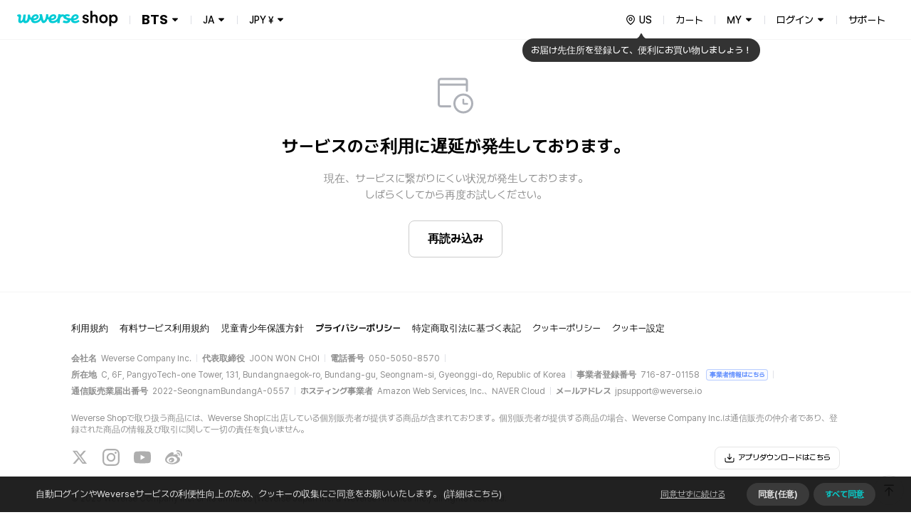

--- FILE ---
content_type: text/html; charset=utf-8
request_url: https://shop.weverse.io/ja/shop/JPY/artists/2
body_size: 234998
content:
<!DOCTYPE html><html lang="ja"><head><meta charSet="utf-8"/><link rel="dns-prefetch" href="https://api.weverseshop.io"/><link rel="dns-prefetch" href="https://cdn-contents.weverseshop.io"/><link rel="preconnect" href="https://api.weverseshop.io" crossorigin="use-credentials"/><link rel="preconnect" href="https://cdn-contents.weverseshop.io" crossorigin="anonymous"/><meta name="og:locale:alternate" content="en-US"/><link rel="alternate" hrefLang="en" href="https://shop.weverse.io/en/shop/USD/artists/2"/><meta name="og:locale:alternate" content="ko-KR"/><link rel="alternate" hrefLang="ko" href="https://shop.weverse.io/ko/shop/KRW/artists/2"/><meta name="og:locale" content="ja-JP"/><link rel="alternate" hrefLang="ja" href="https://shop.weverse.io/ja/shop/JPY/artists/2"/><meta name="og:locale:alternate" content="zh-CN"/><link rel="alternate" hrefLang="zh-cn" href="https://shop.weverse.io/zh-cn/shop/CNY/artists/2"/><meta name="og:locale:alternate" content="zh-TW"/><link rel="alternate" hrefLang="zh-tw" href="https://shop.weverse.io/zh-tw/shop/USD/artists/2"/><meta name="og:locale:alternate" content="es-MX"/><link rel="alternate" hrefLang="es" href="https://shop.weverse.io/es/shop/MXN/artists/2"/><link rel="alternate" hrefLang="x-default" href="https://shop.weverse.io/shop/JPY/artists/2"/><meta name="viewport" content="width=device-width, minimum-scale=1.0, maximum-scale=1.0, user-scalable=no"/><meta name="keywords" content=" weverse shop, Weverse by Fans, official shop, official store, BTS official store, official merch, official merchandise, officially licensed merchandise, official membership, official light stick, BTS, TOMORROW X TOGETHER, TXT, SEVENTEEN, SVT, fromis_9, ENHYPEN, weeekly, P1Harmony, Cherry Bullet, CL, HENRY, SUNMI, TREASURE, BLACKPINK, WINNER, iKON, woo!ah!, STAYC, JUST B, EVERGROW, UP10TION, LEE JIN HYUK, VERIVERY, ARMY, MOA, CARAT, ENGENE, TREASURE MAKER, BLINK, INNER CIRCLE, HONEY10, V-DAN, VERRER, ARMY BOMB, weverse concert, concert, music concert, online concert, fanmeeting, fanlive, live streaming, online live streaming, 위버스샵, 위버스 바이 팬즈, 공식샵, 공식스토어, BTS 공식스토어, 공식상품, 공식멤버십, 위버스 콘서트, 콘서트, 팬미팅, 팬라이브, 라이브 스트리밍, 온라인 라이브 스트리밍, Weverse Shop, Weverse by Fans, 公式商品, 公式メンバーシップ, Weverseコンサート, コンサート, ファンミーティング, ファンライブ, ライブストリーミング, オンラインライブストリーミング, 公式グッズ, ライブ, ライブ配信"/><meta property="og:site_name" content="Weverse Shop - All Things for Fans!"/><meta property="og:url" content="https://shop.weverse.io/shop/JPY/artists/2"/><meta property="og:type" content="website"/><meta property="og:image" content="https://shop.weverse.io/weverseshop-og.png"/><meta name="twitter:card" content="summary_large_image"/><meta name="twitter:site" content="@weverseshop"/><meta name="twitter:creator" content="@weverseshop"/><meta property="al:ios:url" content="weverseshop://weverseshop.benx.co/?view=shop&amp;shop=GL&amp;artistId=2"/><meta property="al:ios:app_store_id" content="1456559072"/><meta property="al:ios:app_name" content="Weverse Shop - All Things for Fans!"/><meta property="al:android:url" content="weverseshop://weverseshop.benx.co/?view=shop&amp;shop=GL&amp;artistId=2"/><meta property="al:android:app_name" content="Weverse Shop - All Things for Fans!"/><meta property="al:android:package" content="co.benx.weply"/><meta property="al:web:url" content="https://shop.weverse.io/shop/JPY/artists/2"/><meta name="app-version" content="2.12.0"/><link rel="icon" href="https://shop.weverse.io/favicon.ico"/><link rel="apple-touch-icon" href="https://shop.weverse.io/weverseshop-touchicon.png"/><title>Weverse Shop | BTS アーティストホーム</title><meta name="description" content="BTSアーティストホームで商品を簡単にチェックできます！"/><meta property="og:title" content="Weverse Shop | BTS アーティストホーム"/><meta property="og:description" content="BTSアーティストホームで商品を簡単にチェックできます！"/><meta name="robots" content="max-image-preview:none"/><meta name="next-head-count" content="42"/><meta name="format-detection" content="telephone=no"/><link rel="stylesheet" href="https://cdnjs.cloudflare.com/ajax/libs/pretendard/1.3.6/static/pretendard-dynamic-subset.css"/><link rel="preload" href="/_next/static/css/1f11aa744a5b6d57.css" as="style"/><link rel="stylesheet" href="/_next/static/css/1f11aa744a5b6d57.css" data-n-g=""/><noscript data-n-css=""></noscript><script defer="" nomodule="" src="/_next/static/chunks/polyfills-c67a75d1b6f99dc8.js"></script><script src="/_next/static/chunks/webpack-cfd998a4ed3f712a.js" defer=""></script><script src="/_next/static/chunks/framework-afd0c04affccf918.js" defer=""></script><script src="/_next/static/chunks/main-e1384c218b75981b.js" defer=""></script><script src="/_next/static/chunks/pages/_app-09af1153b0dc8858.js" defer=""></script><script src="/_next/static/chunks/5675-639c3a51170be14f.js" defer=""></script><script src="/_next/static/chunks/248-fcc208e533e1a4a8.js" defer=""></script><script src="/_next/static/chunks/5642-b6cca632daf9c321.js" defer=""></script><script src="/_next/static/chunks/2948-691d0a602d72fd25.js" defer=""></script><script src="/_next/static/chunks/9657-04fc1710165bee5c.js" defer=""></script><script src="/_next/static/chunks/1870-716829eaa46f05f6.js" defer=""></script><script src="/_next/static/chunks/4615-5c4cd690a7db09a3.js" defer=""></script><script src="/_next/static/chunks/pages/shop/%5BshopAndCurrency%5D/artists/%5BartistId%5D-ebcde95d8cae39ef.js" defer=""></script><script src="/_next/static/QLxNKqj6FPb6U51Ap1tQc/_buildManifest.js" defer=""></script><script src="/_next/static/QLxNKqj6FPb6U51Ap1tQc/_ssgManifest.js" defer=""></script><style data-styled="" data-styled-version="5.3.3">.gbiFem{display:-webkit-box;display:-webkit-flex;display:-ms-flexbox;display:flex;-webkit-flex-direction:column;-ms-flex-direction:column;flex-direction:column;min-height:100%;--fixed-top-height:4.8rem;--layout-max-width:108rem;--layout-padding:var(--system-size-margin-screen-125,1rem);padding-bottom:var(--fixed-bottom-height,0);}/*!sc*/
@media screen and (min-width:1024px){.gbiFem{--fixed-top-height:5.6rem;}}/*!sc*/
data-styled.g1[id="sc-e3017bf6-0"]{content:"gbiFem,"}/*!sc*/
.jxsbmZ{padding-top:var(--fixed-top-height);}/*!sc*/
data-styled.g2[id="sc-e3017bf6-1"]{content:"jxsbmZ,"}/*!sc*/
html{height:100%;font-size:10px;}/*!sc*/
:root{--base-color-light-gray-50:#fafafaff;--base-size-0:0rem;--base-color-light-gray-75:#f4f4f4ff;--base-color-light-gray-100:#eeeeeeff;--base-color-light-gray-200:#dededeff;--base-color-light-gray-300:#ccccccff;--base-color-light-gray-400:#aeaeaeff;--base-color-light-gray-500:#8e8e8eff;--base-color-light-gray-600:#666666ff;--base-color-light-gray-700:#484848ff;--base-color-light-gray-800:#282828ff;--base-color-light-gray-900:#111111ff;--base-color-light-coolgray-50:#f7f8faff;--base-color-light-coolgray-75:#f2f3f7ff;--base-color-light-coolgray-900:#0f1117ff;--base-color-light-coolgray-100:#ebedf2ff;--base-color-light-coolgray-200:#dcdee4ff;--base-color-light-coolgray-300:#c8cad1ff;--base-color-light-coolgray-400:#aeb1b8ff;--base-color-light-coolgray-500:#8b8d94ff;--base-color-light-coolgray-600:#64666cff;--base-color-light-coolgray-700:#45474fff;--base-color-light-coolgray-800:#25272eff;--base-color-light-black:#000000ff;--base-color-light-black-50a:#0000000a;--base-color-light-black-100a:#0000001a;--base-color-light-black-200a:#00000033;--base-color-light-black-300a:#0000004d;--base-color-light-black-400a:#00000080;--base-color-light-black-500a:#000000a6;--base-color-light-black-600a:#000000cc;--base-color-light-black-700a:#000000e6;--base-color-light-black-800a:#000000f7;--base-color-light-white:#ffffffff;--base-color-light-white-50a:#ffffff0d;--base-color-light-white-100a:#ffffff1a;--base-color-light-white-200a:#ffffff33;--base-color-light-white-300a:#ffffff4d;--base-color-light-white-400a:#ffffff80;--base-color-light-white-500a:#ffffffa6;--base-color-light-white-600a:#ffffffcc;--base-color-light-white-700a:#ffffffe6;--base-color-light-white-800a:#fffffff7;--base-color-light-mint-25:#f5fefeff;--base-color-light-mint-50:#eafdfdff;--base-color-light-mint-75:#ddfafaff;--base-color-light-mint-100:#d1f7f7ff;--base-color-light-mint-200:#b2efefff;--base-color-light-mint-300:#8de8e7ff;--base-color-light-mint-400:#5adddbff;--base-color-light-mint-500:#00cbd5;--base-color-light-mint-600:#00bcbaff;--base-color-light-mint-700:#00a2a1ff;--base-color-light-mint-800:#007c7aff;--base-color-light-mint-900:#005655ff;--base-color-light-red-25:#fff6f6ff;--base-color-light-red-50:#fff2f1ff;--base-color-light-red-75:#ffedecff;--base-color-light-red-100:#ffdfdcff;--base-color-light-red-200:#ffc8c3ff;--base-color-light-red-300:#ff9e96ff;--base-color-light-red-400:#ff7e77ff;--base-color-light-red-500:#fe5b58ff;--base-color-light-red-600:#f4514fff;--base-color-light-red-700:#de4544ff;--base-color-light-red-800:#bc3736ff;--base-color-light-red-900:#810010ff;--base-color-light-green-25:#f5fff9ff;--base-color-light-green-50:#ebfef2ff;--base-color-light-green-75:#defceaff;--base-color-light-green-100:#d2fce3ff;--base-color-light-green-200:#a4f7caff;--base-color-light-green-300:#81ebb0ff;--base-color-light-green-400:#58e09bff;--base-color-light-green-500:#00d284ff;--base-color-light-green-600:#00c57fff;--base-color-light-green-700:#00a66dff;--base-color-light-green-800:#028959ff;--base-color-light-green-900:#075939ff;--base-color-light-purple-25:#faf7ffff;--base-color-light-purple-50:#f5eeffff;--base-color-light-purple-75:#f2eaffff;--base-color-light-purple-100:#ebddffff;--base-color-light-purple-200:#e2ccffff;--base-color-light-purple-300:#c9acfeff;--base-color-light-purple-400:#bb91ffff;--base-color-light-purple-500:#ab6fffff;--base-color-light-purple-600:#a562ffff;--base-color-light-purple-700:#945be4ff;--base-color-light-purple-800:#8247cfff;--base-color-light-purple-900:#5d1e9fff;--base-color-light-pink-25:#fff8fbff;--base-color-light-pink-50:#fef3f7ff;--base-color-light-pink-75:#feeef4ff;--base-color-light-pink-100:#ffe2edff;--base-color-light-pink-200:#ffcaddff;--base-color-light-pink-300:#ff97bfff;--base-color-light-pink-400:#f879aaff;--base-color-light-pink-500:#f65895ff;--base-color-light-pink-600:#e94c8aff;--base-color-light-pink-700:#d4407bff;--base-color-light-pink-800:#bf2969ff;--base-color-light-pink-900:#7b1541ff;--base-color-light-blue-25:#f5f8ffff;--base-color-light-blue-50:#edf3ffff;--base-color-light-blue-75:#e7efffff;--base-color-light-blue-100:#dce8ffff;--base-color-light-blue-200:#c0d7ffff;--base-color-light-blue-300:#9abfffff;--base-color-light-blue-400:#7aa5ffff;--base-color-light-blue-500:#5989feff;--base-color-light-blue-600:#5283feff;--base-color-light-blue-700:#4873e5ff;--base-color-light-blue-800:#375ecfff;--base-color-light-blue-900:#19379eff;--base-color-light-brand-mint:#07d8e2ff;--base-color-light-brand-green:#35e99dff;--base-size-25:0.2rem;--base-size-50:0.4rem;--base-size-75:0.6rem;--base-size-100:0.8rem;--base-size-125:1rem;--base-size-150:1.2rem;--base-size-200:1.6rem;--base-size-250:2rem;--base-size-300:2.4rem;--base-size-350:2.8rem;--base-size-400:3.2rem;--base-size-500:4rem;--base-size-600:4.8rem;--base-size-700:5.6rem;--base-size-800:6.4rem;--base-size-900:7.2rem;--base-size-1000:8rem;--base-color-dark-gray-50:#161616ff;--base-color-dark-gray-75:#1f1f1fff;--base-color-dark-gray-100:#282828ff;--base-color-dark-coolgray-50:#14161cff;--base-color-dark-pink-900:#fcd1e2ff;--base-color-dark-blue-25:#101a30ff;--base-color-dark-blue-50:#15203cff;--base-color-dark-blue-75:#1d2d54ff;--base-color-dark-blue-100:#2a4178ff;--base-color-dark-blue-200:#37549dff;--base-color-dark-blue-300:#4368c1ff;--base-color-dark-blue-400:#507be5ff;--base-color-dark-blue-500:#5989feff;--base-color-dark-blue-600:#779efeff;--base-color-dark-coolgray-75:#1d1f25ff;--base-color-dark-blue-700:#95b3feff;--base-color-dark-blue-800:#b3c9feff;--base-color-dark-blue-900:#d1defeff;--base-color-dark-brand-mint:#07d8e2ff;--base-color-dark-brand-green:#35e99dff;--base-color-dark-coolgray-100:#26282fff;--base-color-dark-coolgray-200:#31333aff;--base-color-dark-coolgray-300:#3c3e45ff;--base-color-dark-coolgray-400:#53555cff;--base-color-dark-coolgray-500:#75777dff;--base-color-dark-coolgray-600:#9799a0ff;--base-color-dark-coolgray-700:#b8bbc1ff;--base-color-dark-coolgray-800:#dbdde3ff;--base-color-dark-gray-200:#333333ff;--base-color-dark-coolgray-900:#f3f4f6ff;--base-color-dark-black:#000000ff;--base-color-dark-black-50a:#0000000a;--base-color-dark-black-100a:#0000001a;--base-color-dark-black-200a:#00000033;--base-color-dark-black-300a:#0000004d;--base-color-dark-black-400a:#00000080;--base-color-dark-black-500a:#000000a6;--base-color-dark-black-600a:#000000cc;--base-color-dark-black-700a:#000000e6;--base-color-dark-gray-300:#3e3e3eff;--base-color-dark-black-800a:#000000f7;--base-color-dark-white:#ffffffff;--base-color-dark-white-50a:#ffffff0d;--base-color-dark-white-100a:#ffffff1a;--base-color-dark-white-200a:#ffffff33;--base-color-dark-white-300a:#ffffff4d;--base-color-dark-white-400a:#ffffff80;--base-color-dark-white-500a:#ffffffa6;--base-color-dark-white-600a:#ffffffcc;--base-color-dark-white-700a:#ffffffe6;--base-color-dark-gray-400:#555555ff;--base-color-dark-white-800a:#fffffff7;--base-color-dark-mint-25:#011d1cff;--base-color-dark-mint-50:#012626ff;--base-color-dark-mint-75:#023a39ff;--base-color-dark-mint-100:#035756ff;--base-color-dark-mint-200:#047473ff;--base-color-dark-mint-300:#059190ff;--base-color-dark-mint-400:#06aeadff;--base-color-dark-mint-500:#01d5df;--base-color-dark-mint-600:#34d5d3ff;--base-color-dark-gray-500:#777777ff;--base-color-dark-mint-700:#61deddff;--base-color-dark-mint-800:#8ee7e6ff;--base-color-dark-mint-900:#bbf1f0ff;--base-color-dark-red-25:#301110ff;--base-color-dark-red-50:#3c1514ff;--base-color-dark-red-75:#541e1dff;--base-color-dark-red-100:#782b29ff;--base-color-dark-red-200:#9d3836ff;--base-color-dark-red-300:#c14543ff;--base-color-dark-red-400:#e5524fff;--base-color-dark-gray-600:#999999ff;--base-color-dark-red-500:#fe5b58ff;--base-color-dark-red-600:#fe7876ff;--base-color-dark-red-700:#fe9694ff;--base-color-dark-red-800:#feb4b3ff;--base-color-dark-red-900:#fed2d1ff;--base-color-dark-green-25:#001e12ff;--base-color-dark-green-50:#002819ff;--base-color-dark-green-75:#003c25ff;--base-color-dark-green-100:#005a38ff;--base-color-dark-green-200:#00784bff;--base-color-dark-gray-700:#bbbbbbff;--base-color-dark-green-300:#00965eff;--base-color-dark-green-400:#00b471ff;--base-color-dark-green-500:#00d284ff;--base-color-dark-green-600:#2eda9aff;--base-color-dark-green-700:#5ce2b0ff;--base-color-dark-green-800:#8beac7ff;--base-color-dark-green-900:#b9f2ddff;--base-color-dark-purple-25:#201530ff;--base-color-dark-purple-50:#281a3cff;--base-color-dark-purple-75:#392555ff;--base-color-dark-gray-800:#ddddddff;--base-color-dark-purple-100:#513479ff;--base-color-dark-purple-200:#69449dff;--base-color-dark-purple-300:#8254c2ff;--base-color-dark-purple-400:#9a64e6ff;--base-color-dark-purple-500:#ab6fffff;--base-color-dark-purple-600:#ba89ffff;--base-color-dark-purple-700:#c9a3ffff;--base-color-dark-purple-800:#d8bdffff;--base-color-dark-purple-900:#e8d7ffff;--base-color-dark-pink-25:#2e101cff;--base-color-dark-gray-900:#f4f4f4ff;--base-color-dark-pink-50:#3a1423ff;--base-color-dark-pink-75:#521d31ff;--base-color-dark-pink-100:#752946ff;--base-color-dark-pink-200:#98365cff;--base-color-dark-pink-300:#bb4371ff;--base-color-dark-pink-400:#de4f86ff;--base-color-dark-pink-500:#f65895ff;--base-color-dark-pink-600:#f776a8ff;--base-color-dark-pink-700:#f994bbff;--base-color-dark-pink-800:#fab3ceff;--base-size-negative-25:-0.2rem;--base-size-negative-50:-0.4rem;--base-size-negative-75:-0.6rem;--base-size-negative-100:-0.8rem;--base-size-negative-200:-1.6rem;--base-size-negative-250:-2rem;--base-size-negative-300:-2.4rem;--base-size-negative-150:-1.2rem;--base-logo-weverse:8.8rem;--base-logo-weverse_account:18.3rem;--base-logo-weverse_albums:17.2rem;--base-logo-weverse_backstage:20.8rem;--base-logo-weverse_concerts:18.8rem;--base-logo-weverse_insight:16.5rem;--base-logo-weverse_magazine:19.7rem;--base-logo-weverse_shop:14.5rem;--base-logo-weverse_jellyshop:10.2rem;--base-logo-weverse_jellyshop_billing:8rem;--base-color-light-red-point:#ff1744ff;--base-color-dark-red-point:#ff1744ff;--base-color-light-black-0a:#00000000;--base-color-dark-white-0a:#ffffff00;--base-color-dark-black-0a:#00000000;--base-color-light-white-0a:#ffffff00;--base-size-450:3.6rem;--base-size-550:4.4rem;--base-size-650:5.2rem;--base-text_size-text-25:0.9rem;--base-text_size-text-50:1.1rem;--base-text_size-text-75:1.2rem;--base-text_size-text-100:1.3rem;--base-text_size-text-150:1.4rem;--base-text_size-text-200:1.5rem;--base-text_size-text-300:1.6rem;--base-text_size-text-400:1.8rem;--base-text_size-text-500:2rem;--base-text_size-text-600:2.4rem;--base-text_size-text-700:2.8rem;--base-text_size-text-800:3.2rem;--base-text_size-text-900:3.6rem;--base-lineheight-text-lineheight-900:4.7rem;--base-lineheight-text-lineheight-800:4.2rem;--base-lineheight-text-lineheight-700:3.6rem;--base-lineheight-text-lineheight-600:3.1rem;--base-lineheight-text-lineheight-500:2.6rem;--base-lineheight-text-lineheight-400:2.3rem;--base-lineheight-text-lineheight-300:2.2rem;--base-lineheight-text-lineheight-200:2.1rem;--base-lineheight-text-lineheight-150:1.8rem;--base-lineheight-text-lineheight-100:1.7rem;--base-lineheight-text-lineheight-75:1.6rem;--base-lineheight-text-lineheight-50:1.4rem;--base-lineheight-text-lineheight-25:1.2rem;--base-text_weight-text-weight-800:80rem;--base-text_weight-text-weight-700:70rem;--base-text_weight-text-weight-500:50rem;--base-text_weight-text-weight-400:40rem;--base-text_weight-text-weight-600:60rem;--system-color-text-primary:var(--base-color-light-mint-600);--system-color-icon-default:var(--base-color-light-black);--system-color-surface-default:var(--base-color-light-white);--system-color-text-gray-900:var(--base-color-light-gray-900);--system-color-text-gray-800:var(--base-color-light-gray-800);--system-color-text-gray-700:var(--base-color-light-gray-700);--system-color-text-gray-600:var(--base-color-light-gray-600);--system-color-text-gray-500:var(--base-color-light-gray-500);--system-color-text-default:var(--base-color-light-black);--system-color-text-600a:var(--base-color-light-black-600a);--system-color-text-500a:var(--base-color-light-black-500a);--system-color-text-400a:var(--base-color-light-black-400a);--system-color-text-200a:var(--base-color-light-black-200a);--system-color-text-white-700a-same:var(--base-color-light-white-700a);--system-color-text-white-500a-same:var(--base-color-light-white-500a);--system-color-text-white-400a-same:var(--base-color-light-white-400a);--system-color-text-white-300a-same:var(--base-color-light-white-300a);--system-color-surface-default-gray-50:var(--base-color-light-coolgray-50);--system-color-surface-gray-75:var(--base-color-light-coolgray-75);--system-color-surface-gray-100:var(--base-color-light-coolgray-100);--system-color-surface-gray-200:var(--base-color-light-coolgray-200);--system-color-surface-gray-300:var(--base-color-light-coolgray-300);--system-color-surface-gray-900:var(--base-color-light-gray-900);--system-color-surface-black-600a-same:var(--base-color-light-black-600a);--system-color-surface-black-400a-same:var(--base-color-light-black-400a);--system-color-surface-black-200a-same:var(--base-color-light-black-200a);--system-color-surface-green:var(--base-color-light-green-50);--system-color-surface-primary:var(--base-color-light-mint-50);--system-color-surface-blue:var(--base-color-light-blue-50);--system-color-surface-purple:var(--base-color-light-purple-50);--system-color-surface-pink:var(--base-color-light-pink-50);--system-color-surface-red:var(--base-color-light-red-50);--system-size-radius-box-75:var(--base-size-75);--system-color-icon-gray-800:var(--base-color-light-coolgray-800);--system-color-icon-gray-700:var(--base-color-light-coolgray-700);--system-color-icon-gray-500:var(--base-color-light-coolgray-500);--system-color-icon-gray-300:var(--base-color-light-coolgray-300);--system-color-icon-black-600a-same:var(--base-color-light-black-600a);--system-color-icon-black-500a-same:var(--base-color-light-black-500a);--system-color-icon-black-400a-same:var(--base-color-light-black-400a);--system-color-icon-black-200a-same:var(--base-color-light-black-200a);--system-color-icon-white-same:var(--base-color-light-white);--system-color-icon-white-600a-same:var(--base-color-light-white-600a);--system-color-icon-white-500a-same:var(--base-color-light-white-500a);--system-color-icon-white-400a-same:var(--base-color-light-white-400a);--system-color-icon-white-300a-same:var(--base-color-light-white-300a);--system-color-divide-gray-50:var(--base-color-light-coolgray-50);--system-color-divide-gray-75:var(--base-color-light-coolgray-75);--system-color-divide-gray-100:var(--base-color-light-coolgray-100);--system-color-divide-gray-300:var(--base-color-light-coolgray-300);--system-color-divide-white-300a-same:var(--base-color-light-white-300a);--system-color-divide-white-500a-same:var(--base-color-light-white-500a);--system-color-roles-primary:var(--base-color-light-mint-500);--system-color-roles-secondary-blue:var(--base-color-light-blue-500);--system-color-roles-secondary-green:var(--base-color-light-green-500);--system-color-roles-secondary-purple:var(--base-color-light-purple-500);--system-color-roles-secondary-pink:var(--base-color-light-pink-500);--system-color-roles-accent-primary:var(--base-color-light-mint-500);--system-color-roles-negative:var(--base-color-light-red-500);--system-color-roles-accent-blue:var(--base-color-light-blue-500);--system-color-status-active-primary:var(--base-color-light-mint-500);--system-color-status-hover-primary:var(--base-color-light-mint-600);--system-color-status-inactive-primary:var(--base-color-light-mint-200);--system-color-status-active-blue:var(--base-color-light-blue-500);--system-color-status-hover-blue:var(--base-color-light-blue-700);--system-color-status-active-gray-900:var(--base-color-light-coolgray-900);--system-color-status-inactive-gray:var(--base-color-light-coolgray-200);--system-color-status-active-gray-75:var(--base-color-light-coolgray-75);--system-color-status-danger-red:var(--base-color-light-red-500);--system-color-status-inactive-blue:var(--base-color-light-blue-200);--system-color-text-gray-300:var(--base-color-light-gray-300);--system-color-surface-default-2:var(--base-color-light-white);--system-color-surface-default-gray-50-2:var(--base-color-light-coolgray-50);--system-color-surface-gray-75-2:var(--base-color-light-coolgray-75);--system-color-surface-gray-100-2:var(--base-color-light-coolgray-100);--system-color-text-white-same:var(--base-color-light-white);--system-color-text-black-same:var(--base-color-light-black);--system-color-icon-black-same:var(--base-color-light-black);--system-color-surface-white-same:var(--base-color-light-white);--system-color-surface-black-same:var(--base-color-light-black);--system-color-roles-brand-mint:var(--base-color-light-brand-mint);--system-color-roles-brand-green:var(--base-color-light-brand-green);--system-color-surface-white-50a-same:var(--base-color-light-white-50a);--system-color-surface-white-100a-same:var(--base-color-light-white-100a);--system-color-surface-white-200a-same:var(--base-color-light-white-200a);--system-color-outline-default-50a:var(--base-color-light-black-50a);--system-color-surface-default-3:var(--base-color-light-white);--system-color-surface-primary-100:var(--base-color-light-mint-100);--system-color-surface-green-100:var(--base-color-light-green-100);--system-color-surface-blue-100:var(--base-color-light-blue-100);--system-color-surface-purple-100:var(--base-color-light-purple-100);--system-color-surface-pink-100:var(--base-color-light-pink-100);--system-color-surface-red-100:var(--base-color-light-red-100);--system-color-text-default-reverse:var(--base-color-light-white);--system-color-surface-default-reverse:var(--base-color-light-black);--system-color-surface-white-300a-same:var(--base-color-light-white-300a);--system-color-surface-white-500a-same:var(--base-color-light-white-500a);--system-color-surface-default-4:var(--base-color-light-white);--system-color-icon-default-reverse:var(--base-color-light-white);--system-size-margin-screen-0:var(--base-size-0);--system-size-margin-screen-125:var(--base-size-125);--system-size-margin-screen-200:var(--base-size-200);--system-size-margin-screen-250:var(--base-size-250);--system-size-padding-box-50:var(--base-size-50);--system-size-padding-box-75:var(--base-size-75);--system-size-padding-box-100:var(--base-size-100);--system-size-padding-box-150:var(--base-size-150);--system-size-padding-box-200:var(--base-size-200);--system-size-padding-box-250:var(--base-size-250);--system-size-padding-box-350:var(--base-size-350);--system-size-padding-thumb-50:var(--base-size-50);--system-size-padding-thumb-100:var(--base-size-100);--system-size-padding-thumb-250:var(--base-size-250);--system-size-padding-thumb-350:var(--base-size-350);--system-size-radius-box-100:var(--base-size-100);--system-size-radius-box-150:var(--base-size-150);--system-size-radius-box-200:var(--base-size-200);--system-size-radius-box-250:var(--base-size-250);--system-size-radius-box-300:var(--base-size-300);--system-size-radius-thumb-150:var(--base-size-150);--system-size-radius-thumb-200:var(--base-size-200);--system-size-radius-thumb-250:var(--base-size-250);--system-color-surface-default-gray-50-same:var(--base-color-light-coolgray-50);--system-color-divide-gray-200:var(--base-color-light-coolgray-200);--system-color-icon-primary:var(--base-color-light-mint-600);--system-color-outline-default-100a:var(--base-color-light-black-100a);--system-color-outline-default-50a-2:var(--base-color-light-black-50a);--system-color-surface-default-800a:var(--base-color-light-white-800a);--system-color-outline-gray-100:var(--base-color-light-coolgray-100);--system-color-outline-default:var(--base-color-light-black);--system-color-outline-default-reverse:var(--base-color-light-white);--system-color-icon-gray-900:var(--base-color-light-coolgray-900);--system-color-outline-gray-200:var(--base-color-light-coolgray-200);--system-color-text-gray-400:var(--base-color-light-gray-400);--system-color-icon-gray-400:var(--base-color-light-coolgray-400);--system-size-icon-24mquad:var(--base-size-300);--system-size-icon-24nquad:var(--base-size-150);--system-size-icon-20mquad:var(--base-size-250);--system-size-icon-20nquad:var(--base-size-125);--system-size-icon-16mquad:var(--base-size-200);--system-size-icon-16nquad:var(--base-size-100);--system-size-icon-12mquad:var(--base-size-150);--system-size-icon-12nquad:var(--base-size-75);--system-size-padding-box-25:var(--base-size-25);--system-size-padding-box-0:var(--base-size-0);--system-size-padding-thumb-25:var(--base-size-25);--system-size-padding-thumb-0:var(--base-size-0);--system-size-padding-box-300:var(--base-size-300);--system-size-padding-thumb-300:var(--base-size-300);--system-fixed_color-roles-primary:var(--base-color-dark-mint-500);--system-fixed_color-status-active-primary:var(--base-color-dark-mint-500);--system-fixed_color-status-hover-primary:var(--base-color-dark-mint-600);--system-fixed_color-status-inactive-primary:var(--base-color-dark-mint-200);--system-fixed_color-status-active-blue:var(--base-color-dark-blue-500);--system-fixed_color-status-hover-blue:var(--base-color-dark-blue-700);--system-fixed_color-status-inactive-blue:var(--base-color-dark-blue-200);--system-fixed_color-status-active-gray-900:var(--base-color-dark-gray-900);--system-fixed_color-status-active-gray-75:var(--base-color-dark-coolgray-75);--system-fixed_color-status-inactive-gray:var(--base-color-dark-gray-300);--system-fixed_color-status-danger-red:var(--base-color-dark-red-500);--system-fixed_color-surface-default-reverse:var(--base-color-dark-white);--system-fixed_color-surface-default:var(--base-color-dark-black);--system-fixed_color-surface-default-gray-50:var(--base-color-dark-gray-50);--system-fixed_color-surface-default-gray-50-same:var(--base-color-light-coolgray-50);--system-fixed_color-surface-gray-75:var(--base-color-dark-gray-75);--system-fixed_color-surface-gray-100:var(--base-color-dark-gray-100);--system-fixed_color-surface-gray-200:var(--base-color-dark-gray-200);--system-fixed_color-surface-gray-300:var(--base-color-dark-gray-300);--system-fixed_color-surface-gray-900:var(--base-color-dark-gray-900);--system-fixed_color-surface-default-800a:var(--base-color-dark-black-800a);--system-fixed_color-surface-black-same:var(--base-color-dark-black);--system-fixed_color-surface-black-200a-same:var(--base-color-dark-black-200a);--system-fixed_color-surface-black-400a-same:var(--base-color-dark-black-400a);--system-fixed_color-surface-black-600a-same:var(--base-color-dark-black-600a);--system-fixed_color-surface-white-same:var(--base-color-dark-white);--system-fixed_color-surface-white-50a-same:var(--base-color-dark-white-50a);--system-fixed_color-surface-white-100a-same:var(--base-color-dark-white-100a);--system-fixed_color-surface-white-200a-same:var(--base-color-dark-white-200a);--system-fixed_color-surface-white-300a-same:var(--base-color-dark-white-300a);--system-fixed_color-surface-white-500a-same:var(--base-color-dark-white-500a);--system-fixed_color-surface-primary:var(--base-color-dark-mint-50);--system-fixed_color-surface-primary-100:var(--base-color-dark-mint-100);--system-fixed_color-surface-green:var(--base-color-dark-green-50);--system-fixed_color-surface-green-100:var(--base-color-dark-green-100);--system-fixed_color-surface-blue:var(--base-color-dark-blue-50);--system-fixed_color-surface-blue-100:var(--base-color-dark-blue-100);--system-fixed_color-surface-purple:var(--base-color-dark-purple-50);--system-fixed_color-surface-purple-100:var(--base-color-dark-purple-100);--system-fixed_color-surface-pink:var(--base-color-dark-pink-50);--system-fixed_color-surface-pink-100:var(--base-color-dark-pink-100);--system-fixed_color-surface-red:var(--base-color-dark-red-50);--system-fixed_color-surface-red-100:var(--base-color-dark-red-100);--system-fixed_color-icon-primary:var(--base-color-dark-mint-600);--system-fixed_color-icon-default:var(--base-color-dark-white);--system-fixed_color-icon-default-reverse:var(--base-color-dark-black);--system-fixed_color-icon-gray-300:var(--base-color-dark-gray-300);--system-fixed_color-icon-gray-400:var(--base-color-dark-gray-400);--system-fixed_color-icon-gray-500:var(--base-color-dark-gray-500);--system-fixed_color-icon-gray-700:var(--base-color-dark-gray-700);--system-fixed_color-icon-gray-800:var(--base-color-dark-gray-800);--system-fixed_color-icon-gray-900:var(--base-color-dark-gray-900);--system-fixed_color-icon-black-same:var(--base-color-dark-black);--system-fixed_color-icon-black-200a-same:var(--base-color-dark-black-200a);--system-fixed_color-icon-black-400a-same:var(--base-color-dark-black-400a);--system-fixed_color-icon-black-500a-same:var(--base-color-dark-black-500a);--system-fixed_color-icon-black-600a-same:var(--base-color-dark-black-600a);--system-fixed_color-icon-white-same:var(--base-color-dark-white);--system-fixed_color-icon-white-300a-same:var(--base-color-dark-white-300a);--system-fixed_color-icon-white-400a-same:var(--base-color-dark-white-400a);--system-fixed_color-icon-white-500a-same:var(--base-color-dark-white-500a);--system-fixed_color-icon-white-600a-same:var(--base-color-dark-white-600a);--system-fixed_color-text-primary:var(--base-color-dark-mint-600);--system-fixed_color-text-default:var(--base-color-dark-white);--system-fixed_color-text-default-reverse:var(--base-color-dark-black);--system-fixed_color-text-gray-300:var(--base-color-dark-gray-300);--system-fixed_color-text-gray-400:var(--base-color-dark-gray-400);--system-fixed_color-text-gray-500:var(--base-color-dark-gray-500);--system-fixed_color-text-gray-600:var(--base-color-dark-gray-600);--system-fixed_color-text-gray-700:var(--base-color-dark-gray-700);--system-fixed_color-text-gray-800:var(--base-color-dark-gray-800);--system-fixed_color-text-gray-900:var(--base-color-dark-gray-900);--system-fixed_color-text-200a:var(--base-color-dark-white-200a);--system-fixed_color-text-400a:var(--base-color-dark-white-400a);--system-fixed_color-text-500a:var(--base-color-dark-white-500a);--system-fixed_color-text-600a:var(--base-color-dark-white-600a);--system-fixed_color-text-black-same:var(--base-color-dark-black);--system-fixed_color-text-white-same:var(--base-color-dark-white);--system-fixed_color-text-white-300a-same:var(--base-color-dark-white-300a);--system-fixed_color-text-white-400a-same:var(--base-color-dark-white-400a);--system-fixed_color-text-white-500a-same:var(--base-color-dark-white-500a);--system-fixed_color-text-white-700a-same:var(--base-color-dark-white-700a);--system-fixed_color-divide-gray-50:var(--base-color-dark-gray-50);--system-fixed_color-divide-gray-75:var(--base-color-dark-gray-75);--system-fixed_color-divide-gray-100:var(--base-color-dark-gray-100);--system-fixed_color-divide-gray-200:var(--base-color-dark-gray-200);--system-fixed_color-divide-gray-300:var(--base-color-dark-gray-300);--system-fixed_color-divide-white-300a-same:var(--base-color-dark-white-300a);--system-fixed_color-divide-white-500a-same:var(--base-color-dark-white-500a);--system-fixed_color-outline-default:var(--base-color-dark-white);--system-fixed_color-outline-default-reverse:var(--base-color-dark-black);--system-fixed_color-outline-gray-200:var(--base-color-dark-gray-200);--system-fixed_color-outline-gray-300:var(--base-color-dark-gray-300);--system-fixed_color-outline-default-50a:var(--base-color-dark-white-50a);--system-fixed_color-outline-default-50a-2:var(--base-color-dark-white-100a);--system-fixed_color-outline-default-100a:var(--base-color-dark-white-100a);--system-fixed_color-roles-secondary-blue:var(--base-color-dark-blue-500);--system-fixed_color-roles-secondary-green:var(--base-color-dark-green-500);--system-fixed_color-roles-secondary-purple:var(--base-color-dark-purple-500);--system-fixed_color-roles-secondary-pink:var(--base-color-dark-pink-500);--system-fixed_color-roles-accent-primary:var(--base-color-dark-mint-500);--system-fixed_color-roles-accent-blue:var(--base-color-dark-blue-500);--system-fixed_color-roles-negative:var(--base-color-dark-red-500);--system-fixed_color-roles-brand-mint:var(--base-color-dark-brand-mint);--system-fixed_color-roles-brand-green:var(--base-color-dark-brand-green);--system-color-icon-gray-100:var(--base-color-light-coolgray-100);--system-fixed_color-icon-gray-100:var(--base-color-dark-gray-100);--system-fixed_color-outline-gray-400:var(--base-color-dark-gray-400);--system-color-outline-gray-400:var(--base-color-light-coolgray-400);--system-color-status-focus-gray-400:var(--base-color-light-coolgray-400);--system-color-status-background-disabled:var(--base-color-light-coolgray-75);--system-fixed_color-status-focus-gray-400:var(--base-color-dark-gray-400);--system-fixed_color-status-background-disabled:var(--base-color-dark-gray-75);--system-color-status-background-default:var(--base-color-light-white);--system-fixed_color-status-background-default:var(--base-color-dark-black);--system-color-outline-default-200a:var(--base-color-light-black-200a);--system-fixed_color-outline-default-200a:var(--base-color-dark-white-200a);--system-size-padding-box-400:var(--base-size-400);--system-size-padding-box-500:var(--base-size-500);--system-size-padding-box-600:var(--base-size-600);--system-size-padding-box-700:var(--base-size-700);--system-size-padding-box-800:var(--base-size-800);--system-size-padding-box-900:var(--base-size-900);--system-size-padding-box-1000:var(--base-size-1000);--system-size-radius-box-50:var(--base-size-50);--system-size-radius-box-25:var(--base-size-25);--system-size-radius-box-0:var(--base-size-0);--system-color-text-red-accent:var(--base-color-light-red-point);--system-fixed_color-text-red-accent:var(--base-color-dark-red-point);--system-color-surface-default-reverse-0a:var(--base-color-light-black-0a);--system-color-surface-default-0a:var(--base-color-light-white-0a);--system-fixed_color-surface-default-0a:var(--base-color-dark-black-0a);--system-fixed_color-surface-default-reverse-0a:var(--base-color-dark-white-0a);--system-color-surface-default-50a:var(--base-color-light-white-50a);--system-color-surface-default-100a:var(--base-color-light-white-100a);--system-color-surface-default-200a:var(--base-color-light-white-200a);--system-color-surface-default-300a:var(--base-color-light-white-300a);--system-color-surface-default-reverse-50a:var(--base-color-light-black-50a);--system-color-surface-default-reverse-100a:var(--base-color-light-black-100a);--system-color-surface-default-reverse-200a:var(--base-color-light-black-200a);--system-color-surface-default-reverse-300a:var(--base-color-light-black-300a);--system-color-outline-default-300a:var(--base-color-light-black-300a);--system-fixed_color-surface-default-50a:var(--base-color-dark-black-50a);--system-fixed_color-surface-default-100a:var(--base-color-dark-black-100a);--system-fixed_color-surface-default-200a:var(--base-color-dark-black-200a);--system-fixed_color-surface-default-300a:var(--base-color-dark-black-300a);--system-fixed_color-surface-default-reverse-50a:var(--base-color-dark-white-0a);--system-fixed_color-surface-default-reverse-100a:var(--base-color-dark-white-0a);--system-fixed_color-surface-default-reverse-200a:var(--base-color-dark-white-0a);--system-fixed_color-surface-default-reverse-300a:var(--base-color-dark-white-0a);--system-fixed_color-outline-default-300a:var(--base-color-dark-white-300a);--system-color-outline-default-reverse-300a:var(--base-color-light-white-300a);--system-color-outline-default-reverse-200a:var(--base-color-light-white-200a);--system-color-outline-default-reverse-100a:var(--base-color-light-white-100a);--system-color-outline-default-reverse-50a:var(--base-color-light-white-50a);--system-fixed_color-outline-default-reverse-300a:var(--base-color-dark-black-300a);--system-fixed_color-outline-default-reverse-200a:var(--base-color-dark-black-200a);--system-fixed_color-outline-default-reverse-100a:var(--base-color-dark-black-100a);--system-fixed_color-outline-default-reverse-50a:var(--base-color-dark-black-50a);--system-size-button-height-xxlarge:var(--base-size-700);--system-size-button-height-xlarge:var(--base-size-650);--system-size-button-height-large:var(--base-size-550);--system-size-button-height-medium:var(--base-size-500);--system-size-button-height-small:var(--base-size-450);--system-size-button-height-xsmall:var(--base-size-400);--system-size-button-height-xxsmall:var(--base-size-300);--system-color-icon-gray-600:var(--base-color-light-coolgray-600);--system-fixed_color-icon-gray-600:var(--base-color-dark-gray-600);}/*!sc*/
:lang(ko){word-break:keep-all;overflow-wrap:break-word;overflow-wrap:anywhere;}/*!sc*/
:lang(en){overflow-wrap:break-word;}/*!sc*/
@media screen and (min-width:1024px){:lang(en) .sc-e3017bf6-2{-webkit-transform:translateY(-0.3rem);-ms-transform:translateY(-0.3rem);transform:translateY(-0.3rem);}}/*!sc*/
:lang(ja){overflow-wrap:break-word;font-family:'Noto Sans JP',Meiryo,'Hiragino Sans',Pretendard,-apple-system,BlinkMacSystemFont,system-ui,Roboto,'Helvetica Neue','Segoe UI','Apple SD Gothic Neo','Malgun Gothic','Apple Color Emoji','Segoe UI Emoji','Segoe UI Symbol',sans-serif;}/*!sc*/
@media screen and (max-width:320px){:lang(ja) input::-webkit-input-placeholder{font-size:86%;}:lang(ja) input::-moz-placeholder{font-size:86%;}:lang(ja) input:-ms-input-placeholder{font-size:86%;}:lang(ja) input::placeholder{font-size:86%;}}/*!sc*/
body{color:#202429;font-family:Pretendard,-apple-system,BlinkMacSystemFont,system-ui,Roboto,'Helvetica Neue','Segoe UI','Apple SD Gothic Neo','Noto Sans KR','Malgun Gothic','Apple Color Emoji','Segoe UI Emoji','Segoe UI Symbol',sans-serif;font-size:1.6rem;font-weight:normal;font-style:normal;font-stretch:normal;line-height:1;-webkit-letter-spacing:normal;-moz-letter-spacing:normal;-ms-letter-spacing:normal;letter-spacing:normal;width:100%;height:100%;margin:0;padding:0;-webkit-text-size-adjust:none;}/*!sc*/
#root,#__next{width:100%;height:100%;}/*!sc*/
a{color:inherit;-webkit-text-decoration:none;text-decoration:none;}/*!sc*/
label{-webkit-user-select:none;-moz-user-select:none;-ms-user-select:none;user-select:none;}/*!sc*/
button,input,select,textarea{-webkit-appearance:none;-moz-appearance:none;appearance:none;background-color:transparent;color:inherit;font:inherit;-webkit-letter-spacing:inherit;-moz-letter-spacing:inherit;-ms-letter-spacing:inherit;letter-spacing:inherit;}/*!sc*/
:focus:not(:focus-visible){outline:0;}/*!sc*/
::-webkit-input-placeholder{opacity:1;}/*!sc*/
::-moz-placeholder{opacity:1;}/*!sc*/
:-ms-input-placeholder{opacity:1;}/*!sc*/
::placeholder{opacity:1;}/*!sc*/
[disabled]{-webkit-text-fill-color:currentcolor;opacity:1;}/*!sc*/
[tabindex]:focus{outline:none;}/*!sc*/
[tabindex]:focus-visible{outline:revert;}/*!sc*/
:host,:root,[data-theme]{--zIndices-modal:1400;}/*!sc*/
data-styled.g4[id="sc-global-eJYpKl1"]{content:"sc-global-eJYpKl1,"}/*!sc*/
.fTzBLg{padding:0;margin:0;-webkit-appearance:none;-moz-appearance:none;appearance:none;background:none;border:none;cursor:pointer;display:-webkit-box;display:-webkit-flex;display:-ms-flexbox;display:flex;-webkit-box-pack:center;-webkit-justify-content:center;-ms-flex-pack:center;justify-content:center;-webkit-align-items:center;-webkit-box-align:center;-ms-flex-align:center;align-items:center;height:var(--system-size-button-height-small,3.6rem);padding:0rem var(--system-size-padding-box-200,1.6rem);font-size:var(--base-text_size-text-150,1.4rem);line-height:var(--base-lineheight-text-lineheight-150,1.8rem);font-weight:700;border:1px solid var(--system-color-outline-default-200a,rgba(0,0,0,0.2));color:var(--system-color-text-default,#000);font-weight:var(--font_weight-bold,700);white-space:nowrap;box-sizing:border-box;width:100%;border-radius:10rem;}/*!sc*/
@media (hover:hover) and (pointer:fine){.fTzBLg:hover{background:var(--system-color-surface-default-reverse-50a,rgba(0,0,0,0.04));}}/*!sc*/
.fTzBLg:disabled{border:1px solid var(--system-color-outline-default-200a,rgba(0,0,0,0.2));background:var(--system-color-surface-default,#fff);color:var(--system-color-text-gray-300,#ccc);}/*!sc*/
.fTzBLg:disabled{cursor:not-allowed;}/*!sc*/
data-styled.g25[id="sc-7e4990bb-0"]{content:"fTzBLg,"}/*!sc*/
.fiIOVT{padding:0;margin:0;-webkit-appearance:none;-moz-appearance:none;appearance:none;background:none;border:none;cursor:pointer;display:-webkit-box;display:-webkit-flex;display:-ms-flexbox;display:flex;-webkit-box-pack:center;-webkit-justify-content:center;-ms-flex-pack:center;justify-content:center;-webkit-align-items:center;-webkit-box-align:center;-ms-flex-align:center;align-items:center;display:-webkit-inline-box;display:-webkit-inline-flex;display:-ms-inline-flexbox;display:inline-flex;height:var(--system-size-button-height-xsmall,3.2rem);padding:0rem var(--system-size-padding-box-150,1.2rem);font-size:var(--base-text_size-text-100,1.3rem);line-height:var(--base-lineheight-text-lineheight-100,1.7rem);font-weight:700;border:1px solid var(--system-color-outline-default-100a,rgba(0,0,0,0.1));background:transparent;color:var(--system-color-text-default,#000);font-weight:var(--font_weight-bold,700);white-space:nowrap;box-sizing:border-box;width:auto;border-radius:0.8rem;}/*!sc*/
@media (hover:hover) and (pointer:fine){.fiIOVT:hover{background:var(--system-color-surface-default-reverse-50a,rgba(0,0,0,0.04));}}/*!sc*/
.fiIOVT:disabled{border:1px solid var(--system-color-outline-default-100a,rgba(0,0,0,0.1));color:var(--system-color-text-gray-300,#ccc);}/*!sc*/
.fiIOVT:disabled{cursor:not-allowed;}/*!sc*/
data-styled.g26[id="sc-7e4990bb-0-a"]{content:"fiIOVT,"}/*!sc*/
.dpMOdP{margin-top:auto;padding:var(--system-size-padding-box-600,4.8rem) 0;}/*!sc*/
data-styled.g39[id="sc-61055da6-0"]{content:"dpMOdP,"}/*!sc*/
.eWDLfD{padding:0;margin:0;border-top:1px solid var(--system-color-outline-default-50a,rgba(0,0,0,0.04));padding-top:var(--system-size-padding-box-300,2.4rem);}/*!sc*/
data-styled.g40[id="sc-61055da6-1"]{content:"eWDLfD,"}/*!sc*/
.dQgEMA{padding:var(--system-size-padding-box-200,1.6rem) 0;position:relative;}/*!sc*/
@media screen and (min-width:674px){.dQgEMA{padding-left:1rem;padding-right:1rem;}}/*!sc*/
@media screen and (min-width:1024px){.dQgEMA{width:100%;max-width:calc(var(--layout-max-width) + var(--layout-padding) * 2);}@media screen and (min-width:1024px){.dQgEMA{padding-left:var(--layout-padding);padding-right:var(--layout-padding);margin-left:auto;margin-right:auto;}}}/*!sc*/
data-styled.g41[id="sc-61055da6-2"]{content:"dQgEMA,"}/*!sc*/
.fsnyxR{display:-webkit-box;display:-webkit-flex;display:-ms-flexbox;display:flex;-webkit-flex-wrap:wrap;-ms-flex-wrap:wrap;flex-wrap:wrap;color:var(--system-color-text-gray-900,#111);padding:0 calc(var(--system-size-margin-screen-250,2rem) - 0.8rem);margin:-0.15rem 0;}/*!sc*/
@media screen and (min-width:674px){.fsnyxR{padding-left:0;padding-right:0;margin:-0.15rem -0.8rem;}}/*!sc*/
data-styled.g42[id="sc-61055da6-3"]{content:"fsnyxR,"}/*!sc*/
.jbZffF{font-size:var(--base-text_size-text-100,1.3rem);line-height:var(--base-lineheight-text-lineheight-100,1.7rem);font-weight:400;margin:0.3rem 0.8rem;font-size:var(--base-text_size-text-100,1.3rem);line-height:var(--base-lineheight-text-lineheight-100,1.7rem);font-weight:400;}/*!sc*/
.fQNLRe{font-size:var(--base-text_size-text-100,1.3rem);line-height:var(--base-lineheight-text-lineheight-100,1.7rem);font-weight:400;margin:0.3rem 0.8rem;font-size:var(--base-text_size-text-100,1.3rem);line-height:var(--base-lineheight-text-lineheight-100,1.7rem);font-weight:700;}/*!sc*/
data-styled.g43[id="sc-61055da6-4"]{content:"jbZffF,fQNLRe,"}/*!sc*/
.kqiSxJ{font-size:var(--base-text_size-text-100,1.3rem);line-height:var(--base-lineheight-text-lineheight-100,1.7rem);font-weight:400;margin:0.3rem 0.8rem;cursor:pointer;}/*!sc*/
data-styled.g44[id="sc-61055da6-5"]{content:"kqiSxJ,"}/*!sc*/
.jZpTCp{display:-webkit-box;display:-webkit-flex;display:-ms-flexbox;display:flex;-webkit-flex-wrap:wrap;-ms-flex-wrap:wrap;flex-wrap:wrap;}/*!sc*/
data-styled.g45[id="sc-61055da6-6"]{content:"jZpTCp,"}/*!sc*/
.hwWWwp{margin-left:var(--system-size-padding-box-50,0.4rem);-webkit-transition:-webkit-transform 0.3s ease;-webkit-transition:transform 0.3s ease;transition:transform 0.3s ease;}/*!sc*/
data-styled.g46[id="sc-61055da6-7"]{content:"hwWWwp,"}/*!sc*/
.kwpHGz{display:-webkit-box;display:-webkit-flex;display:-ms-flexbox;display:flex;-webkit-box-pack:justify;-webkit-justify-content:space-between;-ms-flex-pack:justify;justify-content:space-between;-webkit-align-items:center;-webkit-box-align:center;-ms-flex-align:center;align-items:center;-webkit-flex-wrap:wrap;-ms-flex-wrap:wrap;flex-wrap:wrap;width:100%;}/*!sc*/
.kwpHGz + .sc-61055da6-6{margin:var(--system-size-padding-box-200,1.6rem) 0 0;}/*!sc*/
data-styled.g47[id="sc-61055da6-8"]{content:"kwpHGz,"}/*!sc*/
.fPEueC{display:-webkit-box;display:-webkit-flex;display:-ms-flexbox;display:flex;-webkit-flex-wrap:wrap;-ms-flex-wrap:wrap;flex-wrap:wrap;margin:var(--system-size-padding-box-300,2.4rem) auto var(--system-size-padding-box-200,1.6rem);padding:0 var(--system-size-margin-screen-250,2rem);}/*!sc*/
@media screen and (min-width:674px){.fPEueC{padding-left:0;padding-right:0;}}/*!sc*/
data-styled.g48[id="sc-61055da6-9"]{content:"fPEueC,"}/*!sc*/
.chiRod{display:inline;position:relative;color:var(--system-color-text-gray-500,#8e8e8e);font-size:var(--base-text_size-text-75,1.2rem);line-height:var(--base-lineheight-text-lineheight-75,1.6rem);font-weight:400;margin-left:var(--system-size-padding-box-75,0.6rem);word-break:break-all;}/*!sc*/
.chiRod::after{content:"|";margin:0 var(--system-size-padding-box-75,0.6rem);color:var(--system-color-divide-gray-200,#dcdee4);}/*!sc*/
data-styled.g49[id="sc-61055da6-10"]{content:"chiRod,"}/*!sc*/
.inVabZ{display:inline;margin-bottom:var(--system-size-padding-box-75,0.6rem);}/*!sc*/
.inVabZ:last-child{margin-right:0;margin-bottom:0;}/*!sc*/
.inVabZ:last-child .sc-61055da6-10::after{display:none;}/*!sc*/
data-styled.g50[id="sc-61055da6-11"]{content:"inVabZ,"}/*!sc*/
.ffwmkC{display:inline-block;color:var(--system-color-text-gray-500,#8e8e8e);font-size:var(--base-text_size-text-75,1.2rem);line-height:var(--base-lineheight-text-lineheight-75,1.6rem);font-weight:700;}/*!sc*/
data-styled.g51[id="sc-61055da6-12"]{content:"ffwmkC,"}/*!sc*/
.bPecdm{display:inline-block;height:1.6rem;padding:0.1rem var(--system-size-padding-box-50,0.4rem);-webkit-box-pack:center;-webkit-justify-content:center;-ms-flex-pack:center;justify-content:center;-webkit-align-items:center;-webkit-box-align:center;-ms-flex-align:center;align-items:center;border-radius:var(--system-size-radius-box-50,0.4rem);border:1px solid rgba(89,137,254,0.4);background:rgba(89,137,254,0.04);color:var(--system-fixed_color-roles-secondary-blue,#5989fe);text-align:center;font-size:var(--base-text_size-text-25,0.9rem);line-height:var(--base-lineheight-text-lineheight-25,1.2rem);font-weight:700;margin-left:var(--system-size-padding-box-75,0.6rem);vertical-align:bottom;}/*!sc*/
data-styled.g52[id="sc-61055da6-13"]{content:"bPecdm,"}/*!sc*/
.kcuqFh{padding:0;margin:0;color:var(--system-color-text-gray-500,#8e8e8e);font-size:var(--base-text_size-text-75,1.2rem);line-height:var(--base-lineheight-text-lineheight-75,1.6rem);font-weight:400;position:relative;padding:0 1rem;}/*!sc*/
.kcuqFh::before{content:"";display:block;border-top:1px solid var(--system-color-outline-default-50a,rgba(0,0,0,0.04));margin:var(--system-size-padding-box-200,1.6rem) 0;}/*!sc*/
.kcuqFh p{padding:0;margin:0;padding:0 1rem;}/*!sc*/
@media screen and (min-width:674px){.kcuqFh{padding-left:0;padding-right:0;}.kcuqFh p{padding-left:0;padding-right:0;}}/*!sc*/
data-styled.g53[id="sc-61055da6-14"]{content:"kcuqFh,"}/*!sc*/
.hFlRfu{color:var(--system-color-text-gray-500,#8e8e8e);font-size:var(--base-text_size-text-75,1.2rem);line-height:var(--base-lineheight-text-lineheight-75,1.6rem);font-weight:400;margin:0 0 var(--system-size-padding-box-200,1.6rem) 0;padding:0 var(--system-size-margin-screen-250,2rem);}/*!sc*/
@media screen and (min-width:674px){.hFlRfu{padding-left:0;padding-right:0;}}/*!sc*/
data-styled.g54[id="sc-61055da6-15"]{content:"hFlRfu,"}/*!sc*/
.dKgxIr{margin-right:var(--system-size-padding-box-50,0.4rem);}/*!sc*/
data-styled.g56[id="sc-61055da6-17"]{content:"dKgxIr,"}/*!sc*/
.doaRLU{display:-webkit-box;display:-webkit-flex;display:-ms-flexbox;display:flex;-webkit-box-pack:justify;-webkit-justify-content:space-between;-ms-flex-pack:justify;justify-content:space-between;-webkit-align-items:center;-webkit-box-align:center;-ms-flex-align:center;align-items:center;padding:0 var(--system-size-margin-screen-250,2rem);gap:1.6rem;margin:-0.8rem 0;-webkit-flex-wrap:wrap;-ms-flex-wrap:wrap;flex-wrap:wrap;}/*!sc*/
.doaRLU > *{margin:0.8rem 0;}/*!sc*/
.doaRLU a + a{margin-left:var(--system-size-padding-box-250,2rem);}/*!sc*/
@media screen and (min-width:674px){.doaRLU{padding-left:0;padding-right:0;}}/*!sc*/
data-styled.g57[id="sc-61055da6-18"]{content:"doaRLU,"}/*!sc*/
.kOyxRt{width:2.4rem;height:2.4rem;}/*!sc*/
data-styled.g58[id="sc-61055da6-19"]{content:"kOyxRt,"}/*!sc*/
.gOTHGU{-webkit-flex-shrink:0;-ms-flex-negative:0;flex-shrink:0;margin-right:var(--system-size-padding-box-150,1.2rem);}/*!sc*/
data-styled.g60[id="sc-61055da6-21"]{content:"gOTHGU,"}/*!sc*/
.gHwJdW{position:relative;}/*!sc*/
.gHwJdW a,.gHwJdW button{font-size:var(--base-text_size-text-50,1.1rem);line-height:var(--base-lineheight-text-lineheight-50,1.4rem);font-weight:500;}/*!sc*/
data-styled.g62[id="sc-61055da6-23"]{content:"gHwJdW,"}/*!sc*/
.hSPXPR{-webkit-flex-shrink:0;-ms-flex-negative:0;flex-shrink:0;}/*!sc*/
data-styled.g66[id="sc-61055da6-27"]{content:"hSPXPR,"}/*!sc*/
.duiHSA{padding:0;margin:0;-webkit-appearance:none;-moz-appearance:none;appearance:none;background:none;border:none;cursor:pointer;--scroll-button-bottom:1rem;bottom:calc(constant(safe-area-inset-bottom) + var(--fixed-bottom-height,0rem) + var(--scroll-button-bottom));bottom:calc(env(safe-area-inset-bottom) + var(--fixed-bottom-height,0rem) + var(--scroll-button-bottom));width:4.2rem;height:4.2rem;right:1rem;background-image:url("data:image/svg+xml,%3csvg width='20' height='20' viewBox='0 0 20 20' fill='none' xmlns='http://www.w3.org/2000/svg'%3e %3cg id='Selection'%3e %3cpath id='Vector (Stroke)' fill-rule='evenodd' clip-rule='evenodd' d='M3 3.33337C3 2.91916 3.33579 2.58337 3.75 2.58337H16.25C16.6642 2.58337 17 2.91916 17 3.33337C17 3.74759 16.6642 4.08337 16.25 4.08337H3.75C3.33579 4.08337 3 3.74759 3 3.33337ZM9.46967 6.13638C9.76256 5.84348 10.2374 5.84348 10.5303 6.13638L15.5303 11.1364C15.8232 11.4293 15.8232 11.9041 15.5303 12.197C15.2374 12.4899 14.7626 12.4899 14.4697 12.197L10.75 8.47737V17.8334C10.75 18.2476 10.4142 18.5834 10 18.5834C9.58579 18.5834 9.25 18.2476 9.25 17.8334V8.47737L5.53033 12.197C5.23744 12.4899 4.76256 12.4899 4.46967 12.197C4.17678 11.9041 4.17678 11.4293 4.46967 11.1364L9.46967 6.13638Z' fill='black'/%3e %3c/g%3e %3c/svg%3e");background-position:50% 50%;background-repeat:no-repeat;background-size:2rem 2rem;border-radius:10rem;border:1px solid var(--system-color-outline-default-100a,rgba(0,0,0,0.1));background-color:var(--system-color-surface-default-2,#fff);box-shadow:0 var(--size-shadow-shadow-y-4,4px) var(--size-shadow-shadow-blur-8,8px) 0 rgba(0,0,0,0.06);position:fixed;z-index:9;}/*!sc*/
data-styled.g67[id="sc-d958e5b-0"]{content:"duiHSA,"}/*!sc*/
.bOnDbP{display:-webkit-box;display:-webkit-flex;display:-ms-flexbox;display:flex;-webkit-flex-direction:row;-ms-flex-direction:row;flex-direction:row;-webkit-align-items:center;-webkit-box-align:center;-ms-flex-align:center;align-items:center;width:100%;height:100%;white-space:nowrap;}/*!sc*/
data-styled.g90[id="sc-9f4de4c1-0"]{content:"bOnDbP,"}/*!sc*/
.cwfhal{margin-right:0.2rem;vertical-align:top;line-height:inherit;position:relative;white-space:nowrap;font-size:var(--base-text_size-text-25,0.9rem);line-height:var(--base-lineheight-text-lineheight-25,1.2rem);font-weight:400;top:0.3rem;font-weight:400;}/*!sc*/
.enDHAW{margin-right:0.2rem;vertical-align:top;line-height:inherit;position:relative;white-space:nowrap;line-height:inherit;font-weight:inherit;}/*!sc*/
data-styled.g93[id="sc-94516e9b-0"]{content:"cwfhal,enDHAW,"}/*!sc*/
.ciRIQd{padding:0;margin:0;display:-webkit-box;display:-webkit-flex;display:-ms-flexbox;display:flex;-webkit-flex-direction:column;-ms-flex-direction:column;flex-direction:column;overflow:hidden;-webkit-flex-wrap:wrap;-ms-flex-wrap:wrap;flex-wrap:wrap;}/*!sc*/
.ciRIQd .sc-7f55e8f5-2{color:var(--system-color-text-gray-600,#666);}/*!sc*/
.ciRIQd .sc-7f55e8f5-4{color:var(--system-color-text-gray-400,#aeaeae);}/*!sc*/
.ciRIQd .sc-7f55e8f5-3{color:var(--system-color-text-gray-500,#828282);}/*!sc*/
data-styled.g94[id="sc-7f55e8f5-0"]{content:"ciRIQd,"}/*!sc*/
.dROedf{padding:0;margin:0;display:-webkit-box;display:-webkit-flex;display:-ms-flexbox;display:flex;-webkit-align-items:center;-webkit-box-align:center;-ms-flex-align:center;align-items:center;-webkit-flex-wrap:wrap;-ms-flex-wrap:wrap;flex-wrap:wrap;}/*!sc*/
data-styled.g95[id="sc-7f55e8f5-1"]{content:"dROedf,"}/*!sc*/
.goJKBe{word-break:keep-all;color:var(--system-color-text-default,#000);font-size:var(--base-text_size-text-200,1.5rem);line-height:var(--base-lineheight-text-lineheight-200,2.1rem);font-weight:700;}/*!sc*/
data-styled.g96[id="sc-7f55e8f5-2"]{content:"goJKBe,"}/*!sc*/
.gMOAsB{white-space:nowrap;color:var(--system-color-text-red-accent,#ff1744);font-size:var(--base-text_size-text-200,1.5rem);line-height:var(--base-lineheight-text-lineheight-200,2.1rem);font-weight:500;margin-right:var(--system-size-padding-box-50,0.4rem);}/*!sc*/
data-styled.g97[id="sc-7f55e8f5-3"]{content:"gMOAsB,"}/*!sc*/
.ioTEED{color:var(--system-color-text-gray-400,#aeaeae);text-overflow:ellipsis;font-size:var(--base-text_size-text-100,1.3rem);line-height:var(--base-lineheight-text-lineheight-100,1.7rem);font-weight:400;-webkit-text-decoration-line:strikethrough;text-decoration-line:strikethrough;}/*!sc*/
data-styled.g98[id="sc-7f55e8f5-4"]{content:"ioTEED,"}/*!sc*/
.lihKcJ{position:relative;display:inline-block;height:2.2rem;padding:var(--system-size-padding-box-50,0.4rem) var(--system-size-padding-box-75,0.6rem);color:var(--system-color-roles-secondary-blue,#5989fe);border:1px solid transparent;border-radius:var(--system-size-radius-box-50,0.4rem);font-size:var(--base-text_size-text-25,0.9rem);line-height:var(--base-lineheight-text-lineheight-25,1.2rem);font-weight:700;vertical-align:bottom;overflow:hidden;text-overflow:ellipsis;white-space:nowrap;border-color:rgba(89,137,254,0.4);color:var(--system-fixed_color-roles-secondary-blue,#5989fe);height:1.6rem;padding:0.1rem var(--system-size-padding-box-50,0.4rem);}/*!sc*/
.lihKcJ strong{font-weight:var(--font_weight-bold,700);}/*!sc*/
.etAWUu{position:relative;display:inline-block;height:2.2rem;padding:var(--system-size-padding-box-50,0.4rem) var(--system-size-padding-box-75,0.6rem);color:var(--system-color-roles-secondary-blue,#5989fe);border:1px solid transparent;border-radius:var(--system-size-radius-box-50,0.4rem);font-size:var(--base-text_size-text-25,0.9rem);line-height:var(--base-lineheight-text-lineheight-25,1.2rem);font-weight:700;vertical-align:bottom;overflow:hidden;text-overflow:ellipsis;white-space:nowrap;border-color:var(--system-color-outline-gray-200,#dcdee4);color:var(--system-color-text-gray-500,#8e8e8e);height:1.6rem;padding:0.1rem var(--system-size-padding-box-50,0.4rem);padding-left:2rem;background:no-repeat var(--system-size-padding-box-75,0.6rem) center;background-image:url("data:image/svg+xml,%3csvg width='11' height='11' viewBox='0 0 11 11' fill='none' xmlns='http://www.w3.org/2000/svg'%3e %3cg id='16/em/ic_overseas_fill_xsmall' clip-path='url(%23clip0_954_3436)'%3e %3cpath id='Union' fill-rule='evenodd' clip-rule='evenodd' d='M1.82789 3.33001C1.35311 3.32979 1.12424 3.91163 1.47196 4.23488L3.43924 6.06375L2.78536 6.59865C2.6099 6.74219 2.37157 6.7822 2.15883 6.70384L1.07984 6.30641C0.870793 6.22941 0.649001 6.38419 0.64921 6.60692L0.649541 6.96155C0.649762 7.19796 0.780325 7.41501 0.989096 7.52602L1.77437 7.94358C2.23145 8.18662 2.77786 8.19357 3.24093 7.96223L9.84237 4.66418C10.497 4.33715 10.4695 3.39399 9.79702 3.10544C8.69203 2.63131 7.41503 2.81143 6.48445 3.57267L5.3931 4.46543L2.15886 3.38396C2.05216 3.34828 1.9404 3.33006 1.82789 3.33001Z' fill='%23AEB1B8'/%3e %3c/g%3e %3cdefs%3e %3cclipPath id='clip0_954_3436'%3e %3crect width='10' height='10' fill='white' transform='translate(0.5 0.5)'/%3e %3c/clipPath%3e %3c/defs%3e %3c/svg%3e");padding-left:1.6rem;background-position:var(--system-size-padding-box-50,0.4rem) center;font-weight:var(--font_weight-medium,500);}/*!sc*/
.etAWUu strong{font-weight:var(--font_weight-bold,700);}/*!sc*/
.cNfWyj{position:relative;display:inline-block;height:2.2rem;padding:var(--system-size-padding-box-50,0.4rem) var(--system-size-padding-box-75,0.6rem);color:var(--system-color-roles-secondary-blue,#5989fe);border:1px solid transparent;border-radius:var(--system-size-radius-box-50,0.4rem);font-size:var(--base-text_size-text-25,0.9rem);line-height:var(--base-lineheight-text-lineheight-25,1.2rem);font-weight:700;vertical-align:bottom;overflow:hidden;text-overflow:ellipsis;white-space:nowrap;border-color:rgba(8,204,202,0.4);color:var(--system-color-roles-accent-primary,#08ccca);height:1.6rem;padding:0.1rem var(--system-size-padding-box-50,0.4rem);}/*!sc*/
.cNfWyj strong{font-weight:var(--font_weight-bold,700);}/*!sc*/
data-styled.g99[id="sc-a2cc70ee-0"]{content:"lihKcJ,etAWUu,cNfWyj,"}/*!sc*/
.bDyXEa{height:1.6rem;}/*!sc*/
data-styled.g100[id="sc-a2cc70ee-1"]{content:"bDyXEa,"}/*!sc*/
.hCaeBx{display:-webkit-box;display:-webkit-flex;display:-ms-flexbox;display:flex;-webkit-flex-wrap:wrap;-ms-flex-wrap:wrap;flex-wrap:wrap;margin-bottom:calc(-1 * var(--system-size-padding-box-50,0.4rem));}/*!sc*/
.hCaeBx .sc-a2cc70ee-0{margin-bottom:var(--system-size-padding-box-50,0.4rem);}/*!sc*/
.hCaeBx .sc-a2cc70ee-0:not(:last-child){margin-right:var(--system-size-padding-box-50,0.4rem);}/*!sc*/
data-styled.g101[id="sc-405d0e28-0"]{content:"hCaeBx,"}/*!sc*/
.fPxQnX{display:-webkit-box;display:-webkit-flex;display:-ms-flexbox;display:flex;}/*!sc*/
data-styled.g103[id="sc-c66c2496-0"]{content:"fPxQnX,"}/*!sc*/
.clcoDu{position:relative;overflow:hidden;max-width:calc(19rem - var(--system-size-padding-box-150,1.2rem));}/*!sc*/
@media screen and (min-width:768px){.clcoDu{max-width:calc(19rem - var(--system-size-padding-box-200,1.6rem));}}/*!sc*/
data-styled.g106[id="sc-aa445d97-0"]{content:"clcoDu,"}/*!sc*/
.jxuStH{padding:0;margin:0;-webkit-appearance:none;-moz-appearance:none;appearance:none;background:none;border:none;cursor:pointer;-webkit-flex:0 0 auto;-ms-flex:0 0 auto;flex:0 0 auto;margin-right:var(--system-size-padding-box-100,0.8rem);cursor:pointer;border-radius:10rem;border:1px solid var(--system-color-surface-gray-100-2,#ebedf2);background:var(--surface-color-surface-default,#fff);display:-webkit-box;display:-webkit-flex;display:-ms-flexbox;display:flex;height:3.2rem;padding:0rem var(--system-size-padding-box-150,1.2rem);-webkit-align-items:center;-webkit-box-align:center;-ms-flex-align:center;align-items:center;color:var(--system-color-text-default,#000);font-size:var(--base-text_size-text-100,1.3rem);line-height:var(--base-lineheight-text-lineheight-100,1.7rem);font-weight:500;max-width:19rem;position:relative;overflow:hidden;}/*!sc*/
.jxuStH:first-child{margin-left:1.6rem;}/*!sc*/
.jxuStH[aria-selected='true']{color:var(--system-fixed_color-text-default,#fff);border:1px solid var(--system-color-surface-default-reverse,#000);background:var(--system-color-surface-default-reverse,#000);}/*!sc*/
@media screen and (min-width:768px){.jxuStH{height:3.6rem;padding:0rem var(--system-size-padding-box-200,1.6rem);font-size:var(--base-text_size-text-150,1.4rem);line-height:var(--base-lineheight-text-lineheight-150,1.8rem);font-weight:500;}.jxuStH:first-child{margin-left:0;}.jxuStH:last-child{margin-right:4.8rem;}}/*!sc*/
data-styled.g107[id="sc-aa445d97-1"]{content:"jxuStH,"}/*!sc*/
.gUaQhy{overflow-x:scroll;display:-webkit-box;display:-webkit-flex;display:-ms-flexbox;display:flex;margin:0 -1.6rem;background:var(--system-color-surface-default,#fff);-webkit-scrollbar-width:none;-moz-scrollbar-width:none;-ms-scrollbar-width:none;scrollbar-width:none;}/*!sc*/
.gUaQhy::-webkit-scrollbar{display:none;}/*!sc*/
.gUaQhy::after{content:'';padding-right:0.8rem;-webkit-flex-shrink:0;-ms-flex-negative:0;flex-shrink:0;}/*!sc*/
@media screen and (min-width:768px){.gUaQhy{margin:0;overflow-x:hidden;}.gUaQhy::after{content:none;padding-right:0;}}/*!sc*/
data-styled.g108[id="sc-f84dffeb-0"]{content:"gUaQhy,"}/*!sc*/
.boXGTO{position:relative;z-index:2;}/*!sc*/
data-styled.g112[id="sc-f84dffeb-4"]{content:"boXGTO,"}/*!sc*/
.dZMemD{width:100%;max-width:calc(var(--layout-max-width) + var(--layout-padding) * 2);}/*!sc*/
@media screen and (min-width:1024px){.dZMemD{padding-left:var(--layout-padding);padding-right:var(--layout-padding);margin-left:auto;margin-right:auto;}}/*!sc*/
@media screen and (min-width:1024px){.dZMemD{padding:0;}}/*!sc*/
data-styled.g147[id="sc-5bb3c4f6-0"]{content:"dZMemD,"}/*!sc*/
.blmJZb{display:block;border-radius:var(--system-size-radius-box-200,1.6rem);background:var(--system-color-surface-default-3,#fff);box-shadow:0 var(--size-shadow-shadow-y-4,4px) var(--size-shadow-shadow-blur-28,28px) 0 rgba(0,0,0,0.12);padding:var(--system-size-padding-box-200,1.6rem);}/*!sc*/
data-styled.g148[id="sc-5bb3c4f6-1"]{content:"blmJZb,"}/*!sc*/
.cGCxin{display:-webkit-box;display:-webkit-flex;display:-ms-flexbox;display:flex;-webkit-flex-direction:column;-ms-flex-direction:column;flex-direction:column;}/*!sc*/
data-styled.g149[id="sc-5bb3c4f6-2"]{content:"cGCxin,"}/*!sc*/
.dwsrqc{width:100%;position:relative;display:-webkit-box;display:-webkit-flex;display:-ms-flexbox;display:flex;-webkit-flex-direction:column;-ms-flex-direction:column;flex-direction:column;}/*!sc*/
@media screen and (min-width:1024px){.dwsrqc{-webkit-flex-direction:row;-ms-flex-direction:row;flex-direction:row;}.dwsrqc .sc-5bb3c4f6-1{width:100%;}.dwsrqc .sc-5bb3c4f6-2 .sc-5bb3c4f6-1{width:auto;}.dwsrqc .sc-5bb3c4f6-2:first-child{width:66.666%;}.dwsrqc .sc-5bb3c4f6-2:last-child{width:33.333%;}}/*!sc*/
.dwsrqc .sc-5bb3c4f6-1{margin:0.6rem var(--system-size-margin-screen-125,1rem);}/*!sc*/
@media screen and (min-width:1024px){.dwsrqc .sc-5bb3c4f6-1{margin:var(--system-size-padding-box-100,0.8rem) var(--system-size-margin-screen-125,1rem);}}/*!sc*/
data-styled.g150[id="sc-5bb3c4f6-3"]{content:"dwsrqc,"}/*!sc*/
.dzJkLD{position:relative;margin-bottom:var(--system-size-padding-box-150,1.2rem);}/*!sc*/
data-styled.g151[id="sc-5bb3c4f6-4"]{content:"dzJkLD,"}/*!sc*/
.kFkrKl{padding:0;margin:0;color:var(--system-color-text-default,#000);font-size:var(--base-text_size-text-400,1.8rem);line-height:var(--base-lineheight-text-lineheight-400,2.3rem);font-weight:700;display:-webkit-box;-webkit-line-clamp:1;-webkit-box-orient:vertical;overflow:hidden;word-break:break-all;}/*!sc*/
data-styled.g152[id="sc-5bb3c4f6-5"]{content:"kFkrKl,"}/*!sc*/
.kExMHv{margin-bottom:var(--system-size-padding-box-200,1.6rem);}/*!sc*/
data-styled.g155[id="sc-5bb3c4f6-8"]{content:"kExMHv,"}/*!sc*/
.dMUDem{display:-webkit-box;display:-webkit-flex;display:-ms-flexbox;display:flex;-webkit-box-pack:center;-webkit-justify-content:center;-ms-flex-pack:center;justify-content:center;-webkit-align-items:center;-webkit-box-align:center;-ms-flex-align:center;align-items:center;margin-top:var(--system-size-padding-box-200,1.6rem);}/*!sc*/
.dMUDem button img{margin-left:var(--system-size-padding-box-50,0.4rem);width:var(--system-size-icon-6,0.6rem);height:var(--system-size-icon-12,1.2rem);}/*!sc*/
data-styled.g156[id="sc-5bb3c4f6-9"]{content:"dMUDem,"}/*!sc*/
.csJZAg{position:relative;width:100%;height:auto;padding:0;margin:0;}/*!sc*/
data-styled.g179[id="sc-44073c39-0"]{content:"csJZAg,"}/*!sc*/
.kyKcDe{padding:0;margin:0;width:100%;padding:var(--system-size-padding-box-100,0.8rem) var(--system-size-padding-box-50,0.4rem) var(--system-size-padding-box-0,0rem);overflow:hidden;}/*!sc*/
data-styled.g180[id="sc-44073c39-1"]{content:"kyKcDe,"}/*!sc*/
.cLVqgA{display:-webkit-box;display:-webkit-flex;display:-ms-flexbox;display:flex;-webkit-box-pack:center;-webkit-justify-content:center;-ms-flex-pack:center;justify-content:center;-webkit-align-items:center;-webkit-box-align:center;-ms-flex-align:center;align-items:center;width:100%;height:100%;color:var(--system-color-text-gray-600,#666);background-color:rgba(247,247,247,0.78);font-size:var(--base-text_size-text-300,1.6rem);line-height:var(--base-lineheight-text-lineheight-300,2.2rem);font-weight:700;}/*!sc*/
data-styled.g181[id="sc-44073c39-2"]{content:"cLVqgA,"}/*!sc*/
.dxZgKw{width:100%;height:100%;background-color:rgba(0,0,0,0.03);}/*!sc*/
.dxZgKw .sc-764980d6-0,.dxZgKw .sc-44073c39-2{position:absolute;bottom:0;}/*!sc*/
data-styled.g182[id="sc-44073c39-3"]{content:"dxZgKw,"}/*!sc*/
.fgOtIS{display:block;position:relative;width:100%;height:100%;}/*!sc*/
data-styled.g183[id="sc-44073c39-4"]{content:"fgOtIS,"}/*!sc*/
.cPtXwv{overflow:hidden;position:relative;width:100%;aspect-ratio:1 / 1;background-color:#fff;border-radius:var(--system-size-radius-box-100,0.5rem);z-index:0;min-width:12.8rem;min-height:12.8rem;}/*!sc*/
.cPtXwv::before{content:'';display:block;width:100%;height:100%;position:absolute;background-color:#fff;z-index:0;}/*!sc*/
.cPtXwv .sc-44073c39-3{position:absolute;z-index:2;top:0;}/*!sc*/
.cPtXwv .sc-44073c39-3:hover + .sc-44073c39-4 img{-webkit-transform:scale(1.1);-ms-transform:scale(1.1);transform:scale(1.1);}/*!sc*/
.cPtXwv .sc-44073c39-4 img{width:100%;height:100%;object-fit:cover;position:absolute;z-index:1;-webkit-transition:-webkit-transform 0.2s ease-in-out;-webkit-transition:transform 0.2s ease-in-out;transition:transform 0.2s ease-in-out;}/*!sc*/
data-styled.g184[id="sc-44073c39-5"]{content:"cPtXwv,"}/*!sc*/
.iDoqXa{position:absolute;top:var(--system-size-padding-box-100,0.8rem);left:var(--system-size-padding-box-100,0.8rem);}/*!sc*/
data-styled.g185[id="sc-44073c39-6"]{content:"iDoqXa,"}/*!sc*/
.gGyioh{display:-webkit-box;display:-webkit-flex;display:-ms-flexbox;display:flex;width:100%;height:100%;}/*!sc*/
data-styled.g186[id="sc-44073c39-7"]{content:"gGyioh,"}/*!sc*/
.kvJpvY{padding:0;margin:0;word-break:break-all;overflow:hidden;text-overflow:ellipsis;display:-webkit-box;-webkit-line-clamp:2;-webkit-box-orient:vertical;overflow:hidden;word-break:break-all;color:var(--system-color-text-gray-700,#484848);font-size:var(--base-text_size-text-100,1.3rem);line-height:var(--base-lineheight-text-lineheight-100,1.7rem);font-weight:400;}/*!sc*/
data-styled.g188[id="sc-44073c39-9"]{content:"kvJpvY,"}/*!sc*/
.bnAKZa{margin-top:var(--system-size-padding-box-50,0.4rem);}/*!sc*/
data-styled.g189[id="sc-44073c39-10"]{content:"bnAKZa,"}/*!sc*/
.kiTRez{display:-webkit-box;display:-webkit-flex;display:-ms-flexbox;display:flex;-webkit-flex-direction:column;-ms-flex-direction:column;flex-direction:column;-webkit-align-items:flex-start;-webkit-box-align:flex-start;-ms-flex-align:flex-start;align-items:flex-start;gap:var(--system-size-padding-box-50,0.4rem);}/*!sc*/
.kiTRez:not(:empty){margin-top:var(--system-size-padding-box-100,0.8rem);}/*!sc*/
data-styled.g190[id="sc-44073c39-11"]{content:"kiTRez,"}/*!sc*/
.jawmJl{display:-webkit-box;display:-webkit-flex;display:-ms-flexbox;display:flex;gap:var(--system-size-padding-box-50,0.4rem);-webkit-flex-wrap:wrap;-ms-flex-wrap:wrap;flex-wrap:wrap;}/*!sc*/
data-styled.g191[id="sc-44073c39-12"]{content:"jawmJl,"}/*!sc*/
.fVeDgW{--sales-mobile-gap:var(--system-size-padding-box-100,0.8rem);--sales-tablet-gap:var(--system-size-padding-box-150,1.2rem);display:-webkit-box;display:-webkit-flex;display:-ms-flexbox;display:flex;-webkit-flex-wrap:wrap;-ms-flex-wrap:wrap;flex-wrap:wrap;margin:0 calc(var(--sales-mobile-gap) / 2 * -1) -1.2rem;padding:0;list-style:none;}/*!sc*/
@media screen and (min-width:674px){.fVeDgW{margin:0 calc(var(--sales-tablet-gap) / 2 * -1);}}/*!sc*/
data-styled.g588[id="sc-18f91978-1"]{content:"fVeDgW,"}/*!sc*/
.eIGiEw{-webkit-flex-shrink:0;-ms-flex-negative:0;flex-shrink:0;width:calc(50% - var(--sales-mobile-gap));margin:0 calc(var(--sales-mobile-gap) / 2) 1.2rem;}/*!sc*/
@media screen and (min-width:674px){.eIGiEw{width:calc(33.3333% - var(--sales-tablet-gap));margin:0 calc(var(--sales-tablet-gap) / 2) 1.2rem;}}/*!sc*/
data-styled.g589[id="sc-18f91978-2"]{content:"eIGiEw,"}/*!sc*/
.gYUdak{--carousel-arrow-top-position:50%;padding:var(--system-size-padding-box-150,1.2rem) var(--system-size-margin-screen-125,1rem);width:100%;overflow:hidden;--indicator-border-radius:1.6rem;display:-webkit-box;display:-webkit-flex;display:-ms-flexbox;display:flex;-webkit-flex:1 0 0;-ms-flex:1 0 0;flex:1 0 0;padding-bottom:2.7rem;}/*!sc*/
@media screen and (min-width:1024px){.gYUdak{width:unset;overflow:unset;}}/*!sc*/
.gYUdak .sc-6e7f7677-0 .swiper{overflow:unset;}/*!sc*/
@media screen and (min-width:1024px){.gYUdak .sc-6e7f7677-0 .swiper{border-radius:1.6rem;overflow:hidden;}}/*!sc*/
.gYUdak .sc-9d9297c3-0{padding-top:var(--system-size-padding-box-150,1.2rem);}/*!sc*/
.gYUdak .swiper-indicator-bullets{position:relative;display:-webkit-box;display:-webkit-flex;display:-ms-flexbox;display:flex;width:var(--indicator-width,24rem) !important;height:0.3rem;left:50%;-webkit-transform:translateX(-50%);-ms-transform:translateX(-50%);transform:translateX(-50%);}/*!sc*/
.gYUdak .swiper-indicator-bullet{width:100%;height:0.3rem;background:var(--indicator-button-color,#ebedf2);}/*!sc*/
.gYUdak .swiper-indicator-bullet:first-of-type{border-top-left-radius:var(--indicator-border-radius);border-bottom-left-radius:var(--indicator-border-radius);}/*!sc*/
.gYUdak .swiper-indicator-bullet:last-of-type{border-top-right-radius:var(--indicator-border-radius);border-bottom-right-radius:var(--indicator-border-radius);}/*!sc*/
.gYUdak .swiper-indicator-bullet-active{background:var(--indicator-active-color,#000);border-radius:var(--indicator-border-radius);}/*!sc*/
.gYUdak .swiper-indicator-bullets{width:12rem !important;padding:1.2rem 0 0.3rem;}/*!sc*/
data-styled.g594[id="sc-91013886-0"]{content:"gYUdak,"}/*!sc*/
.hifXkH{position:absolute;width:100%;height:100%;top:0;left:0;background:linear-gradient( 90deg, rgba(255,255,255,0) 45%, rgba(255,255,255,0.8) 50%, rgba(255,255,255,0) 55% );background-size:200% 100%;background-position:100% 0;-webkit-animation:dhAEyf 1s infinite linear;animation:dhAEyf 1s infinite linear;}/*!sc*/
data-styled.g600[id="sc-91013886-6"]{content:"hifXkH,"}/*!sc*/
.bgAMMR{position:relative;aspect-ratio:1.78333333333/1;-webkit-flex:1 0 0;-ms-flex:1 0 0;flex:1 0 0;border-radius:1.6rem;background-color:var(--border-color-border-gray-75,#f2f3f7);}/*!sc*/
.bgAMMR:first-of-type{display:none;}/*!sc*/
@media screen and (min-width:674px){.bgAMMR:first-of-type{display:block;margin-right:1.2rem;}}/*!sc*/
data-styled.g601[id="sc-91013886-7"]{content:"bgAMMR,"}/*!sc*/
@-webkit-keyframes dhAEyf{100%{background-position:-100% 0;}}/*!sc*/
@keyframes dhAEyf{100%{background-position:-100% 0;}}/*!sc*/
data-styled.g667[id="sc-keyframes-dhAEyf"]{content:"dhAEyf,"}/*!sc*/
</style></head><body><div id="__next"><main class="sc-e3017bf6-0 gbiFem"><section class="sc-e3017bf6-1 jxsbmZ"><div class="sc-5bb3c4f6-0 dZMemD"><div class="sc-91013886-0 gYUdak"><div class="sc-91013886-7 bgAMMR"><div class="sc-91013886-6 hifXkH"></div></div><div class="sc-91013886-7 bgAMMR"><div class="sc-91013886-6 hifXkH"></div></div></div><div class="sc-5bb3c4f6-3 dwsrqc"><div class="sc-5bb3c4f6-2 cGCxin"><article class="sc-5bb3c4f6-1 blmJZb"><header class="sc-5bb3c4f6-4 dzJkLD"><h2 class="sc-5bb3c4f6-5 kFkrKl"><a href="/ja/shop/JPY/artists/2/categories/1">Products</a></h2></header><div class="sc-5bb3c4f6-8 kExMHv"><div class="sc-f84dffeb-4 boXGTO"><div class="sc-f84dffeb-0 gUaQhy"><button data-show-gradient="false" role="tab" aria-selected="true" class="sc-aa445d97-1 jxuStH"><div class="sc-aa445d97-0 clcoDu"><div class="sc-9f4de4c1-0 bOnDbP"><span>ALBUM</span></div></div></button><button data-show-gradient="false" role="tab" aria-selected="false" class="sc-aa445d97-1 jxuStH"><div class="sc-aa445d97-0 clcoDu"><div class="sc-9f4de4c1-0 bOnDbP"><span>DVD/MEDIA</span></div></div></button><button data-show-gradient="false" role="tab" aria-selected="false" class="sc-aa445d97-1 jxuStH"><div class="sc-aa445d97-0 clcoDu"><div class="sc-9f4de4c1-0 bOnDbP"><span>MERCH</span></div></div></button><button data-show-gradient="false" role="tab" aria-selected="false" class="sc-aa445d97-1 jxuStH"><div class="sc-aa445d97-0 clcoDu"><div class="sc-9f4de4c1-0 bOnDbP"><span>TOUR MERCH</span></div></div></button><button data-show-gradient="false" role="tab" aria-selected="false" class="sc-aa445d97-1 jxuStH"><div class="sc-aa445d97-0 clcoDu"><div class="sc-9f4de4c1-0 bOnDbP"><span>BT21</span></div></div></button><button data-show-gradient="false" role="tab" aria-selected="false" class="sc-aa445d97-1 jxuStH"><div class="sc-aa445d97-0 clcoDu"><div class="sc-9f4de4c1-0 bOnDbP"><span>GLOBAL MEMBERSHIP</span></div></div></button><button data-show-gradient="false" role="tab" aria-selected="false" class="sc-aa445d97-1 jxuStH"><div class="sc-aa445d97-0 clcoDu"><div class="sc-9f4de4c1-0 bOnDbP"><span>JAPAN MEMBERSHIP</span></div></div></button><button data-show-gradient="false" role="tab" aria-selected="false" class="sc-aa445d97-1 jxuStH"><div class="sc-aa445d97-0 clcoDu"><div class="sc-9f4de4c1-0 bOnDbP"><span>US MEMBERSHIP</span></div></div></button><button data-show-gradient="false" role="tab" aria-selected="false" class="sc-aa445d97-1 jxuStH"><div class="sc-aa445d97-0 clcoDu"><div class="sc-9f4de4c1-0 bOnDbP"><span>WEVERSE MERCH</span></div></div></button><button data-show-gradient="false" role="tab" aria-selected="false" class="sc-aa445d97-1 jxuStH"><div class="sc-aa445d97-0 clcoDu"><div class="sc-9f4de4c1-0 bOnDbP"><span>WEVERSE</span></div></div></button><button data-show-gradient="false" role="tab" aria-selected="false" class="sc-aa445d97-1 jxuStH"><div class="sc-aa445d97-0 clcoDu"><div class="sc-9f4de4c1-0 bOnDbP"><span>BACK IN STOCK</span></div></div></button></div></div></div><div class="sc-18f91978-0 hSKmWb"><ul class="sc-18f91978-1 fVeDgW"><li class="sc-18f91978-2 eIGiEw"><a title="BTS The 5th Album &#x27;ARIRANG&#x27; (Rooted in Korea Ver.) CD" href="/ja/shop/JPY/artists/2/sales/53630" class="sc-44073c39-7 gGyioh"><figure class="sc-44073c39-0 csJZAg"><div class="sc-44073c39-5 cPtXwv"><div class="sc-44073c39-3 dxZgKw"><div class="sc-44073c39-6 iDoqXa"><div class="sc-c66c2496-0 fPxQnX"></div></div><span class="sc-44073c39-2 cLVqgA">品切れ</span></div><span class="sc-44073c39-4 fgOtIS"><span style="box-sizing:border-box;display:block;overflow:hidden;width:initial;height:initial;background:none;opacity:1;border:0;margin:0;padding:0;position:absolute;top:0;left:0;bottom:0;right:0"><img alt="BTS The 5th Album &#x27;ARIRANG&#x27; (Rooted in Korea Ver.) CD" src="[data-uri]" decoding="async" data-nimg="fill" style="position:absolute;top:0;left:0;bottom:0;right:0;box-sizing:border-box;padding:0;border:none;margin:auto;display:block;width:0;height:0;min-width:100%;max-width:100%;min-height:100%;max-height:100%;object-fit:cover;background-size:cover;background-position:0% 0%;filter:blur(20px);background-image:url(&quot;https://cdn-contents.weverseshop.io/public/shop/7fd44e990269a7dda1a62421c63b3c37.png?w=5&amp;q=10&quot;)"/><noscript><img alt="BTS The 5th Album &#x27;ARIRANG&#x27; (Rooted in Korea Ver.) CD" sizes="(max-width: 319px) 50vw, (max-width: 511px) 25vw, (max-width: 1023px) 18vw, (max-width: 1439px) 10vw, 5vw" srcSet="https://cdn-contents.weverseshop.io/public/shop/7fd44e990269a7dda1a62421c63b3c37.png?w=320&amp;q=95 320w, https://cdn-contents.weverseshop.io/public/shop/7fd44e990269a7dda1a62421c63b3c37.png?w=512&amp;q=95 512w, https://cdn-contents.weverseshop.io/public/shop/7fd44e990269a7dda1a62421c63b3c37.png?w=720&amp;q=95 720w" src="https://cdn-contents.weverseshop.io/public/shop/7fd44e990269a7dda1a62421c63b3c37.png?w=720&amp;q=95" decoding="async" data-nimg="fill" style="position:absolute;top:0;left:0;bottom:0;right:0;box-sizing:border-box;padding:0;border:none;margin:auto;display:block;width:0;height:0;min-width:100%;max-width:100%;min-height:100%;max-height:100%;object-fit:cover" loading="lazy"/></noscript></span></span></div><figcaption class="sc-44073c39-1 kyKcDe"><div><p class="sc-44073c39-9 kvJpvY">BTS The 5th Album &#x27;ARIRANG&#x27; (Rooted in Korea Ver.) CD</p><div class="sc-44073c39-10 bnAKZa"><div class="sc-7f55e8f5-0 ciRIQd"><div class="sc-7f55e8f5-1 dROedf"><strong class="sc-7f55e8f5-3 gMOAsB">7%</strong><strong class="sc-7f55e8f5-2 goJKBe"><span class="sc-94516e9b-0 cwfhal">JPY</span>¥3,644</strong></div><div class="sc-7f55e8f5-1 dROedf"><del class="sc-7f55e8f5-4 ioTEED"><span class="sc-94516e9b-0 enDHAW">JPY</span>¥3,949</del></div></div></div></div><div class="sc-44073c39-11 kiTRez"><div class="sc-405d0e28-0 hCaeBx"><span class="sc-a2cc70ee-0 lihKcJ">予約販売</span></div><div class="sc-44073c39-12 jawmJl"><img src="data:image/svg+xml,%3csvg width=&#x27;44&#x27; height=&#x27;17&#x27; viewBox=&#x27;0 0 44 17&#x27; fill=&#x27;none&#x27; xmlns=&#x27;http://www.w3.org/2000/svg&#x27;%3e %3cg clip-path=&#x27;url(%23clip0_118_2)&#x27;%3e %3cpath d=&#x27;M4 1H22H40C41.933 1 43.5 2.567 43.5 4.5V12.5C43.5 14.433 41.933 16 40 16H4C2.067 16 0.5 14.433 0.5 12.5V4.5C0.5 2.567 2.067 1 4 1Z&#x27; stroke=&#x27;%23DCDEE4&#x27;/%3e %3cpath d=&#x27;M10.0298 11.9532H11.6499V6.96317H10.0298V11.9532Z&#x27; fill=&#x27;%23191211&#x27;/%3e %3cpath d=&#x27;M11.9854 11.9532H13.6058V5.01207H11.9854V11.9532Z&#x27; fill=&#x27;%23191211&#x27;/%3e %3cpath d=&#x27;M13.941 11.9532H15.5614V5.01207H13.941V11.9532Z&#x27; fill=&#x27;%23191211&#x27;/%3e %3cpath d=&#x27;M31.3798 6.96348H33.0003V7.47801C33.2402 7.08974 33.5948 6.93443 34.0837 6.91489V8.633H33.892C33.3166 8.633 33.0003 8.96316 33.0003 9.57487V11.9533H31.3798V6.96348Z&#x27; fill=&#x27;%23191211&#x27;/%3e %3cpath d=&#x27;M9.90039 5.69355C9.90039 5.16823 10.3211 4.74219 10.8399 4.74219C11.3589 4.74219 11.7796 5.16823 11.7796 5.69355C11.7796 6.2189 11.3589 6.64494 10.8399 6.64494C10.3211 6.64494 9.90039 6.2189 9.90039 5.69355Z&#x27; fill=&#x27;%23191211&#x27;/%3e %3cpath d=&#x27;M31.0441 6.97172H29.4237V7.34335C29.1963 7.09188 28.6666 6.88403 28.2638 6.88403C26.8499 6.88403 25.8964 7.97407 25.8964 9.50809C25.8964 11.0418 26.9692 12.032 28.2827 12.032C28.6856 12.032 29.1267 11.896 29.4237 11.6728V11.9544H31.0441V9.77035C31.0441 9.68081 31.0437 9.59338 31.0418 9.50809C31.0437 9.42277 31.0441 9.33536 31.0441 9.24582V6.97172ZM28.3564 10.3879C27.8374 10.3879 27.417 9.96156 27.417 9.43626C27.417 8.91092 27.8374 8.48488 28.3564 8.48488C28.8754 8.48488 29.2958 8.91092 29.2958 9.43626C29.2958 9.96156 28.8754 10.3879 28.3564 10.3879Z&#x27; fill=&#x27;%23191211&#x27;/%3e %3cpath d=&#x27;M37.6794 5.01164V7.21522C37.3631 6.99203 36.9988 6.8951 36.5574 6.8951C35.2058 6.8951 34.1512 7.95316 34.1512 9.47716C34.1512 10.9137 35.1675 12.0204 36.404 12.0204C36.9125 12.0204 37.3245 11.8553 37.7082 11.4964V11.9525H39.2998V5.01164H37.6794ZM36.7254 10.4214C36.2064 10.4214 35.786 9.99511 35.786 9.46977C35.786 8.94442 36.2064 8.5184 36.7254 8.5184C37.2444 8.5184 37.665 8.94442 37.665 9.46977C37.665 9.99511 37.2444 10.4214 36.7254 10.4214Z&#x27; fill=&#x27;%23191211&#x27;/%3e %3cpath d=&#x27;M18.6595 6.89648C18.2184 6.89648 17.854 6.99369 17.5375 7.2166V5.01302H15.9171V11.9541H17.5087V11.4977C17.8925 11.8569 18.3045 12.022 18.813 12.022C20.0496 12.022 21.0659 10.9153 21.0659 9.47881C21.0659 7.95457 20.0113 6.89648 18.6595 6.89648ZM18.4871 10.4336C17.968 10.4336 17.5473 10.0076 17.5473 9.48196C17.5473 8.95689 17.968 8.53087 18.4871 8.53087C19.0058 8.53087 19.4265 8.95689 19.4265 9.48196C19.4265 10.0076 19.0058 10.4336 18.4871 10.4336Z&#x27; fill=&#x27;%23191211&#x27;/%3e %3cpath d=&#x27;M7.44234 6.89648C7.00126 6.89648 6.63676 6.99369 6.32035 7.2166V5.01302H4.69995V11.9541H6.29155V11.4977C6.67532 11.8569 7.08735 12.022 7.59578 12.022C8.83239 12.022 9.84873 10.9153 9.84873 9.47881C9.84873 7.95457 8.79437 6.89648 7.44234 6.89648ZM7.26987 10.4336C6.75087 10.4336 6.33011 10.0076 6.33011 9.48196C6.33011 8.95689 6.75087 8.53087 7.26987 8.53087C7.78859 8.53087 8.20934 8.95689 8.20934 9.48196C8.20934 10.0076 7.78859 10.4336 7.26987 10.4336Z&#x27; fill=&#x27;%23191211&#x27;/%3e %3cpath d=&#x27;M23.4873 6.8541C22.0874 6.8541 20.9752 8.01915 20.9752 9.43615C20.9752 10.8537 22.0776 12.0187 23.4873 12.0187C24.9064 12.0187 25.9993 10.8439 25.9993 9.43615C25.9993 8.02891 24.8871 6.8541 23.4873 6.8541ZM23.4873 10.3577C22.9683 10.3577 22.5478 9.93167 22.5478 9.40605C22.5478 8.88096 22.9683 8.45471 23.4873 8.45471C24.0062 8.45471 24.4267 8.88096 24.4267 9.40605C24.4267 9.93167 24.0062 10.3577 23.4873 10.3577Z&#x27; fill=&#x27;%23191211&#x27;/%3e %3c/g%3e %3cdefs%3e %3cclipPath id=&#x27;clip0_118_2&#x27;%3e %3crect width=&#x27;44&#x27; height=&#x27;17&#x27; fill=&#x27;white&#x27;/%3e %3c/clipPath%3e %3c/defs%3e %3c/svg%3e" alt="BILLBOARD" class="sc-a2cc70ee-1 bDyXEa"/></div><span class="sc-a2cc70ee-0 etAWUu"><strong>US</strong>から発送</span></div></figcaption></figure></a></li><li class="sc-18f91978-2 eIGiEw"><a title="BTS The 5th Album &#x27;ARIRANG&#x27; (Rooted in Music Ver.) CD" href="/ja/shop/JPY/artists/2/sales/53629" class="sc-44073c39-7 gGyioh"><figure class="sc-44073c39-0 csJZAg"><div class="sc-44073c39-5 cPtXwv"><div class="sc-44073c39-3 dxZgKw"><div class="sc-44073c39-6 iDoqXa"><div class="sc-c66c2496-0 fPxQnX"></div></div><span class="sc-44073c39-2 cLVqgA">品切れ</span></div><span class="sc-44073c39-4 fgOtIS"><span style="box-sizing:border-box;display:block;overflow:hidden;width:initial;height:initial;background:none;opacity:1;border:0;margin:0;padding:0;position:absolute;top:0;left:0;bottom:0;right:0"><img alt="BTS The 5th Album &#x27;ARIRANG&#x27; (Rooted in Music Ver.) CD" src="[data-uri]" decoding="async" data-nimg="fill" style="position:absolute;top:0;left:0;bottom:0;right:0;box-sizing:border-box;padding:0;border:none;margin:auto;display:block;width:0;height:0;min-width:100%;max-width:100%;min-height:100%;max-height:100%;object-fit:cover;background-size:cover;background-position:0% 0%;filter:blur(20px);background-image:url(&quot;https://cdn-contents.weverseshop.io/public/shop/a27e60a6437dcf8b644f1e6ae3e31b35.png?w=5&amp;q=10&quot;)"/><noscript><img alt="BTS The 5th Album &#x27;ARIRANG&#x27; (Rooted in Music Ver.) CD" sizes="(max-width: 319px) 50vw, (max-width: 511px) 25vw, (max-width: 1023px) 18vw, (max-width: 1439px) 10vw, 5vw" srcSet="https://cdn-contents.weverseshop.io/public/shop/a27e60a6437dcf8b644f1e6ae3e31b35.png?w=320&amp;q=95 320w, https://cdn-contents.weverseshop.io/public/shop/a27e60a6437dcf8b644f1e6ae3e31b35.png?w=512&amp;q=95 512w, https://cdn-contents.weverseshop.io/public/shop/a27e60a6437dcf8b644f1e6ae3e31b35.png?w=720&amp;q=95 720w" src="https://cdn-contents.weverseshop.io/public/shop/a27e60a6437dcf8b644f1e6ae3e31b35.png?w=720&amp;q=95" decoding="async" data-nimg="fill" style="position:absolute;top:0;left:0;bottom:0;right:0;box-sizing:border-box;padding:0;border:none;margin:auto;display:block;width:0;height:0;min-width:100%;max-width:100%;min-height:100%;max-height:100%;object-fit:cover" loading="lazy"/></noscript></span></span></div><figcaption class="sc-44073c39-1 kyKcDe"><div><p class="sc-44073c39-9 kvJpvY">BTS The 5th Album &#x27;ARIRANG&#x27; (Rooted in Music Ver.) CD</p><div class="sc-44073c39-10 bnAKZa"><div class="sc-7f55e8f5-0 ciRIQd"><div class="sc-7f55e8f5-1 dROedf"><strong class="sc-7f55e8f5-3 gMOAsB">7%</strong><strong class="sc-7f55e8f5-2 goJKBe"><span class="sc-94516e9b-0 cwfhal">JPY</span>¥3,644</strong></div><div class="sc-7f55e8f5-1 dROedf"><del class="sc-7f55e8f5-4 ioTEED"><span class="sc-94516e9b-0 enDHAW">JPY</span>¥3,949</del></div></div></div></div><div class="sc-44073c39-11 kiTRez"><div class="sc-405d0e28-0 hCaeBx"><span class="sc-a2cc70ee-0 lihKcJ">予約販売</span></div><div class="sc-44073c39-12 jawmJl"><img src="data:image/svg+xml,%3csvg width=&#x27;44&#x27; height=&#x27;17&#x27; viewBox=&#x27;0 0 44 17&#x27; fill=&#x27;none&#x27; xmlns=&#x27;http://www.w3.org/2000/svg&#x27;%3e %3cg clip-path=&#x27;url(%23clip0_118_2)&#x27;%3e %3cpath d=&#x27;M4 1H22H40C41.933 1 43.5 2.567 43.5 4.5V12.5C43.5 14.433 41.933 16 40 16H4C2.067 16 0.5 14.433 0.5 12.5V4.5C0.5 2.567 2.067 1 4 1Z&#x27; stroke=&#x27;%23DCDEE4&#x27;/%3e %3cpath d=&#x27;M10.0298 11.9532H11.6499V6.96317H10.0298V11.9532Z&#x27; fill=&#x27;%23191211&#x27;/%3e %3cpath d=&#x27;M11.9854 11.9532H13.6058V5.01207H11.9854V11.9532Z&#x27; fill=&#x27;%23191211&#x27;/%3e %3cpath d=&#x27;M13.941 11.9532H15.5614V5.01207H13.941V11.9532Z&#x27; fill=&#x27;%23191211&#x27;/%3e %3cpath d=&#x27;M31.3798 6.96348H33.0003V7.47801C33.2402 7.08974 33.5948 6.93443 34.0837 6.91489V8.633H33.892C33.3166 8.633 33.0003 8.96316 33.0003 9.57487V11.9533H31.3798V6.96348Z&#x27; fill=&#x27;%23191211&#x27;/%3e %3cpath d=&#x27;M9.90039 5.69355C9.90039 5.16823 10.3211 4.74219 10.8399 4.74219C11.3589 4.74219 11.7796 5.16823 11.7796 5.69355C11.7796 6.2189 11.3589 6.64494 10.8399 6.64494C10.3211 6.64494 9.90039 6.2189 9.90039 5.69355Z&#x27; fill=&#x27;%23191211&#x27;/%3e %3cpath d=&#x27;M31.0441 6.97172H29.4237V7.34335C29.1963 7.09188 28.6666 6.88403 28.2638 6.88403C26.8499 6.88403 25.8964 7.97407 25.8964 9.50809C25.8964 11.0418 26.9692 12.032 28.2827 12.032C28.6856 12.032 29.1267 11.896 29.4237 11.6728V11.9544H31.0441V9.77035C31.0441 9.68081 31.0437 9.59338 31.0418 9.50809C31.0437 9.42277 31.0441 9.33536 31.0441 9.24582V6.97172ZM28.3564 10.3879C27.8374 10.3879 27.417 9.96156 27.417 9.43626C27.417 8.91092 27.8374 8.48488 28.3564 8.48488C28.8754 8.48488 29.2958 8.91092 29.2958 9.43626C29.2958 9.96156 28.8754 10.3879 28.3564 10.3879Z&#x27; fill=&#x27;%23191211&#x27;/%3e %3cpath d=&#x27;M37.6794 5.01164V7.21522C37.3631 6.99203 36.9988 6.8951 36.5574 6.8951C35.2058 6.8951 34.1512 7.95316 34.1512 9.47716C34.1512 10.9137 35.1675 12.0204 36.404 12.0204C36.9125 12.0204 37.3245 11.8553 37.7082 11.4964V11.9525H39.2998V5.01164H37.6794ZM36.7254 10.4214C36.2064 10.4214 35.786 9.99511 35.786 9.46977C35.786 8.94442 36.2064 8.5184 36.7254 8.5184C37.2444 8.5184 37.665 8.94442 37.665 9.46977C37.665 9.99511 37.2444 10.4214 36.7254 10.4214Z&#x27; fill=&#x27;%23191211&#x27;/%3e %3cpath d=&#x27;M18.6595 6.89648C18.2184 6.89648 17.854 6.99369 17.5375 7.2166V5.01302H15.9171V11.9541H17.5087V11.4977C17.8925 11.8569 18.3045 12.022 18.813 12.022C20.0496 12.022 21.0659 10.9153 21.0659 9.47881C21.0659 7.95457 20.0113 6.89648 18.6595 6.89648ZM18.4871 10.4336C17.968 10.4336 17.5473 10.0076 17.5473 9.48196C17.5473 8.95689 17.968 8.53087 18.4871 8.53087C19.0058 8.53087 19.4265 8.95689 19.4265 9.48196C19.4265 10.0076 19.0058 10.4336 18.4871 10.4336Z&#x27; fill=&#x27;%23191211&#x27;/%3e %3cpath d=&#x27;M7.44234 6.89648C7.00126 6.89648 6.63676 6.99369 6.32035 7.2166V5.01302H4.69995V11.9541H6.29155V11.4977C6.67532 11.8569 7.08735 12.022 7.59578 12.022C8.83239 12.022 9.84873 10.9153 9.84873 9.47881C9.84873 7.95457 8.79437 6.89648 7.44234 6.89648ZM7.26987 10.4336C6.75087 10.4336 6.33011 10.0076 6.33011 9.48196C6.33011 8.95689 6.75087 8.53087 7.26987 8.53087C7.78859 8.53087 8.20934 8.95689 8.20934 9.48196C8.20934 10.0076 7.78859 10.4336 7.26987 10.4336Z&#x27; fill=&#x27;%23191211&#x27;/%3e %3cpath d=&#x27;M23.4873 6.8541C22.0874 6.8541 20.9752 8.01915 20.9752 9.43615C20.9752 10.8537 22.0776 12.0187 23.4873 12.0187C24.9064 12.0187 25.9993 10.8439 25.9993 9.43615C25.9993 8.02891 24.8871 6.8541 23.4873 6.8541ZM23.4873 10.3577C22.9683 10.3577 22.5478 9.93167 22.5478 9.40605C22.5478 8.88096 22.9683 8.45471 23.4873 8.45471C24.0062 8.45471 24.4267 8.88096 24.4267 9.40605C24.4267 9.93167 24.0062 10.3577 23.4873 10.3577Z&#x27; fill=&#x27;%23191211&#x27;/%3e %3c/g%3e %3cdefs%3e %3cclipPath id=&#x27;clip0_118_2&#x27;%3e %3crect width=&#x27;44&#x27; height=&#x27;17&#x27; fill=&#x27;white&#x27;/%3e %3c/clipPath%3e %3c/defs%3e %3c/svg%3e" alt="BILLBOARD" class="sc-a2cc70ee-1 bDyXEa"/></div><span class="sc-a2cc70ee-0 etAWUu"><strong>US</strong>から発送</span></div></figcaption></figure></a></li><li class="sc-18f91978-2 eIGiEw"><a title="BTS The 5th Album &#x27;ARIRANG&#x27; (Rooted in Korea Ver.) (Weverse US Exclusive) CD" href="/ja/shop/JPY/artists/2/sales/53595" class="sc-44073c39-7 gGyioh"><figure class="sc-44073c39-0 csJZAg"><div class="sc-44073c39-5 cPtXwv"><div class="sc-44073c39-3 dxZgKw"><div class="sc-44073c39-6 iDoqXa"><div class="sc-c66c2496-0 fPxQnX"></div></div><span class="sc-44073c39-2 cLVqgA">品切れ</span></div><span class="sc-44073c39-4 fgOtIS"><span style="box-sizing:border-box;display:block;overflow:hidden;width:initial;height:initial;background:none;opacity:1;border:0;margin:0;padding:0;position:absolute;top:0;left:0;bottom:0;right:0"><img alt="BTS The 5th Album &#x27;ARIRANG&#x27; (Rooted in Korea Ver.) (Weverse US Exclusive) CD" src="[data-uri]" decoding="async" data-nimg="fill" style="position:absolute;top:0;left:0;bottom:0;right:0;box-sizing:border-box;padding:0;border:none;margin:auto;display:block;width:0;height:0;min-width:100%;max-width:100%;min-height:100%;max-height:100%;object-fit:cover;background-size:cover;background-position:0% 0%;filter:blur(20px);background-image:url(&quot;https://cdn-contents.weverseshop.io/public/shop/76554dbb7422748e68eb4d4eb7c2ba07.png?w=5&amp;q=10&quot;)"/><noscript><img alt="BTS The 5th Album &#x27;ARIRANG&#x27; (Rooted in Korea Ver.) (Weverse US Exclusive) CD" sizes="(max-width: 319px) 50vw, (max-width: 511px) 25vw, (max-width: 1023px) 18vw, (max-width: 1439px) 10vw, 5vw" srcSet="https://cdn-contents.weverseshop.io/public/shop/76554dbb7422748e68eb4d4eb7c2ba07.png?w=320&amp;q=95 320w, https://cdn-contents.weverseshop.io/public/shop/76554dbb7422748e68eb4d4eb7c2ba07.png?w=512&amp;q=95 512w, https://cdn-contents.weverseshop.io/public/shop/76554dbb7422748e68eb4d4eb7c2ba07.png?w=720&amp;q=95 720w" src="https://cdn-contents.weverseshop.io/public/shop/76554dbb7422748e68eb4d4eb7c2ba07.png?w=720&amp;q=95" decoding="async" data-nimg="fill" style="position:absolute;top:0;left:0;bottom:0;right:0;box-sizing:border-box;padding:0;border:none;margin:auto;display:block;width:0;height:0;min-width:100%;max-width:100%;min-height:100%;max-height:100%;object-fit:cover" loading="lazy"/></noscript></span></span></div><figcaption class="sc-44073c39-1 kyKcDe"><div><p class="sc-44073c39-9 kvJpvY">BTS The 5th Album &#x27;ARIRANG&#x27; (Rooted in Korea Ver.) (Weverse US Exclusive) CD</p><div class="sc-44073c39-10 bnAKZa"><div class="sc-7f55e8f5-0 ciRIQd"><div class="sc-7f55e8f5-1 dROedf"><strong class="sc-7f55e8f5-3 gMOAsB">7%</strong><strong class="sc-7f55e8f5-2 goJKBe"><span class="sc-94516e9b-0 cwfhal">JPY</span>¥3,797</strong></div><div class="sc-7f55e8f5-1 dROedf"><del class="sc-7f55e8f5-4 ioTEED"><span class="sc-94516e9b-0 enDHAW">JPY</span>¥4,102</del></div></div></div></div><div class="sc-44073c39-11 kiTRez"><div class="sc-405d0e28-0 hCaeBx"><span class="sc-a2cc70ee-0 cNfWyj">独占販売</span><span class="sc-a2cc70ee-0 lihKcJ">予約販売</span></div><div class="sc-44073c39-12 jawmJl"><img src="data:image/svg+xml,%3csvg width=&#x27;44&#x27; height=&#x27;17&#x27; viewBox=&#x27;0 0 44 17&#x27; fill=&#x27;none&#x27; xmlns=&#x27;http://www.w3.org/2000/svg&#x27;%3e %3cg clip-path=&#x27;url(%23clip0_118_2)&#x27;%3e %3cpath d=&#x27;M4 1H22H40C41.933 1 43.5 2.567 43.5 4.5V12.5C43.5 14.433 41.933 16 40 16H4C2.067 16 0.5 14.433 0.5 12.5V4.5C0.5 2.567 2.067 1 4 1Z&#x27; stroke=&#x27;%23DCDEE4&#x27;/%3e %3cpath d=&#x27;M10.0298 11.9532H11.6499V6.96317H10.0298V11.9532Z&#x27; fill=&#x27;%23191211&#x27;/%3e %3cpath d=&#x27;M11.9854 11.9532H13.6058V5.01207H11.9854V11.9532Z&#x27; fill=&#x27;%23191211&#x27;/%3e %3cpath d=&#x27;M13.941 11.9532H15.5614V5.01207H13.941V11.9532Z&#x27; fill=&#x27;%23191211&#x27;/%3e %3cpath d=&#x27;M31.3798 6.96348H33.0003V7.47801C33.2402 7.08974 33.5948 6.93443 34.0837 6.91489V8.633H33.892C33.3166 8.633 33.0003 8.96316 33.0003 9.57487V11.9533H31.3798V6.96348Z&#x27; fill=&#x27;%23191211&#x27;/%3e %3cpath d=&#x27;M9.90039 5.69355C9.90039 5.16823 10.3211 4.74219 10.8399 4.74219C11.3589 4.74219 11.7796 5.16823 11.7796 5.69355C11.7796 6.2189 11.3589 6.64494 10.8399 6.64494C10.3211 6.64494 9.90039 6.2189 9.90039 5.69355Z&#x27; fill=&#x27;%23191211&#x27;/%3e %3cpath d=&#x27;M31.0441 6.97172H29.4237V7.34335C29.1963 7.09188 28.6666 6.88403 28.2638 6.88403C26.8499 6.88403 25.8964 7.97407 25.8964 9.50809C25.8964 11.0418 26.9692 12.032 28.2827 12.032C28.6856 12.032 29.1267 11.896 29.4237 11.6728V11.9544H31.0441V9.77035C31.0441 9.68081 31.0437 9.59338 31.0418 9.50809C31.0437 9.42277 31.0441 9.33536 31.0441 9.24582V6.97172ZM28.3564 10.3879C27.8374 10.3879 27.417 9.96156 27.417 9.43626C27.417 8.91092 27.8374 8.48488 28.3564 8.48488C28.8754 8.48488 29.2958 8.91092 29.2958 9.43626C29.2958 9.96156 28.8754 10.3879 28.3564 10.3879Z&#x27; fill=&#x27;%23191211&#x27;/%3e %3cpath d=&#x27;M37.6794 5.01164V7.21522C37.3631 6.99203 36.9988 6.8951 36.5574 6.8951C35.2058 6.8951 34.1512 7.95316 34.1512 9.47716C34.1512 10.9137 35.1675 12.0204 36.404 12.0204C36.9125 12.0204 37.3245 11.8553 37.7082 11.4964V11.9525H39.2998V5.01164H37.6794ZM36.7254 10.4214C36.2064 10.4214 35.786 9.99511 35.786 9.46977C35.786 8.94442 36.2064 8.5184 36.7254 8.5184C37.2444 8.5184 37.665 8.94442 37.665 9.46977C37.665 9.99511 37.2444 10.4214 36.7254 10.4214Z&#x27; fill=&#x27;%23191211&#x27;/%3e %3cpath d=&#x27;M18.6595 6.89648C18.2184 6.89648 17.854 6.99369 17.5375 7.2166V5.01302H15.9171V11.9541H17.5087V11.4977C17.8925 11.8569 18.3045 12.022 18.813 12.022C20.0496 12.022 21.0659 10.9153 21.0659 9.47881C21.0659 7.95457 20.0113 6.89648 18.6595 6.89648ZM18.4871 10.4336C17.968 10.4336 17.5473 10.0076 17.5473 9.48196C17.5473 8.95689 17.968 8.53087 18.4871 8.53087C19.0058 8.53087 19.4265 8.95689 19.4265 9.48196C19.4265 10.0076 19.0058 10.4336 18.4871 10.4336Z&#x27; fill=&#x27;%23191211&#x27;/%3e %3cpath d=&#x27;M7.44234 6.89648C7.00126 6.89648 6.63676 6.99369 6.32035 7.2166V5.01302H4.69995V11.9541H6.29155V11.4977C6.67532 11.8569 7.08735 12.022 7.59578 12.022C8.83239 12.022 9.84873 10.9153 9.84873 9.47881C9.84873 7.95457 8.79437 6.89648 7.44234 6.89648ZM7.26987 10.4336C6.75087 10.4336 6.33011 10.0076 6.33011 9.48196C6.33011 8.95689 6.75087 8.53087 7.26987 8.53087C7.78859 8.53087 8.20934 8.95689 8.20934 9.48196C8.20934 10.0076 7.78859 10.4336 7.26987 10.4336Z&#x27; fill=&#x27;%23191211&#x27;/%3e %3cpath d=&#x27;M23.4873 6.8541C22.0874 6.8541 20.9752 8.01915 20.9752 9.43615C20.9752 10.8537 22.0776 12.0187 23.4873 12.0187C24.9064 12.0187 25.9993 10.8439 25.9993 9.43615C25.9993 8.02891 24.8871 6.8541 23.4873 6.8541ZM23.4873 10.3577C22.9683 10.3577 22.5478 9.93167 22.5478 9.40605C22.5478 8.88096 22.9683 8.45471 23.4873 8.45471C24.0062 8.45471 24.4267 8.88096 24.4267 9.40605C24.4267 9.93167 24.0062 10.3577 23.4873 10.3577Z&#x27; fill=&#x27;%23191211&#x27;/%3e %3c/g%3e %3cdefs%3e %3cclipPath id=&#x27;clip0_118_2&#x27;%3e %3crect width=&#x27;44&#x27; height=&#x27;17&#x27; fill=&#x27;white&#x27;/%3e %3c/clipPath%3e %3c/defs%3e %3c/svg%3e" alt="BILLBOARD" class="sc-a2cc70ee-1 bDyXEa"/></div><span class="sc-a2cc70ee-0 etAWUu"><strong>US</strong>から発送</span></div></figcaption></figure></a></li><li class="sc-18f91978-2 eIGiEw"><a title="BTS The 5th Album &#x27;ARIRANG&#x27; (Rooted in Music Ver.) (Weverse US Exclusive) CD" href="/ja/shop/JPY/artists/2/sales/53594" class="sc-44073c39-7 gGyioh"><figure class="sc-44073c39-0 csJZAg"><div class="sc-44073c39-5 cPtXwv"><div class="sc-44073c39-3 dxZgKw"><div class="sc-44073c39-6 iDoqXa"><div class="sc-c66c2496-0 fPxQnX"></div></div><span class="sc-44073c39-2 cLVqgA">品切れ</span></div><span class="sc-44073c39-4 fgOtIS"><span style="box-sizing:border-box;display:block;overflow:hidden;width:initial;height:initial;background:none;opacity:1;border:0;margin:0;padding:0;position:absolute;top:0;left:0;bottom:0;right:0"><img alt="BTS The 5th Album &#x27;ARIRANG&#x27; (Rooted in Music Ver.) (Weverse US Exclusive) CD" src="[data-uri]" decoding="async" data-nimg="fill" style="position:absolute;top:0;left:0;bottom:0;right:0;box-sizing:border-box;padding:0;border:none;margin:auto;display:block;width:0;height:0;min-width:100%;max-width:100%;min-height:100%;max-height:100%;object-fit:cover;background-size:cover;background-position:0% 0%;filter:blur(20px);background-image:url(&quot;https://cdn-contents.weverseshop.io/public/shop/c0084038163defc69388e6109e337cd2.png?w=5&amp;q=10&quot;)"/><noscript><img alt="BTS The 5th Album &#x27;ARIRANG&#x27; (Rooted in Music Ver.) (Weverse US Exclusive) CD" sizes="(max-width: 319px) 50vw, (max-width: 511px) 25vw, (max-width: 1023px) 18vw, (max-width: 1439px) 10vw, 5vw" srcSet="https://cdn-contents.weverseshop.io/public/shop/c0084038163defc69388e6109e337cd2.png?w=320&amp;q=95 320w, https://cdn-contents.weverseshop.io/public/shop/c0084038163defc69388e6109e337cd2.png?w=512&amp;q=95 512w, https://cdn-contents.weverseshop.io/public/shop/c0084038163defc69388e6109e337cd2.png?w=720&amp;q=95 720w" src="https://cdn-contents.weverseshop.io/public/shop/c0084038163defc69388e6109e337cd2.png?w=720&amp;q=95" decoding="async" data-nimg="fill" style="position:absolute;top:0;left:0;bottom:0;right:0;box-sizing:border-box;padding:0;border:none;margin:auto;display:block;width:0;height:0;min-width:100%;max-width:100%;min-height:100%;max-height:100%;object-fit:cover" loading="lazy"/></noscript></span></span></div><figcaption class="sc-44073c39-1 kyKcDe"><div><p class="sc-44073c39-9 kvJpvY">BTS The 5th Album &#x27;ARIRANG&#x27; (Rooted in Music Ver.) (Weverse US Exclusive) CD</p><div class="sc-44073c39-10 bnAKZa"><div class="sc-7f55e8f5-0 ciRIQd"><div class="sc-7f55e8f5-1 dROedf"><strong class="sc-7f55e8f5-3 gMOAsB">7%</strong><strong class="sc-7f55e8f5-2 goJKBe"><span class="sc-94516e9b-0 cwfhal">JPY</span>¥3,797</strong></div><div class="sc-7f55e8f5-1 dROedf"><del class="sc-7f55e8f5-4 ioTEED"><span class="sc-94516e9b-0 enDHAW">JPY</span>¥4,102</del></div></div></div></div><div class="sc-44073c39-11 kiTRez"><div class="sc-405d0e28-0 hCaeBx"><span class="sc-a2cc70ee-0 cNfWyj">独占販売</span><span class="sc-a2cc70ee-0 lihKcJ">予約販売</span></div><div class="sc-44073c39-12 jawmJl"><img src="data:image/svg+xml,%3csvg width=&#x27;44&#x27; height=&#x27;17&#x27; viewBox=&#x27;0 0 44 17&#x27; fill=&#x27;none&#x27; xmlns=&#x27;http://www.w3.org/2000/svg&#x27;%3e %3cg clip-path=&#x27;url(%23clip0_118_2)&#x27;%3e %3cpath d=&#x27;M4 1H22H40C41.933 1 43.5 2.567 43.5 4.5V12.5C43.5 14.433 41.933 16 40 16H4C2.067 16 0.5 14.433 0.5 12.5V4.5C0.5 2.567 2.067 1 4 1Z&#x27; stroke=&#x27;%23DCDEE4&#x27;/%3e %3cpath d=&#x27;M10.0298 11.9532H11.6499V6.96317H10.0298V11.9532Z&#x27; fill=&#x27;%23191211&#x27;/%3e %3cpath d=&#x27;M11.9854 11.9532H13.6058V5.01207H11.9854V11.9532Z&#x27; fill=&#x27;%23191211&#x27;/%3e %3cpath d=&#x27;M13.941 11.9532H15.5614V5.01207H13.941V11.9532Z&#x27; fill=&#x27;%23191211&#x27;/%3e %3cpath d=&#x27;M31.3798 6.96348H33.0003V7.47801C33.2402 7.08974 33.5948 6.93443 34.0837 6.91489V8.633H33.892C33.3166 8.633 33.0003 8.96316 33.0003 9.57487V11.9533H31.3798V6.96348Z&#x27; fill=&#x27;%23191211&#x27;/%3e %3cpath d=&#x27;M9.90039 5.69355C9.90039 5.16823 10.3211 4.74219 10.8399 4.74219C11.3589 4.74219 11.7796 5.16823 11.7796 5.69355C11.7796 6.2189 11.3589 6.64494 10.8399 6.64494C10.3211 6.64494 9.90039 6.2189 9.90039 5.69355Z&#x27; fill=&#x27;%23191211&#x27;/%3e %3cpath d=&#x27;M31.0441 6.97172H29.4237V7.34335C29.1963 7.09188 28.6666 6.88403 28.2638 6.88403C26.8499 6.88403 25.8964 7.97407 25.8964 9.50809C25.8964 11.0418 26.9692 12.032 28.2827 12.032C28.6856 12.032 29.1267 11.896 29.4237 11.6728V11.9544H31.0441V9.77035C31.0441 9.68081 31.0437 9.59338 31.0418 9.50809C31.0437 9.42277 31.0441 9.33536 31.0441 9.24582V6.97172ZM28.3564 10.3879C27.8374 10.3879 27.417 9.96156 27.417 9.43626C27.417 8.91092 27.8374 8.48488 28.3564 8.48488C28.8754 8.48488 29.2958 8.91092 29.2958 9.43626C29.2958 9.96156 28.8754 10.3879 28.3564 10.3879Z&#x27; fill=&#x27;%23191211&#x27;/%3e %3cpath d=&#x27;M37.6794 5.01164V7.21522C37.3631 6.99203 36.9988 6.8951 36.5574 6.8951C35.2058 6.8951 34.1512 7.95316 34.1512 9.47716C34.1512 10.9137 35.1675 12.0204 36.404 12.0204C36.9125 12.0204 37.3245 11.8553 37.7082 11.4964V11.9525H39.2998V5.01164H37.6794ZM36.7254 10.4214C36.2064 10.4214 35.786 9.99511 35.786 9.46977C35.786 8.94442 36.2064 8.5184 36.7254 8.5184C37.2444 8.5184 37.665 8.94442 37.665 9.46977C37.665 9.99511 37.2444 10.4214 36.7254 10.4214Z&#x27; fill=&#x27;%23191211&#x27;/%3e %3cpath d=&#x27;M18.6595 6.89648C18.2184 6.89648 17.854 6.99369 17.5375 7.2166V5.01302H15.9171V11.9541H17.5087V11.4977C17.8925 11.8569 18.3045 12.022 18.813 12.022C20.0496 12.022 21.0659 10.9153 21.0659 9.47881C21.0659 7.95457 20.0113 6.89648 18.6595 6.89648ZM18.4871 10.4336C17.968 10.4336 17.5473 10.0076 17.5473 9.48196C17.5473 8.95689 17.968 8.53087 18.4871 8.53087C19.0058 8.53087 19.4265 8.95689 19.4265 9.48196C19.4265 10.0076 19.0058 10.4336 18.4871 10.4336Z&#x27; fill=&#x27;%23191211&#x27;/%3e %3cpath d=&#x27;M7.44234 6.89648C7.00126 6.89648 6.63676 6.99369 6.32035 7.2166V5.01302H4.69995V11.9541H6.29155V11.4977C6.67532 11.8569 7.08735 12.022 7.59578 12.022C8.83239 12.022 9.84873 10.9153 9.84873 9.47881C9.84873 7.95457 8.79437 6.89648 7.44234 6.89648ZM7.26987 10.4336C6.75087 10.4336 6.33011 10.0076 6.33011 9.48196C6.33011 8.95689 6.75087 8.53087 7.26987 8.53087C7.78859 8.53087 8.20934 8.95689 8.20934 9.48196C8.20934 10.0076 7.78859 10.4336 7.26987 10.4336Z&#x27; fill=&#x27;%23191211&#x27;/%3e %3cpath d=&#x27;M23.4873 6.8541C22.0874 6.8541 20.9752 8.01915 20.9752 9.43615C20.9752 10.8537 22.0776 12.0187 23.4873 12.0187C24.9064 12.0187 25.9993 10.8439 25.9993 9.43615C25.9993 8.02891 24.8871 6.8541 23.4873 6.8541ZM23.4873 10.3577C22.9683 10.3577 22.5478 9.93167 22.5478 9.40605C22.5478 8.88096 22.9683 8.45471 23.4873 8.45471C24.0062 8.45471 24.4267 8.88096 24.4267 9.40605C24.4267 9.93167 24.0062 10.3577 23.4873 10.3577Z&#x27; fill=&#x27;%23191211&#x27;/%3e %3c/g%3e %3cdefs%3e %3cclipPath id=&#x27;clip0_118_2&#x27;%3e %3crect width=&#x27;44&#x27; height=&#x27;17&#x27; fill=&#x27;white&#x27;/%3e %3c/clipPath%3e %3c/defs%3e %3c/svg%3e" alt="BILLBOARD" class="sc-a2cc70ee-1 bDyXEa"/></div><span class="sc-a2cc70ee-0 etAWUu"><strong>US</strong>から発送</span></div></figcaption></figure></a></li><li class="sc-18f91978-2 eIGiEw"><a title="BTS The 5th Album &#x27;ARIRANG&#x27; (Living Legend Ver.) CD" href="/ja/shop/JPY/artists/2/sales/53593" class="sc-44073c39-7 gGyioh"><figure class="sc-44073c39-0 csJZAg"><div class="sc-44073c39-5 cPtXwv"><div class="sc-44073c39-3 dxZgKw"><div class="sc-44073c39-6 iDoqXa"><div class="sc-c66c2496-0 fPxQnX"></div></div><span class="sc-44073c39-2 cLVqgA">品切れ</span></div><span class="sc-44073c39-4 fgOtIS"><span style="box-sizing:border-box;display:block;overflow:hidden;width:initial;height:initial;background:none;opacity:1;border:0;margin:0;padding:0;position:absolute;top:0;left:0;bottom:0;right:0"><img alt="BTS The 5th Album &#x27;ARIRANG&#x27; (Living Legend Ver.) CD" src="[data-uri]" decoding="async" data-nimg="fill" style="position:absolute;top:0;left:0;bottom:0;right:0;box-sizing:border-box;padding:0;border:none;margin:auto;display:block;width:0;height:0;min-width:100%;max-width:100%;min-height:100%;max-height:100%;object-fit:cover;background-size:cover;background-position:0% 0%;filter:blur(20px);background-image:url(&quot;https://cdn-contents.weverseshop.io/public/shop/4e679eef9eb8916a82b2092a9d53c47c.png?w=5&amp;q=10&quot;)"/><noscript><img alt="BTS The 5th Album &#x27;ARIRANG&#x27; (Living Legend Ver.) CD" sizes="(max-width: 319px) 50vw, (max-width: 511px) 25vw, (max-width: 1023px) 18vw, (max-width: 1439px) 10vw, 5vw" srcSet="https://cdn-contents.weverseshop.io/public/shop/4e679eef9eb8916a82b2092a9d53c47c.png?w=320&amp;q=95 320w, https://cdn-contents.weverseshop.io/public/shop/4e679eef9eb8916a82b2092a9d53c47c.png?w=512&amp;q=95 512w, https://cdn-contents.weverseshop.io/public/shop/4e679eef9eb8916a82b2092a9d53c47c.png?w=720&amp;q=95 720w" src="https://cdn-contents.weverseshop.io/public/shop/4e679eef9eb8916a82b2092a9d53c47c.png?w=720&amp;q=95" decoding="async" data-nimg="fill" style="position:absolute;top:0;left:0;bottom:0;right:0;box-sizing:border-box;padding:0;border:none;margin:auto;display:block;width:0;height:0;min-width:100%;max-width:100%;min-height:100%;max-height:100%;object-fit:cover" loading="lazy"/></noscript></span></span></div><figcaption class="sc-44073c39-1 kyKcDe"><div><p class="sc-44073c39-9 kvJpvY">BTS The 5th Album &#x27;ARIRANG&#x27; (Living Legend Ver.) CD</p><div class="sc-44073c39-10 bnAKZa"><div class="sc-7f55e8f5-0 ciRIQd"><div class="sc-7f55e8f5-1 dROedf"><strong class="sc-7f55e8f5-3 gMOAsB">6%</strong><strong class="sc-7f55e8f5-2 goJKBe"><span class="sc-94516e9b-0 cwfhal">JPY</span>¥4,407</strong></div><div class="sc-7f55e8f5-1 dROedf"><del class="sc-7f55e8f5-4 ioTEED"><span class="sc-94516e9b-0 enDHAW">JPY</span>¥4,712</del></div></div></div></div><div class="sc-44073c39-11 kiTRez"><div class="sc-405d0e28-0 hCaeBx"><span class="sc-a2cc70ee-0 lihKcJ">予約販売</span></div><div class="sc-44073c39-12 jawmJl"><img src="data:image/svg+xml,%3csvg width=&#x27;44&#x27; height=&#x27;17&#x27; viewBox=&#x27;0 0 44 17&#x27; fill=&#x27;none&#x27; xmlns=&#x27;http://www.w3.org/2000/svg&#x27;%3e %3cg clip-path=&#x27;url(%23clip0_118_2)&#x27;%3e %3cpath d=&#x27;M4 1H22H40C41.933 1 43.5 2.567 43.5 4.5V12.5C43.5 14.433 41.933 16 40 16H4C2.067 16 0.5 14.433 0.5 12.5V4.5C0.5 2.567 2.067 1 4 1Z&#x27; stroke=&#x27;%23DCDEE4&#x27;/%3e %3cpath d=&#x27;M10.0298 11.9532H11.6499V6.96317H10.0298V11.9532Z&#x27; fill=&#x27;%23191211&#x27;/%3e %3cpath d=&#x27;M11.9854 11.9532H13.6058V5.01207H11.9854V11.9532Z&#x27; fill=&#x27;%23191211&#x27;/%3e %3cpath d=&#x27;M13.941 11.9532H15.5614V5.01207H13.941V11.9532Z&#x27; fill=&#x27;%23191211&#x27;/%3e %3cpath d=&#x27;M31.3798 6.96348H33.0003V7.47801C33.2402 7.08974 33.5948 6.93443 34.0837 6.91489V8.633H33.892C33.3166 8.633 33.0003 8.96316 33.0003 9.57487V11.9533H31.3798V6.96348Z&#x27; fill=&#x27;%23191211&#x27;/%3e %3cpath d=&#x27;M9.90039 5.69355C9.90039 5.16823 10.3211 4.74219 10.8399 4.74219C11.3589 4.74219 11.7796 5.16823 11.7796 5.69355C11.7796 6.2189 11.3589 6.64494 10.8399 6.64494C10.3211 6.64494 9.90039 6.2189 9.90039 5.69355Z&#x27; fill=&#x27;%23191211&#x27;/%3e %3cpath d=&#x27;M31.0441 6.97172H29.4237V7.34335C29.1963 7.09188 28.6666 6.88403 28.2638 6.88403C26.8499 6.88403 25.8964 7.97407 25.8964 9.50809C25.8964 11.0418 26.9692 12.032 28.2827 12.032C28.6856 12.032 29.1267 11.896 29.4237 11.6728V11.9544H31.0441V9.77035C31.0441 9.68081 31.0437 9.59338 31.0418 9.50809C31.0437 9.42277 31.0441 9.33536 31.0441 9.24582V6.97172ZM28.3564 10.3879C27.8374 10.3879 27.417 9.96156 27.417 9.43626C27.417 8.91092 27.8374 8.48488 28.3564 8.48488C28.8754 8.48488 29.2958 8.91092 29.2958 9.43626C29.2958 9.96156 28.8754 10.3879 28.3564 10.3879Z&#x27; fill=&#x27;%23191211&#x27;/%3e %3cpath d=&#x27;M37.6794 5.01164V7.21522C37.3631 6.99203 36.9988 6.8951 36.5574 6.8951C35.2058 6.8951 34.1512 7.95316 34.1512 9.47716C34.1512 10.9137 35.1675 12.0204 36.404 12.0204C36.9125 12.0204 37.3245 11.8553 37.7082 11.4964V11.9525H39.2998V5.01164H37.6794ZM36.7254 10.4214C36.2064 10.4214 35.786 9.99511 35.786 9.46977C35.786 8.94442 36.2064 8.5184 36.7254 8.5184C37.2444 8.5184 37.665 8.94442 37.665 9.46977C37.665 9.99511 37.2444 10.4214 36.7254 10.4214Z&#x27; fill=&#x27;%23191211&#x27;/%3e %3cpath d=&#x27;M18.6595 6.89648C18.2184 6.89648 17.854 6.99369 17.5375 7.2166V5.01302H15.9171V11.9541H17.5087V11.4977C17.8925 11.8569 18.3045 12.022 18.813 12.022C20.0496 12.022 21.0659 10.9153 21.0659 9.47881C21.0659 7.95457 20.0113 6.89648 18.6595 6.89648ZM18.4871 10.4336C17.968 10.4336 17.5473 10.0076 17.5473 9.48196C17.5473 8.95689 17.968 8.53087 18.4871 8.53087C19.0058 8.53087 19.4265 8.95689 19.4265 9.48196C19.4265 10.0076 19.0058 10.4336 18.4871 10.4336Z&#x27; fill=&#x27;%23191211&#x27;/%3e %3cpath d=&#x27;M7.44234 6.89648C7.00126 6.89648 6.63676 6.99369 6.32035 7.2166V5.01302H4.69995V11.9541H6.29155V11.4977C6.67532 11.8569 7.08735 12.022 7.59578 12.022C8.83239 12.022 9.84873 10.9153 9.84873 9.47881C9.84873 7.95457 8.79437 6.89648 7.44234 6.89648ZM7.26987 10.4336C6.75087 10.4336 6.33011 10.0076 6.33011 9.48196C6.33011 8.95689 6.75087 8.53087 7.26987 8.53087C7.78859 8.53087 8.20934 8.95689 8.20934 9.48196C8.20934 10.0076 7.78859 10.4336 7.26987 10.4336Z&#x27; fill=&#x27;%23191211&#x27;/%3e %3cpath d=&#x27;M23.4873 6.8541C22.0874 6.8541 20.9752 8.01915 20.9752 9.43615C20.9752 10.8537 22.0776 12.0187 23.4873 12.0187C24.9064 12.0187 25.9993 10.8439 25.9993 9.43615C25.9993 8.02891 24.8871 6.8541 23.4873 6.8541ZM23.4873 10.3577C22.9683 10.3577 22.5478 9.93167 22.5478 9.40605C22.5478 8.88096 22.9683 8.45471 23.4873 8.45471C24.0062 8.45471 24.4267 8.88096 24.4267 9.40605C24.4267 9.93167 24.0062 10.3577 23.4873 10.3577Z&#x27; fill=&#x27;%23191211&#x27;/%3e %3c/g%3e %3cdefs%3e %3cclipPath id=&#x27;clip0_118_2&#x27;%3e %3crect width=&#x27;44&#x27; height=&#x27;17&#x27; fill=&#x27;white&#x27;/%3e %3c/clipPath%3e %3c/defs%3e %3c/svg%3e" alt="BILLBOARD" class="sc-a2cc70ee-1 bDyXEa"/></div><span class="sc-a2cc70ee-0 etAWUu"><strong>US</strong>から発送</span></div></figcaption></figure></a></li><li class="sc-18f91978-2 eIGiEw"><a title="BTS The 5th Album &#x27;ARIRANG&#x27; (Group Red Vinyl)" href="/ja/shop/JPY/artists/2/sales/53592" class="sc-44073c39-7 gGyioh"><figure class="sc-44073c39-0 csJZAg"><div class="sc-44073c39-5 cPtXwv"><div class="sc-44073c39-3 dxZgKw"><div class="sc-44073c39-6 iDoqXa"><div class="sc-c66c2496-0 fPxQnX"></div></div><span class="sc-44073c39-2 cLVqgA">品切れ</span></div><span class="sc-44073c39-4 fgOtIS"><span style="box-sizing:border-box;display:block;overflow:hidden;width:initial;height:initial;background:none;opacity:1;border:0;margin:0;padding:0;position:absolute;top:0;left:0;bottom:0;right:0"><img alt="BTS The 5th Album &#x27;ARIRANG&#x27; (Group Red Vinyl)" src="[data-uri]" decoding="async" data-nimg="fill" style="position:absolute;top:0;left:0;bottom:0;right:0;box-sizing:border-box;padding:0;border:none;margin:auto;display:block;width:0;height:0;min-width:100%;max-width:100%;min-height:100%;max-height:100%;object-fit:cover;background-size:cover;background-position:0% 0%;filter:blur(20px);background-image:url(&quot;https://cdn-contents.weverseshop.io/public/shop/6cdf64382c43e17768aba747814741e9.png?w=5&amp;q=10&quot;)"/><noscript><img alt="BTS The 5th Album &#x27;ARIRANG&#x27; (Group Red Vinyl)" sizes="(max-width: 319px) 50vw, (max-width: 511px) 25vw, (max-width: 1023px) 18vw, (max-width: 1439px) 10vw, 5vw" srcSet="https://cdn-contents.weverseshop.io/public/shop/6cdf64382c43e17768aba747814741e9.png?w=320&amp;q=95 320w, https://cdn-contents.weverseshop.io/public/shop/6cdf64382c43e17768aba747814741e9.png?w=512&amp;q=95 512w, https://cdn-contents.weverseshop.io/public/shop/6cdf64382c43e17768aba747814741e9.png?w=720&amp;q=95 720w" src="https://cdn-contents.weverseshop.io/public/shop/6cdf64382c43e17768aba747814741e9.png?w=720&amp;q=95" decoding="async" data-nimg="fill" style="position:absolute;top:0;left:0;bottom:0;right:0;box-sizing:border-box;padding:0;border:none;margin:auto;display:block;width:0;height:0;min-width:100%;max-width:100%;min-height:100%;max-height:100%;object-fit:cover" loading="lazy"/></noscript></span></span></div><figcaption class="sc-44073c39-1 kyKcDe"><div><p class="sc-44073c39-9 kvJpvY">BTS The 5th Album &#x27;ARIRANG&#x27; (Group Red Vinyl)</p><div class="sc-44073c39-10 bnAKZa"><div class="sc-7f55e8f5-0 ciRIQd"><div class="sc-7f55e8f5-1 dROedf"><strong class="sc-7f55e8f5-2 goJKBe"><span class="sc-94516e9b-0 cwfhal">JPY</span>¥3,797</strong></div></div></div></div><div class="sc-44073c39-11 kiTRez"><div class="sc-405d0e28-0 hCaeBx"><span class="sc-a2cc70ee-0 lihKcJ">予約販売</span></div><div class="sc-44073c39-12 jawmJl"><img src="data:image/svg+xml,%3csvg width=&#x27;44&#x27; height=&#x27;17&#x27; viewBox=&#x27;0 0 44 17&#x27; fill=&#x27;none&#x27; xmlns=&#x27;http://www.w3.org/2000/svg&#x27;%3e %3cg clip-path=&#x27;url(%23clip0_118_2)&#x27;%3e %3cpath d=&#x27;M4 1H22H40C41.933 1 43.5 2.567 43.5 4.5V12.5C43.5 14.433 41.933 16 40 16H4C2.067 16 0.5 14.433 0.5 12.5V4.5C0.5 2.567 2.067 1 4 1Z&#x27; stroke=&#x27;%23DCDEE4&#x27;/%3e %3cpath d=&#x27;M10.0298 11.9532H11.6499V6.96317H10.0298V11.9532Z&#x27; fill=&#x27;%23191211&#x27;/%3e %3cpath d=&#x27;M11.9854 11.9532H13.6058V5.01207H11.9854V11.9532Z&#x27; fill=&#x27;%23191211&#x27;/%3e %3cpath d=&#x27;M13.941 11.9532H15.5614V5.01207H13.941V11.9532Z&#x27; fill=&#x27;%23191211&#x27;/%3e %3cpath d=&#x27;M31.3798 6.96348H33.0003V7.47801C33.2402 7.08974 33.5948 6.93443 34.0837 6.91489V8.633H33.892C33.3166 8.633 33.0003 8.96316 33.0003 9.57487V11.9533H31.3798V6.96348Z&#x27; fill=&#x27;%23191211&#x27;/%3e %3cpath d=&#x27;M9.90039 5.69355C9.90039 5.16823 10.3211 4.74219 10.8399 4.74219C11.3589 4.74219 11.7796 5.16823 11.7796 5.69355C11.7796 6.2189 11.3589 6.64494 10.8399 6.64494C10.3211 6.64494 9.90039 6.2189 9.90039 5.69355Z&#x27; fill=&#x27;%23191211&#x27;/%3e %3cpath d=&#x27;M31.0441 6.97172H29.4237V7.34335C29.1963 7.09188 28.6666 6.88403 28.2638 6.88403C26.8499 6.88403 25.8964 7.97407 25.8964 9.50809C25.8964 11.0418 26.9692 12.032 28.2827 12.032C28.6856 12.032 29.1267 11.896 29.4237 11.6728V11.9544H31.0441V9.77035C31.0441 9.68081 31.0437 9.59338 31.0418 9.50809C31.0437 9.42277 31.0441 9.33536 31.0441 9.24582V6.97172ZM28.3564 10.3879C27.8374 10.3879 27.417 9.96156 27.417 9.43626C27.417 8.91092 27.8374 8.48488 28.3564 8.48488C28.8754 8.48488 29.2958 8.91092 29.2958 9.43626C29.2958 9.96156 28.8754 10.3879 28.3564 10.3879Z&#x27; fill=&#x27;%23191211&#x27;/%3e %3cpath d=&#x27;M37.6794 5.01164V7.21522C37.3631 6.99203 36.9988 6.8951 36.5574 6.8951C35.2058 6.8951 34.1512 7.95316 34.1512 9.47716C34.1512 10.9137 35.1675 12.0204 36.404 12.0204C36.9125 12.0204 37.3245 11.8553 37.7082 11.4964V11.9525H39.2998V5.01164H37.6794ZM36.7254 10.4214C36.2064 10.4214 35.786 9.99511 35.786 9.46977C35.786 8.94442 36.2064 8.5184 36.7254 8.5184C37.2444 8.5184 37.665 8.94442 37.665 9.46977C37.665 9.99511 37.2444 10.4214 36.7254 10.4214Z&#x27; fill=&#x27;%23191211&#x27;/%3e %3cpath d=&#x27;M18.6595 6.89648C18.2184 6.89648 17.854 6.99369 17.5375 7.2166V5.01302H15.9171V11.9541H17.5087V11.4977C17.8925 11.8569 18.3045 12.022 18.813 12.022C20.0496 12.022 21.0659 10.9153 21.0659 9.47881C21.0659 7.95457 20.0113 6.89648 18.6595 6.89648ZM18.4871 10.4336C17.968 10.4336 17.5473 10.0076 17.5473 9.48196C17.5473 8.95689 17.968 8.53087 18.4871 8.53087C19.0058 8.53087 19.4265 8.95689 19.4265 9.48196C19.4265 10.0076 19.0058 10.4336 18.4871 10.4336Z&#x27; fill=&#x27;%23191211&#x27;/%3e %3cpath d=&#x27;M7.44234 6.89648C7.00126 6.89648 6.63676 6.99369 6.32035 7.2166V5.01302H4.69995V11.9541H6.29155V11.4977C6.67532 11.8569 7.08735 12.022 7.59578 12.022C8.83239 12.022 9.84873 10.9153 9.84873 9.47881C9.84873 7.95457 8.79437 6.89648 7.44234 6.89648ZM7.26987 10.4336C6.75087 10.4336 6.33011 10.0076 6.33011 9.48196C6.33011 8.95689 6.75087 8.53087 7.26987 8.53087C7.78859 8.53087 8.20934 8.95689 8.20934 9.48196C8.20934 10.0076 7.78859 10.4336 7.26987 10.4336Z&#x27; fill=&#x27;%23191211&#x27;/%3e %3cpath d=&#x27;M23.4873 6.8541C22.0874 6.8541 20.9752 8.01915 20.9752 9.43615C20.9752 10.8537 22.0776 12.0187 23.4873 12.0187C24.9064 12.0187 25.9993 10.8439 25.9993 9.43615C25.9993 8.02891 24.8871 6.8541 23.4873 6.8541ZM23.4873 10.3577C22.9683 10.3577 22.5478 9.93167 22.5478 9.40605C22.5478 8.88096 22.9683 8.45471 23.4873 8.45471C24.0062 8.45471 24.4267 8.88096 24.4267 9.40605C24.4267 9.93167 24.0062 10.3577 23.4873 10.3577Z&#x27; fill=&#x27;%23191211&#x27;/%3e %3c/g%3e %3cdefs%3e %3cclipPath id=&#x27;clip0_118_2&#x27;%3e %3crect width=&#x27;44&#x27; height=&#x27;17&#x27; fill=&#x27;white&#x27;/%3e %3c/clipPath%3e %3c/defs%3e %3c/svg%3e" alt="BILLBOARD" class="sc-a2cc70ee-1 bDyXEa"/></div><span class="sc-a2cc70ee-0 etAWUu"><strong>US</strong>から発送</span></div></figcaption></figure></a></li><li class="sc-18f91978-2 eIGiEw"><a title="BTS The 5th Album &#x27;ARIRANG&#x27; (RM Silver Vinyl)" href="/ja/shop/JPY/artists/2/sales/53591" class="sc-44073c39-7 gGyioh"><figure class="sc-44073c39-0 csJZAg"><div class="sc-44073c39-5 cPtXwv"><div class="sc-44073c39-3 dxZgKw"><div class="sc-44073c39-6 iDoqXa"><div class="sc-c66c2496-0 fPxQnX"></div></div><span class="sc-44073c39-2 cLVqgA">品切れ</span></div><span class="sc-44073c39-4 fgOtIS"><span style="box-sizing:border-box;display:block;overflow:hidden;width:initial;height:initial;background:none;opacity:1;border:0;margin:0;padding:0;position:absolute;top:0;left:0;bottom:0;right:0"><img alt="BTS The 5th Album &#x27;ARIRANG&#x27; (RM Silver Vinyl)" src="[data-uri]" decoding="async" data-nimg="fill" style="position:absolute;top:0;left:0;bottom:0;right:0;box-sizing:border-box;padding:0;border:none;margin:auto;display:block;width:0;height:0;min-width:100%;max-width:100%;min-height:100%;max-height:100%;object-fit:cover;background-size:cover;background-position:0% 0%;filter:blur(20px);background-image:url(&quot;https://cdn-contents.weverseshop.io/public/shop/63fd24526609e7dc09224905ded84c47.png?w=5&amp;q=10&quot;)"/><noscript><img alt="BTS The 5th Album &#x27;ARIRANG&#x27; (RM Silver Vinyl)" sizes="(max-width: 319px) 50vw, (max-width: 511px) 25vw, (max-width: 1023px) 18vw, (max-width: 1439px) 10vw, 5vw" srcSet="https://cdn-contents.weverseshop.io/public/shop/63fd24526609e7dc09224905ded84c47.png?w=320&amp;q=95 320w, https://cdn-contents.weverseshop.io/public/shop/63fd24526609e7dc09224905ded84c47.png?w=512&amp;q=95 512w, https://cdn-contents.weverseshop.io/public/shop/63fd24526609e7dc09224905ded84c47.png?w=720&amp;q=95 720w" src="https://cdn-contents.weverseshop.io/public/shop/63fd24526609e7dc09224905ded84c47.png?w=720&amp;q=95" decoding="async" data-nimg="fill" style="position:absolute;top:0;left:0;bottom:0;right:0;box-sizing:border-box;padding:0;border:none;margin:auto;display:block;width:0;height:0;min-width:100%;max-width:100%;min-height:100%;max-height:100%;object-fit:cover" loading="lazy"/></noscript></span></span></div><figcaption class="sc-44073c39-1 kyKcDe"><div><p class="sc-44073c39-9 kvJpvY">BTS The 5th Album &#x27;ARIRANG&#x27; (RM Silver Vinyl)</p><div class="sc-44073c39-10 bnAKZa"><div class="sc-7f55e8f5-0 ciRIQd"><div class="sc-7f55e8f5-1 dROedf"><strong class="sc-7f55e8f5-2 goJKBe"><span class="sc-94516e9b-0 cwfhal">JPY</span>¥3,797</strong></div></div></div></div><div class="sc-44073c39-11 kiTRez"><div class="sc-405d0e28-0 hCaeBx"><span class="sc-a2cc70ee-0 lihKcJ">予約販売</span></div><div class="sc-44073c39-12 jawmJl"><img src="data:image/svg+xml,%3csvg width=&#x27;44&#x27; height=&#x27;17&#x27; viewBox=&#x27;0 0 44 17&#x27; fill=&#x27;none&#x27; xmlns=&#x27;http://www.w3.org/2000/svg&#x27;%3e %3cg clip-path=&#x27;url(%23clip0_118_2)&#x27;%3e %3cpath d=&#x27;M4 1H22H40C41.933 1 43.5 2.567 43.5 4.5V12.5C43.5 14.433 41.933 16 40 16H4C2.067 16 0.5 14.433 0.5 12.5V4.5C0.5 2.567 2.067 1 4 1Z&#x27; stroke=&#x27;%23DCDEE4&#x27;/%3e %3cpath d=&#x27;M10.0298 11.9532H11.6499V6.96317H10.0298V11.9532Z&#x27; fill=&#x27;%23191211&#x27;/%3e %3cpath d=&#x27;M11.9854 11.9532H13.6058V5.01207H11.9854V11.9532Z&#x27; fill=&#x27;%23191211&#x27;/%3e %3cpath d=&#x27;M13.941 11.9532H15.5614V5.01207H13.941V11.9532Z&#x27; fill=&#x27;%23191211&#x27;/%3e %3cpath d=&#x27;M31.3798 6.96348H33.0003V7.47801C33.2402 7.08974 33.5948 6.93443 34.0837 6.91489V8.633H33.892C33.3166 8.633 33.0003 8.96316 33.0003 9.57487V11.9533H31.3798V6.96348Z&#x27; fill=&#x27;%23191211&#x27;/%3e %3cpath d=&#x27;M9.90039 5.69355C9.90039 5.16823 10.3211 4.74219 10.8399 4.74219C11.3589 4.74219 11.7796 5.16823 11.7796 5.69355C11.7796 6.2189 11.3589 6.64494 10.8399 6.64494C10.3211 6.64494 9.90039 6.2189 9.90039 5.69355Z&#x27; fill=&#x27;%23191211&#x27;/%3e %3cpath d=&#x27;M31.0441 6.97172H29.4237V7.34335C29.1963 7.09188 28.6666 6.88403 28.2638 6.88403C26.8499 6.88403 25.8964 7.97407 25.8964 9.50809C25.8964 11.0418 26.9692 12.032 28.2827 12.032C28.6856 12.032 29.1267 11.896 29.4237 11.6728V11.9544H31.0441V9.77035C31.0441 9.68081 31.0437 9.59338 31.0418 9.50809C31.0437 9.42277 31.0441 9.33536 31.0441 9.24582V6.97172ZM28.3564 10.3879C27.8374 10.3879 27.417 9.96156 27.417 9.43626C27.417 8.91092 27.8374 8.48488 28.3564 8.48488C28.8754 8.48488 29.2958 8.91092 29.2958 9.43626C29.2958 9.96156 28.8754 10.3879 28.3564 10.3879Z&#x27; fill=&#x27;%23191211&#x27;/%3e %3cpath d=&#x27;M37.6794 5.01164V7.21522C37.3631 6.99203 36.9988 6.8951 36.5574 6.8951C35.2058 6.8951 34.1512 7.95316 34.1512 9.47716C34.1512 10.9137 35.1675 12.0204 36.404 12.0204C36.9125 12.0204 37.3245 11.8553 37.7082 11.4964V11.9525H39.2998V5.01164H37.6794ZM36.7254 10.4214C36.2064 10.4214 35.786 9.99511 35.786 9.46977C35.786 8.94442 36.2064 8.5184 36.7254 8.5184C37.2444 8.5184 37.665 8.94442 37.665 9.46977C37.665 9.99511 37.2444 10.4214 36.7254 10.4214Z&#x27; fill=&#x27;%23191211&#x27;/%3e %3cpath d=&#x27;M18.6595 6.89648C18.2184 6.89648 17.854 6.99369 17.5375 7.2166V5.01302H15.9171V11.9541H17.5087V11.4977C17.8925 11.8569 18.3045 12.022 18.813 12.022C20.0496 12.022 21.0659 10.9153 21.0659 9.47881C21.0659 7.95457 20.0113 6.89648 18.6595 6.89648ZM18.4871 10.4336C17.968 10.4336 17.5473 10.0076 17.5473 9.48196C17.5473 8.95689 17.968 8.53087 18.4871 8.53087C19.0058 8.53087 19.4265 8.95689 19.4265 9.48196C19.4265 10.0076 19.0058 10.4336 18.4871 10.4336Z&#x27; fill=&#x27;%23191211&#x27;/%3e %3cpath d=&#x27;M7.44234 6.89648C7.00126 6.89648 6.63676 6.99369 6.32035 7.2166V5.01302H4.69995V11.9541H6.29155V11.4977C6.67532 11.8569 7.08735 12.022 7.59578 12.022C8.83239 12.022 9.84873 10.9153 9.84873 9.47881C9.84873 7.95457 8.79437 6.89648 7.44234 6.89648ZM7.26987 10.4336C6.75087 10.4336 6.33011 10.0076 6.33011 9.48196C6.33011 8.95689 6.75087 8.53087 7.26987 8.53087C7.78859 8.53087 8.20934 8.95689 8.20934 9.48196C8.20934 10.0076 7.78859 10.4336 7.26987 10.4336Z&#x27; fill=&#x27;%23191211&#x27;/%3e %3cpath d=&#x27;M23.4873 6.8541C22.0874 6.8541 20.9752 8.01915 20.9752 9.43615C20.9752 10.8537 22.0776 12.0187 23.4873 12.0187C24.9064 12.0187 25.9993 10.8439 25.9993 9.43615C25.9993 8.02891 24.8871 6.8541 23.4873 6.8541ZM23.4873 10.3577C22.9683 10.3577 22.5478 9.93167 22.5478 9.40605C22.5478 8.88096 22.9683 8.45471 23.4873 8.45471C24.0062 8.45471 24.4267 8.88096 24.4267 9.40605C24.4267 9.93167 24.0062 10.3577 23.4873 10.3577Z&#x27; fill=&#x27;%23191211&#x27;/%3e %3c/g%3e %3cdefs%3e %3cclipPath id=&#x27;clip0_118_2&#x27;%3e %3crect width=&#x27;44&#x27; height=&#x27;17&#x27; fill=&#x27;white&#x27;/%3e %3c/clipPath%3e %3c/defs%3e %3c/svg%3e" alt="BILLBOARD" class="sc-a2cc70ee-1 bDyXEa"/></div><span class="sc-a2cc70ee-0 etAWUu"><strong>US</strong>から発送</span></div></figcaption></figure></a></li><li class="sc-18f91978-2 eIGiEw"><a title="BTS The 5th Album &#x27;ARIRANG&#x27; (Jin Pink Vinyl)" href="/ja/shop/JPY/artists/2/sales/53590" class="sc-44073c39-7 gGyioh"><figure class="sc-44073c39-0 csJZAg"><div class="sc-44073c39-5 cPtXwv"><div class="sc-44073c39-3 dxZgKw"><div class="sc-44073c39-6 iDoqXa"><div class="sc-c66c2496-0 fPxQnX"></div></div><span class="sc-44073c39-2 cLVqgA">品切れ</span></div><span class="sc-44073c39-4 fgOtIS"><span style="box-sizing:border-box;display:block;overflow:hidden;width:initial;height:initial;background:none;opacity:1;border:0;margin:0;padding:0;position:absolute;top:0;left:0;bottom:0;right:0"><img alt="BTS The 5th Album &#x27;ARIRANG&#x27; (Jin Pink Vinyl)" src="[data-uri]" decoding="async" data-nimg="fill" style="position:absolute;top:0;left:0;bottom:0;right:0;box-sizing:border-box;padding:0;border:none;margin:auto;display:block;width:0;height:0;min-width:100%;max-width:100%;min-height:100%;max-height:100%;object-fit:cover;background-size:cover;background-position:0% 0%;filter:blur(20px);background-image:url(&quot;https://cdn-contents.weverseshop.io/public/shop/87bf1d50c3606c05a19e0244d4d7de01.png?w=5&amp;q=10&quot;)"/><noscript><img alt="BTS The 5th Album &#x27;ARIRANG&#x27; (Jin Pink Vinyl)" sizes="(max-width: 319px) 50vw, (max-width: 511px) 25vw, (max-width: 1023px) 18vw, (max-width: 1439px) 10vw, 5vw" srcSet="https://cdn-contents.weverseshop.io/public/shop/87bf1d50c3606c05a19e0244d4d7de01.png?w=320&amp;q=95 320w, https://cdn-contents.weverseshop.io/public/shop/87bf1d50c3606c05a19e0244d4d7de01.png?w=512&amp;q=95 512w, https://cdn-contents.weverseshop.io/public/shop/87bf1d50c3606c05a19e0244d4d7de01.png?w=720&amp;q=95 720w" src="https://cdn-contents.weverseshop.io/public/shop/87bf1d50c3606c05a19e0244d4d7de01.png?w=720&amp;q=95" decoding="async" data-nimg="fill" style="position:absolute;top:0;left:0;bottom:0;right:0;box-sizing:border-box;padding:0;border:none;margin:auto;display:block;width:0;height:0;min-width:100%;max-width:100%;min-height:100%;max-height:100%;object-fit:cover" loading="lazy"/></noscript></span></span></div><figcaption class="sc-44073c39-1 kyKcDe"><div><p class="sc-44073c39-9 kvJpvY">BTS The 5th Album &#x27;ARIRANG&#x27; (Jin Pink Vinyl)</p><div class="sc-44073c39-10 bnAKZa"><div class="sc-7f55e8f5-0 ciRIQd"><div class="sc-7f55e8f5-1 dROedf"><strong class="sc-7f55e8f5-2 goJKBe"><span class="sc-94516e9b-0 cwfhal">JPY</span>¥3,797</strong></div></div></div></div><div class="sc-44073c39-11 kiTRez"><div class="sc-405d0e28-0 hCaeBx"><span class="sc-a2cc70ee-0 lihKcJ">予約販売</span></div><div class="sc-44073c39-12 jawmJl"><img src="data:image/svg+xml,%3csvg width=&#x27;44&#x27; height=&#x27;17&#x27; viewBox=&#x27;0 0 44 17&#x27; fill=&#x27;none&#x27; xmlns=&#x27;http://www.w3.org/2000/svg&#x27;%3e %3cg clip-path=&#x27;url(%23clip0_118_2)&#x27;%3e %3cpath d=&#x27;M4 1H22H40C41.933 1 43.5 2.567 43.5 4.5V12.5C43.5 14.433 41.933 16 40 16H4C2.067 16 0.5 14.433 0.5 12.5V4.5C0.5 2.567 2.067 1 4 1Z&#x27; stroke=&#x27;%23DCDEE4&#x27;/%3e %3cpath d=&#x27;M10.0298 11.9532H11.6499V6.96317H10.0298V11.9532Z&#x27; fill=&#x27;%23191211&#x27;/%3e %3cpath d=&#x27;M11.9854 11.9532H13.6058V5.01207H11.9854V11.9532Z&#x27; fill=&#x27;%23191211&#x27;/%3e %3cpath d=&#x27;M13.941 11.9532H15.5614V5.01207H13.941V11.9532Z&#x27; fill=&#x27;%23191211&#x27;/%3e %3cpath d=&#x27;M31.3798 6.96348H33.0003V7.47801C33.2402 7.08974 33.5948 6.93443 34.0837 6.91489V8.633H33.892C33.3166 8.633 33.0003 8.96316 33.0003 9.57487V11.9533H31.3798V6.96348Z&#x27; fill=&#x27;%23191211&#x27;/%3e %3cpath d=&#x27;M9.90039 5.69355C9.90039 5.16823 10.3211 4.74219 10.8399 4.74219C11.3589 4.74219 11.7796 5.16823 11.7796 5.69355C11.7796 6.2189 11.3589 6.64494 10.8399 6.64494C10.3211 6.64494 9.90039 6.2189 9.90039 5.69355Z&#x27; fill=&#x27;%23191211&#x27;/%3e %3cpath d=&#x27;M31.0441 6.97172H29.4237V7.34335C29.1963 7.09188 28.6666 6.88403 28.2638 6.88403C26.8499 6.88403 25.8964 7.97407 25.8964 9.50809C25.8964 11.0418 26.9692 12.032 28.2827 12.032C28.6856 12.032 29.1267 11.896 29.4237 11.6728V11.9544H31.0441V9.77035C31.0441 9.68081 31.0437 9.59338 31.0418 9.50809C31.0437 9.42277 31.0441 9.33536 31.0441 9.24582V6.97172ZM28.3564 10.3879C27.8374 10.3879 27.417 9.96156 27.417 9.43626C27.417 8.91092 27.8374 8.48488 28.3564 8.48488C28.8754 8.48488 29.2958 8.91092 29.2958 9.43626C29.2958 9.96156 28.8754 10.3879 28.3564 10.3879Z&#x27; fill=&#x27;%23191211&#x27;/%3e %3cpath d=&#x27;M37.6794 5.01164V7.21522C37.3631 6.99203 36.9988 6.8951 36.5574 6.8951C35.2058 6.8951 34.1512 7.95316 34.1512 9.47716C34.1512 10.9137 35.1675 12.0204 36.404 12.0204C36.9125 12.0204 37.3245 11.8553 37.7082 11.4964V11.9525H39.2998V5.01164H37.6794ZM36.7254 10.4214C36.2064 10.4214 35.786 9.99511 35.786 9.46977C35.786 8.94442 36.2064 8.5184 36.7254 8.5184C37.2444 8.5184 37.665 8.94442 37.665 9.46977C37.665 9.99511 37.2444 10.4214 36.7254 10.4214Z&#x27; fill=&#x27;%23191211&#x27;/%3e %3cpath d=&#x27;M18.6595 6.89648C18.2184 6.89648 17.854 6.99369 17.5375 7.2166V5.01302H15.9171V11.9541H17.5087V11.4977C17.8925 11.8569 18.3045 12.022 18.813 12.022C20.0496 12.022 21.0659 10.9153 21.0659 9.47881C21.0659 7.95457 20.0113 6.89648 18.6595 6.89648ZM18.4871 10.4336C17.968 10.4336 17.5473 10.0076 17.5473 9.48196C17.5473 8.95689 17.968 8.53087 18.4871 8.53087C19.0058 8.53087 19.4265 8.95689 19.4265 9.48196C19.4265 10.0076 19.0058 10.4336 18.4871 10.4336Z&#x27; fill=&#x27;%23191211&#x27;/%3e %3cpath d=&#x27;M7.44234 6.89648C7.00126 6.89648 6.63676 6.99369 6.32035 7.2166V5.01302H4.69995V11.9541H6.29155V11.4977C6.67532 11.8569 7.08735 12.022 7.59578 12.022C8.83239 12.022 9.84873 10.9153 9.84873 9.47881C9.84873 7.95457 8.79437 6.89648 7.44234 6.89648ZM7.26987 10.4336C6.75087 10.4336 6.33011 10.0076 6.33011 9.48196C6.33011 8.95689 6.75087 8.53087 7.26987 8.53087C7.78859 8.53087 8.20934 8.95689 8.20934 9.48196C8.20934 10.0076 7.78859 10.4336 7.26987 10.4336Z&#x27; fill=&#x27;%23191211&#x27;/%3e %3cpath d=&#x27;M23.4873 6.8541C22.0874 6.8541 20.9752 8.01915 20.9752 9.43615C20.9752 10.8537 22.0776 12.0187 23.4873 12.0187C24.9064 12.0187 25.9993 10.8439 25.9993 9.43615C25.9993 8.02891 24.8871 6.8541 23.4873 6.8541ZM23.4873 10.3577C22.9683 10.3577 22.5478 9.93167 22.5478 9.40605C22.5478 8.88096 22.9683 8.45471 23.4873 8.45471C24.0062 8.45471 24.4267 8.88096 24.4267 9.40605C24.4267 9.93167 24.0062 10.3577 23.4873 10.3577Z&#x27; fill=&#x27;%23191211&#x27;/%3e %3c/g%3e %3cdefs%3e %3cclipPath id=&#x27;clip0_118_2&#x27;%3e %3crect width=&#x27;44&#x27; height=&#x27;17&#x27; fill=&#x27;white&#x27;/%3e %3c/clipPath%3e %3c/defs%3e %3c/svg%3e" alt="BILLBOARD" class="sc-a2cc70ee-1 bDyXEa"/></div><span class="sc-a2cc70ee-0 etAWUu"><strong>US</strong>から発送</span></div></figcaption></figure></a></li><li class="sc-18f91978-2 eIGiEw"><a title="BTS The 5th Album &#x27;ARIRANG&#x27; (SUGA Clear Vinyl)" href="/ja/shop/JPY/artists/2/sales/53589" class="sc-44073c39-7 gGyioh"><figure class="sc-44073c39-0 csJZAg"><div class="sc-44073c39-5 cPtXwv"><div class="sc-44073c39-3 dxZgKw"><div class="sc-44073c39-6 iDoqXa"><div class="sc-c66c2496-0 fPxQnX"></div></div><span class="sc-44073c39-2 cLVqgA">品切れ</span></div><span class="sc-44073c39-4 fgOtIS"><span style="box-sizing:border-box;display:block;overflow:hidden;width:initial;height:initial;background:none;opacity:1;border:0;margin:0;padding:0;position:absolute;top:0;left:0;bottom:0;right:0"><img alt="BTS The 5th Album &#x27;ARIRANG&#x27; (SUGA Clear Vinyl)" src="[data-uri]" decoding="async" data-nimg="fill" style="position:absolute;top:0;left:0;bottom:0;right:0;box-sizing:border-box;padding:0;border:none;margin:auto;display:block;width:0;height:0;min-width:100%;max-width:100%;min-height:100%;max-height:100%;object-fit:cover;background-size:cover;background-position:0% 0%;filter:blur(20px);background-image:url(&quot;https://cdn-contents.weverseshop.io/public/shop/27232a376a1b00872d428b3cce6e4761.png?w=5&amp;q=10&quot;)"/><noscript><img alt="BTS The 5th Album &#x27;ARIRANG&#x27; (SUGA Clear Vinyl)" sizes="(max-width: 319px) 50vw, (max-width: 511px) 25vw, (max-width: 1023px) 18vw, (max-width: 1439px) 10vw, 5vw" srcSet="https://cdn-contents.weverseshop.io/public/shop/27232a376a1b00872d428b3cce6e4761.png?w=320&amp;q=95 320w, https://cdn-contents.weverseshop.io/public/shop/27232a376a1b00872d428b3cce6e4761.png?w=512&amp;q=95 512w, https://cdn-contents.weverseshop.io/public/shop/27232a376a1b00872d428b3cce6e4761.png?w=720&amp;q=95 720w" src="https://cdn-contents.weverseshop.io/public/shop/27232a376a1b00872d428b3cce6e4761.png?w=720&amp;q=95" decoding="async" data-nimg="fill" style="position:absolute;top:0;left:0;bottom:0;right:0;box-sizing:border-box;padding:0;border:none;margin:auto;display:block;width:0;height:0;min-width:100%;max-width:100%;min-height:100%;max-height:100%;object-fit:cover" loading="lazy"/></noscript></span></span></div><figcaption class="sc-44073c39-1 kyKcDe"><div><p class="sc-44073c39-9 kvJpvY">BTS The 5th Album &#x27;ARIRANG&#x27; (SUGA Clear Vinyl)</p><div class="sc-44073c39-10 bnAKZa"><div class="sc-7f55e8f5-0 ciRIQd"><div class="sc-7f55e8f5-1 dROedf"><strong class="sc-7f55e8f5-2 goJKBe"><span class="sc-94516e9b-0 cwfhal">JPY</span>¥3,797</strong></div></div></div></div><div class="sc-44073c39-11 kiTRez"><div class="sc-405d0e28-0 hCaeBx"><span class="sc-a2cc70ee-0 lihKcJ">予約販売</span></div><div class="sc-44073c39-12 jawmJl"><img src="data:image/svg+xml,%3csvg width=&#x27;44&#x27; height=&#x27;17&#x27; viewBox=&#x27;0 0 44 17&#x27; fill=&#x27;none&#x27; xmlns=&#x27;http://www.w3.org/2000/svg&#x27;%3e %3cg clip-path=&#x27;url(%23clip0_118_2)&#x27;%3e %3cpath d=&#x27;M4 1H22H40C41.933 1 43.5 2.567 43.5 4.5V12.5C43.5 14.433 41.933 16 40 16H4C2.067 16 0.5 14.433 0.5 12.5V4.5C0.5 2.567 2.067 1 4 1Z&#x27; stroke=&#x27;%23DCDEE4&#x27;/%3e %3cpath d=&#x27;M10.0298 11.9532H11.6499V6.96317H10.0298V11.9532Z&#x27; fill=&#x27;%23191211&#x27;/%3e %3cpath d=&#x27;M11.9854 11.9532H13.6058V5.01207H11.9854V11.9532Z&#x27; fill=&#x27;%23191211&#x27;/%3e %3cpath d=&#x27;M13.941 11.9532H15.5614V5.01207H13.941V11.9532Z&#x27; fill=&#x27;%23191211&#x27;/%3e %3cpath d=&#x27;M31.3798 6.96348H33.0003V7.47801C33.2402 7.08974 33.5948 6.93443 34.0837 6.91489V8.633H33.892C33.3166 8.633 33.0003 8.96316 33.0003 9.57487V11.9533H31.3798V6.96348Z&#x27; fill=&#x27;%23191211&#x27;/%3e %3cpath d=&#x27;M9.90039 5.69355C9.90039 5.16823 10.3211 4.74219 10.8399 4.74219C11.3589 4.74219 11.7796 5.16823 11.7796 5.69355C11.7796 6.2189 11.3589 6.64494 10.8399 6.64494C10.3211 6.64494 9.90039 6.2189 9.90039 5.69355Z&#x27; fill=&#x27;%23191211&#x27;/%3e %3cpath d=&#x27;M31.0441 6.97172H29.4237V7.34335C29.1963 7.09188 28.6666 6.88403 28.2638 6.88403C26.8499 6.88403 25.8964 7.97407 25.8964 9.50809C25.8964 11.0418 26.9692 12.032 28.2827 12.032C28.6856 12.032 29.1267 11.896 29.4237 11.6728V11.9544H31.0441V9.77035C31.0441 9.68081 31.0437 9.59338 31.0418 9.50809C31.0437 9.42277 31.0441 9.33536 31.0441 9.24582V6.97172ZM28.3564 10.3879C27.8374 10.3879 27.417 9.96156 27.417 9.43626C27.417 8.91092 27.8374 8.48488 28.3564 8.48488C28.8754 8.48488 29.2958 8.91092 29.2958 9.43626C29.2958 9.96156 28.8754 10.3879 28.3564 10.3879Z&#x27; fill=&#x27;%23191211&#x27;/%3e %3cpath d=&#x27;M37.6794 5.01164V7.21522C37.3631 6.99203 36.9988 6.8951 36.5574 6.8951C35.2058 6.8951 34.1512 7.95316 34.1512 9.47716C34.1512 10.9137 35.1675 12.0204 36.404 12.0204C36.9125 12.0204 37.3245 11.8553 37.7082 11.4964V11.9525H39.2998V5.01164H37.6794ZM36.7254 10.4214C36.2064 10.4214 35.786 9.99511 35.786 9.46977C35.786 8.94442 36.2064 8.5184 36.7254 8.5184C37.2444 8.5184 37.665 8.94442 37.665 9.46977C37.665 9.99511 37.2444 10.4214 36.7254 10.4214Z&#x27; fill=&#x27;%23191211&#x27;/%3e %3cpath d=&#x27;M18.6595 6.89648C18.2184 6.89648 17.854 6.99369 17.5375 7.2166V5.01302H15.9171V11.9541H17.5087V11.4977C17.8925 11.8569 18.3045 12.022 18.813 12.022C20.0496 12.022 21.0659 10.9153 21.0659 9.47881C21.0659 7.95457 20.0113 6.89648 18.6595 6.89648ZM18.4871 10.4336C17.968 10.4336 17.5473 10.0076 17.5473 9.48196C17.5473 8.95689 17.968 8.53087 18.4871 8.53087C19.0058 8.53087 19.4265 8.95689 19.4265 9.48196C19.4265 10.0076 19.0058 10.4336 18.4871 10.4336Z&#x27; fill=&#x27;%23191211&#x27;/%3e %3cpath d=&#x27;M7.44234 6.89648C7.00126 6.89648 6.63676 6.99369 6.32035 7.2166V5.01302H4.69995V11.9541H6.29155V11.4977C6.67532 11.8569 7.08735 12.022 7.59578 12.022C8.83239 12.022 9.84873 10.9153 9.84873 9.47881C9.84873 7.95457 8.79437 6.89648 7.44234 6.89648ZM7.26987 10.4336C6.75087 10.4336 6.33011 10.0076 6.33011 9.48196C6.33011 8.95689 6.75087 8.53087 7.26987 8.53087C7.78859 8.53087 8.20934 8.95689 8.20934 9.48196C8.20934 10.0076 7.78859 10.4336 7.26987 10.4336Z&#x27; fill=&#x27;%23191211&#x27;/%3e %3cpath d=&#x27;M23.4873 6.8541C22.0874 6.8541 20.9752 8.01915 20.9752 9.43615C20.9752 10.8537 22.0776 12.0187 23.4873 12.0187C24.9064 12.0187 25.9993 10.8439 25.9993 9.43615C25.9993 8.02891 24.8871 6.8541 23.4873 6.8541ZM23.4873 10.3577C22.9683 10.3577 22.5478 9.93167 22.5478 9.40605C22.5478 8.88096 22.9683 8.45471 23.4873 8.45471C24.0062 8.45471 24.4267 8.88096 24.4267 9.40605C24.4267 9.93167 24.0062 10.3577 23.4873 10.3577Z&#x27; fill=&#x27;%23191211&#x27;/%3e %3c/g%3e %3cdefs%3e %3cclipPath id=&#x27;clip0_118_2&#x27;%3e %3crect width=&#x27;44&#x27; height=&#x27;17&#x27; fill=&#x27;white&#x27;/%3e %3c/clipPath%3e %3c/defs%3e %3c/svg%3e" alt="BILLBOARD" class="sc-a2cc70ee-1 bDyXEa"/></div><span class="sc-a2cc70ee-0 etAWUu"><strong>US</strong>から発送</span></div></figcaption></figure></a></li><li class="sc-18f91978-2 eIGiEw"><a title="BTS The 5th Album &#x27;ARIRANG&#x27; (j-hope Cream Vinyl)" href="/ja/shop/JPY/artists/2/sales/53588" class="sc-44073c39-7 gGyioh"><figure class="sc-44073c39-0 csJZAg"><div class="sc-44073c39-5 cPtXwv"><div class="sc-44073c39-3 dxZgKw"><div class="sc-44073c39-6 iDoqXa"><div class="sc-c66c2496-0 fPxQnX"></div></div><span class="sc-44073c39-2 cLVqgA">品切れ</span></div><span class="sc-44073c39-4 fgOtIS"><span style="box-sizing:border-box;display:block;overflow:hidden;width:initial;height:initial;background:none;opacity:1;border:0;margin:0;padding:0;position:absolute;top:0;left:0;bottom:0;right:0"><img alt="BTS The 5th Album &#x27;ARIRANG&#x27; (j-hope Cream Vinyl)" src="[data-uri]" decoding="async" data-nimg="fill" style="position:absolute;top:0;left:0;bottom:0;right:0;box-sizing:border-box;padding:0;border:none;margin:auto;display:block;width:0;height:0;min-width:100%;max-width:100%;min-height:100%;max-height:100%;object-fit:cover;background-size:cover;background-position:0% 0%;filter:blur(20px);background-image:url(&quot;https://cdn-contents.weverseshop.io/public/shop/183da32fcb6f408d9302775c54960514.png?w=5&amp;q=10&quot;)"/><noscript><img alt="BTS The 5th Album &#x27;ARIRANG&#x27; (j-hope Cream Vinyl)" sizes="(max-width: 319px) 50vw, (max-width: 511px) 25vw, (max-width: 1023px) 18vw, (max-width: 1439px) 10vw, 5vw" srcSet="https://cdn-contents.weverseshop.io/public/shop/183da32fcb6f408d9302775c54960514.png?w=320&amp;q=95 320w, https://cdn-contents.weverseshop.io/public/shop/183da32fcb6f408d9302775c54960514.png?w=512&amp;q=95 512w, https://cdn-contents.weverseshop.io/public/shop/183da32fcb6f408d9302775c54960514.png?w=720&amp;q=95 720w" src="https://cdn-contents.weverseshop.io/public/shop/183da32fcb6f408d9302775c54960514.png?w=720&amp;q=95" decoding="async" data-nimg="fill" style="position:absolute;top:0;left:0;bottom:0;right:0;box-sizing:border-box;padding:0;border:none;margin:auto;display:block;width:0;height:0;min-width:100%;max-width:100%;min-height:100%;max-height:100%;object-fit:cover" loading="lazy"/></noscript></span></span></div><figcaption class="sc-44073c39-1 kyKcDe"><div><p class="sc-44073c39-9 kvJpvY">BTS The 5th Album &#x27;ARIRANG&#x27; (j-hope Cream Vinyl)</p><div class="sc-44073c39-10 bnAKZa"><div class="sc-7f55e8f5-0 ciRIQd"><div class="sc-7f55e8f5-1 dROedf"><strong class="sc-7f55e8f5-2 goJKBe"><span class="sc-94516e9b-0 cwfhal">JPY</span>¥3,797</strong></div></div></div></div><div class="sc-44073c39-11 kiTRez"><div class="sc-405d0e28-0 hCaeBx"><span class="sc-a2cc70ee-0 lihKcJ">予約販売</span></div><div class="sc-44073c39-12 jawmJl"><img src="data:image/svg+xml,%3csvg width=&#x27;44&#x27; height=&#x27;17&#x27; viewBox=&#x27;0 0 44 17&#x27; fill=&#x27;none&#x27; xmlns=&#x27;http://www.w3.org/2000/svg&#x27;%3e %3cg clip-path=&#x27;url(%23clip0_118_2)&#x27;%3e %3cpath d=&#x27;M4 1H22H40C41.933 1 43.5 2.567 43.5 4.5V12.5C43.5 14.433 41.933 16 40 16H4C2.067 16 0.5 14.433 0.5 12.5V4.5C0.5 2.567 2.067 1 4 1Z&#x27; stroke=&#x27;%23DCDEE4&#x27;/%3e %3cpath d=&#x27;M10.0298 11.9532H11.6499V6.96317H10.0298V11.9532Z&#x27; fill=&#x27;%23191211&#x27;/%3e %3cpath d=&#x27;M11.9854 11.9532H13.6058V5.01207H11.9854V11.9532Z&#x27; fill=&#x27;%23191211&#x27;/%3e %3cpath d=&#x27;M13.941 11.9532H15.5614V5.01207H13.941V11.9532Z&#x27; fill=&#x27;%23191211&#x27;/%3e %3cpath d=&#x27;M31.3798 6.96348H33.0003V7.47801C33.2402 7.08974 33.5948 6.93443 34.0837 6.91489V8.633H33.892C33.3166 8.633 33.0003 8.96316 33.0003 9.57487V11.9533H31.3798V6.96348Z&#x27; fill=&#x27;%23191211&#x27;/%3e %3cpath d=&#x27;M9.90039 5.69355C9.90039 5.16823 10.3211 4.74219 10.8399 4.74219C11.3589 4.74219 11.7796 5.16823 11.7796 5.69355C11.7796 6.2189 11.3589 6.64494 10.8399 6.64494C10.3211 6.64494 9.90039 6.2189 9.90039 5.69355Z&#x27; fill=&#x27;%23191211&#x27;/%3e %3cpath d=&#x27;M31.0441 6.97172H29.4237V7.34335C29.1963 7.09188 28.6666 6.88403 28.2638 6.88403C26.8499 6.88403 25.8964 7.97407 25.8964 9.50809C25.8964 11.0418 26.9692 12.032 28.2827 12.032C28.6856 12.032 29.1267 11.896 29.4237 11.6728V11.9544H31.0441V9.77035C31.0441 9.68081 31.0437 9.59338 31.0418 9.50809C31.0437 9.42277 31.0441 9.33536 31.0441 9.24582V6.97172ZM28.3564 10.3879C27.8374 10.3879 27.417 9.96156 27.417 9.43626C27.417 8.91092 27.8374 8.48488 28.3564 8.48488C28.8754 8.48488 29.2958 8.91092 29.2958 9.43626C29.2958 9.96156 28.8754 10.3879 28.3564 10.3879Z&#x27; fill=&#x27;%23191211&#x27;/%3e %3cpath d=&#x27;M37.6794 5.01164V7.21522C37.3631 6.99203 36.9988 6.8951 36.5574 6.8951C35.2058 6.8951 34.1512 7.95316 34.1512 9.47716C34.1512 10.9137 35.1675 12.0204 36.404 12.0204C36.9125 12.0204 37.3245 11.8553 37.7082 11.4964V11.9525H39.2998V5.01164H37.6794ZM36.7254 10.4214C36.2064 10.4214 35.786 9.99511 35.786 9.46977C35.786 8.94442 36.2064 8.5184 36.7254 8.5184C37.2444 8.5184 37.665 8.94442 37.665 9.46977C37.665 9.99511 37.2444 10.4214 36.7254 10.4214Z&#x27; fill=&#x27;%23191211&#x27;/%3e %3cpath d=&#x27;M18.6595 6.89648C18.2184 6.89648 17.854 6.99369 17.5375 7.2166V5.01302H15.9171V11.9541H17.5087V11.4977C17.8925 11.8569 18.3045 12.022 18.813 12.022C20.0496 12.022 21.0659 10.9153 21.0659 9.47881C21.0659 7.95457 20.0113 6.89648 18.6595 6.89648ZM18.4871 10.4336C17.968 10.4336 17.5473 10.0076 17.5473 9.48196C17.5473 8.95689 17.968 8.53087 18.4871 8.53087C19.0058 8.53087 19.4265 8.95689 19.4265 9.48196C19.4265 10.0076 19.0058 10.4336 18.4871 10.4336Z&#x27; fill=&#x27;%23191211&#x27;/%3e %3cpath d=&#x27;M7.44234 6.89648C7.00126 6.89648 6.63676 6.99369 6.32035 7.2166V5.01302H4.69995V11.9541H6.29155V11.4977C6.67532 11.8569 7.08735 12.022 7.59578 12.022C8.83239 12.022 9.84873 10.9153 9.84873 9.47881C9.84873 7.95457 8.79437 6.89648 7.44234 6.89648ZM7.26987 10.4336C6.75087 10.4336 6.33011 10.0076 6.33011 9.48196C6.33011 8.95689 6.75087 8.53087 7.26987 8.53087C7.78859 8.53087 8.20934 8.95689 8.20934 9.48196C8.20934 10.0076 7.78859 10.4336 7.26987 10.4336Z&#x27; fill=&#x27;%23191211&#x27;/%3e %3cpath d=&#x27;M23.4873 6.8541C22.0874 6.8541 20.9752 8.01915 20.9752 9.43615C20.9752 10.8537 22.0776 12.0187 23.4873 12.0187C24.9064 12.0187 25.9993 10.8439 25.9993 9.43615C25.9993 8.02891 24.8871 6.8541 23.4873 6.8541ZM23.4873 10.3577C22.9683 10.3577 22.5478 9.93167 22.5478 9.40605C22.5478 8.88096 22.9683 8.45471 23.4873 8.45471C24.0062 8.45471 24.4267 8.88096 24.4267 9.40605C24.4267 9.93167 24.0062 10.3577 23.4873 10.3577Z&#x27; fill=&#x27;%23191211&#x27;/%3e %3c/g%3e %3cdefs%3e %3cclipPath id=&#x27;clip0_118_2&#x27;%3e %3crect width=&#x27;44&#x27; height=&#x27;17&#x27; fill=&#x27;white&#x27;/%3e %3c/clipPath%3e %3c/defs%3e %3c/svg%3e" alt="BILLBOARD" class="sc-a2cc70ee-1 bDyXEa"/></div><span class="sc-a2cc70ee-0 etAWUu"><strong>US</strong>から発送</span></div></figcaption></figure></a></li><li class="sc-18f91978-2 eIGiEw"><a title="BTS The 5th Album &#x27;ARIRANG&#x27; (Jimin Burgundy Vinyl)" href="/ja/shop/JPY/artists/2/sales/53587" class="sc-44073c39-7 gGyioh"><figure class="sc-44073c39-0 csJZAg"><div class="sc-44073c39-5 cPtXwv"><div class="sc-44073c39-3 dxZgKw"><div class="sc-44073c39-6 iDoqXa"><div class="sc-c66c2496-0 fPxQnX"></div></div><span class="sc-44073c39-2 cLVqgA">品切れ</span></div><span class="sc-44073c39-4 fgOtIS"><span style="box-sizing:border-box;display:block;overflow:hidden;width:initial;height:initial;background:none;opacity:1;border:0;margin:0;padding:0;position:absolute;top:0;left:0;bottom:0;right:0"><img alt="BTS The 5th Album &#x27;ARIRANG&#x27; (Jimin Burgundy Vinyl)" src="[data-uri]" decoding="async" data-nimg="fill" style="position:absolute;top:0;left:0;bottom:0;right:0;box-sizing:border-box;padding:0;border:none;margin:auto;display:block;width:0;height:0;min-width:100%;max-width:100%;min-height:100%;max-height:100%;object-fit:cover;background-size:cover;background-position:0% 0%;filter:blur(20px);background-image:url(&quot;https://cdn-contents.weverseshop.io/public/shop/4ca0b9db5922f88c685ead7c317a3492.png?w=5&amp;q=10&quot;)"/><noscript><img alt="BTS The 5th Album &#x27;ARIRANG&#x27; (Jimin Burgundy Vinyl)" sizes="(max-width: 319px) 50vw, (max-width: 511px) 25vw, (max-width: 1023px) 18vw, (max-width: 1439px) 10vw, 5vw" srcSet="https://cdn-contents.weverseshop.io/public/shop/4ca0b9db5922f88c685ead7c317a3492.png?w=320&amp;q=95 320w, https://cdn-contents.weverseshop.io/public/shop/4ca0b9db5922f88c685ead7c317a3492.png?w=512&amp;q=95 512w, https://cdn-contents.weverseshop.io/public/shop/4ca0b9db5922f88c685ead7c317a3492.png?w=720&amp;q=95 720w" src="https://cdn-contents.weverseshop.io/public/shop/4ca0b9db5922f88c685ead7c317a3492.png?w=720&amp;q=95" decoding="async" data-nimg="fill" style="position:absolute;top:0;left:0;bottom:0;right:0;box-sizing:border-box;padding:0;border:none;margin:auto;display:block;width:0;height:0;min-width:100%;max-width:100%;min-height:100%;max-height:100%;object-fit:cover" loading="lazy"/></noscript></span></span></div><figcaption class="sc-44073c39-1 kyKcDe"><div><p class="sc-44073c39-9 kvJpvY">BTS The 5th Album &#x27;ARIRANG&#x27; (Jimin Burgundy Vinyl)</p><div class="sc-44073c39-10 bnAKZa"><div class="sc-7f55e8f5-0 ciRIQd"><div class="sc-7f55e8f5-1 dROedf"><strong class="sc-7f55e8f5-2 goJKBe"><span class="sc-94516e9b-0 cwfhal">JPY</span>¥3,797</strong></div></div></div></div><div class="sc-44073c39-11 kiTRez"><div class="sc-405d0e28-0 hCaeBx"><span class="sc-a2cc70ee-0 lihKcJ">予約販売</span></div><div class="sc-44073c39-12 jawmJl"><img src="data:image/svg+xml,%3csvg width=&#x27;44&#x27; height=&#x27;17&#x27; viewBox=&#x27;0 0 44 17&#x27; fill=&#x27;none&#x27; xmlns=&#x27;http://www.w3.org/2000/svg&#x27;%3e %3cg clip-path=&#x27;url(%23clip0_118_2)&#x27;%3e %3cpath d=&#x27;M4 1H22H40C41.933 1 43.5 2.567 43.5 4.5V12.5C43.5 14.433 41.933 16 40 16H4C2.067 16 0.5 14.433 0.5 12.5V4.5C0.5 2.567 2.067 1 4 1Z&#x27; stroke=&#x27;%23DCDEE4&#x27;/%3e %3cpath d=&#x27;M10.0298 11.9532H11.6499V6.96317H10.0298V11.9532Z&#x27; fill=&#x27;%23191211&#x27;/%3e %3cpath d=&#x27;M11.9854 11.9532H13.6058V5.01207H11.9854V11.9532Z&#x27; fill=&#x27;%23191211&#x27;/%3e %3cpath d=&#x27;M13.941 11.9532H15.5614V5.01207H13.941V11.9532Z&#x27; fill=&#x27;%23191211&#x27;/%3e %3cpath d=&#x27;M31.3798 6.96348H33.0003V7.47801C33.2402 7.08974 33.5948 6.93443 34.0837 6.91489V8.633H33.892C33.3166 8.633 33.0003 8.96316 33.0003 9.57487V11.9533H31.3798V6.96348Z&#x27; fill=&#x27;%23191211&#x27;/%3e %3cpath d=&#x27;M9.90039 5.69355C9.90039 5.16823 10.3211 4.74219 10.8399 4.74219C11.3589 4.74219 11.7796 5.16823 11.7796 5.69355C11.7796 6.2189 11.3589 6.64494 10.8399 6.64494C10.3211 6.64494 9.90039 6.2189 9.90039 5.69355Z&#x27; fill=&#x27;%23191211&#x27;/%3e %3cpath d=&#x27;M31.0441 6.97172H29.4237V7.34335C29.1963 7.09188 28.6666 6.88403 28.2638 6.88403C26.8499 6.88403 25.8964 7.97407 25.8964 9.50809C25.8964 11.0418 26.9692 12.032 28.2827 12.032C28.6856 12.032 29.1267 11.896 29.4237 11.6728V11.9544H31.0441V9.77035C31.0441 9.68081 31.0437 9.59338 31.0418 9.50809C31.0437 9.42277 31.0441 9.33536 31.0441 9.24582V6.97172ZM28.3564 10.3879C27.8374 10.3879 27.417 9.96156 27.417 9.43626C27.417 8.91092 27.8374 8.48488 28.3564 8.48488C28.8754 8.48488 29.2958 8.91092 29.2958 9.43626C29.2958 9.96156 28.8754 10.3879 28.3564 10.3879Z&#x27; fill=&#x27;%23191211&#x27;/%3e %3cpath d=&#x27;M37.6794 5.01164V7.21522C37.3631 6.99203 36.9988 6.8951 36.5574 6.8951C35.2058 6.8951 34.1512 7.95316 34.1512 9.47716C34.1512 10.9137 35.1675 12.0204 36.404 12.0204C36.9125 12.0204 37.3245 11.8553 37.7082 11.4964V11.9525H39.2998V5.01164H37.6794ZM36.7254 10.4214C36.2064 10.4214 35.786 9.99511 35.786 9.46977C35.786 8.94442 36.2064 8.5184 36.7254 8.5184C37.2444 8.5184 37.665 8.94442 37.665 9.46977C37.665 9.99511 37.2444 10.4214 36.7254 10.4214Z&#x27; fill=&#x27;%23191211&#x27;/%3e %3cpath d=&#x27;M18.6595 6.89648C18.2184 6.89648 17.854 6.99369 17.5375 7.2166V5.01302H15.9171V11.9541H17.5087V11.4977C17.8925 11.8569 18.3045 12.022 18.813 12.022C20.0496 12.022 21.0659 10.9153 21.0659 9.47881C21.0659 7.95457 20.0113 6.89648 18.6595 6.89648ZM18.4871 10.4336C17.968 10.4336 17.5473 10.0076 17.5473 9.48196C17.5473 8.95689 17.968 8.53087 18.4871 8.53087C19.0058 8.53087 19.4265 8.95689 19.4265 9.48196C19.4265 10.0076 19.0058 10.4336 18.4871 10.4336Z&#x27; fill=&#x27;%23191211&#x27;/%3e %3cpath d=&#x27;M7.44234 6.89648C7.00126 6.89648 6.63676 6.99369 6.32035 7.2166V5.01302H4.69995V11.9541H6.29155V11.4977C6.67532 11.8569 7.08735 12.022 7.59578 12.022C8.83239 12.022 9.84873 10.9153 9.84873 9.47881C9.84873 7.95457 8.79437 6.89648 7.44234 6.89648ZM7.26987 10.4336C6.75087 10.4336 6.33011 10.0076 6.33011 9.48196C6.33011 8.95689 6.75087 8.53087 7.26987 8.53087C7.78859 8.53087 8.20934 8.95689 8.20934 9.48196C8.20934 10.0076 7.78859 10.4336 7.26987 10.4336Z&#x27; fill=&#x27;%23191211&#x27;/%3e %3cpath d=&#x27;M23.4873 6.8541C22.0874 6.8541 20.9752 8.01915 20.9752 9.43615C20.9752 10.8537 22.0776 12.0187 23.4873 12.0187C24.9064 12.0187 25.9993 10.8439 25.9993 9.43615C25.9993 8.02891 24.8871 6.8541 23.4873 6.8541ZM23.4873 10.3577C22.9683 10.3577 22.5478 9.93167 22.5478 9.40605C22.5478 8.88096 22.9683 8.45471 23.4873 8.45471C24.0062 8.45471 24.4267 8.88096 24.4267 9.40605C24.4267 9.93167 24.0062 10.3577 23.4873 10.3577Z&#x27; fill=&#x27;%23191211&#x27;/%3e %3c/g%3e %3cdefs%3e %3cclipPath id=&#x27;clip0_118_2&#x27;%3e %3crect width=&#x27;44&#x27; height=&#x27;17&#x27; fill=&#x27;white&#x27;/%3e %3c/clipPath%3e %3c/defs%3e %3c/svg%3e" alt="BILLBOARD" class="sc-a2cc70ee-1 bDyXEa"/></div><span class="sc-a2cc70ee-0 etAWUu"><strong>US</strong>から発送</span></div></figcaption></figure></a></li><li class="sc-18f91978-2 eIGiEw"><a title="BTS The 5th Album &#x27;ARIRANG&#x27; (V Velvet Red Vinyl)" href="/ja/shop/JPY/artists/2/sales/53586" class="sc-44073c39-7 gGyioh"><figure class="sc-44073c39-0 csJZAg"><div class="sc-44073c39-5 cPtXwv"><div class="sc-44073c39-3 dxZgKw"><div class="sc-44073c39-6 iDoqXa"><div class="sc-c66c2496-0 fPxQnX"></div></div><span class="sc-44073c39-2 cLVqgA">品切れ</span></div><span class="sc-44073c39-4 fgOtIS"><span style="box-sizing:border-box;display:block;overflow:hidden;width:initial;height:initial;background:none;opacity:1;border:0;margin:0;padding:0;position:absolute;top:0;left:0;bottom:0;right:0"><img alt="BTS The 5th Album &#x27;ARIRANG&#x27; (V Velvet Red Vinyl)" src="[data-uri]" decoding="async" data-nimg="fill" style="position:absolute;top:0;left:0;bottom:0;right:0;box-sizing:border-box;padding:0;border:none;margin:auto;display:block;width:0;height:0;min-width:100%;max-width:100%;min-height:100%;max-height:100%;object-fit:cover;background-size:cover;background-position:0% 0%;filter:blur(20px);background-image:url(&quot;https://cdn-contents.weverseshop.io/public/shop/3ed9eadd4b97deb44f3eb8c6e9928bd6.png?w=5&amp;q=10&quot;)"/><noscript><img alt="BTS The 5th Album &#x27;ARIRANG&#x27; (V Velvet Red Vinyl)" sizes="(max-width: 319px) 50vw, (max-width: 511px) 25vw, (max-width: 1023px) 18vw, (max-width: 1439px) 10vw, 5vw" srcSet="https://cdn-contents.weverseshop.io/public/shop/3ed9eadd4b97deb44f3eb8c6e9928bd6.png?w=320&amp;q=95 320w, https://cdn-contents.weverseshop.io/public/shop/3ed9eadd4b97deb44f3eb8c6e9928bd6.png?w=512&amp;q=95 512w, https://cdn-contents.weverseshop.io/public/shop/3ed9eadd4b97deb44f3eb8c6e9928bd6.png?w=720&amp;q=95 720w" src="https://cdn-contents.weverseshop.io/public/shop/3ed9eadd4b97deb44f3eb8c6e9928bd6.png?w=720&amp;q=95" decoding="async" data-nimg="fill" style="position:absolute;top:0;left:0;bottom:0;right:0;box-sizing:border-box;padding:0;border:none;margin:auto;display:block;width:0;height:0;min-width:100%;max-width:100%;min-height:100%;max-height:100%;object-fit:cover" loading="lazy"/></noscript></span></span></div><figcaption class="sc-44073c39-1 kyKcDe"><div><p class="sc-44073c39-9 kvJpvY">BTS The 5th Album &#x27;ARIRANG&#x27; (V Velvet Red Vinyl)</p><div class="sc-44073c39-10 bnAKZa"><div class="sc-7f55e8f5-0 ciRIQd"><div class="sc-7f55e8f5-1 dROedf"><strong class="sc-7f55e8f5-2 goJKBe"><span class="sc-94516e9b-0 cwfhal">JPY</span>¥3,797</strong></div></div></div></div><div class="sc-44073c39-11 kiTRez"><div class="sc-405d0e28-0 hCaeBx"><span class="sc-a2cc70ee-0 lihKcJ">予約販売</span></div><div class="sc-44073c39-12 jawmJl"><img src="data:image/svg+xml,%3csvg width=&#x27;44&#x27; height=&#x27;17&#x27; viewBox=&#x27;0 0 44 17&#x27; fill=&#x27;none&#x27; xmlns=&#x27;http://www.w3.org/2000/svg&#x27;%3e %3cg clip-path=&#x27;url(%23clip0_118_2)&#x27;%3e %3cpath d=&#x27;M4 1H22H40C41.933 1 43.5 2.567 43.5 4.5V12.5C43.5 14.433 41.933 16 40 16H4C2.067 16 0.5 14.433 0.5 12.5V4.5C0.5 2.567 2.067 1 4 1Z&#x27; stroke=&#x27;%23DCDEE4&#x27;/%3e %3cpath d=&#x27;M10.0298 11.9532H11.6499V6.96317H10.0298V11.9532Z&#x27; fill=&#x27;%23191211&#x27;/%3e %3cpath d=&#x27;M11.9854 11.9532H13.6058V5.01207H11.9854V11.9532Z&#x27; fill=&#x27;%23191211&#x27;/%3e %3cpath d=&#x27;M13.941 11.9532H15.5614V5.01207H13.941V11.9532Z&#x27; fill=&#x27;%23191211&#x27;/%3e %3cpath d=&#x27;M31.3798 6.96348H33.0003V7.47801C33.2402 7.08974 33.5948 6.93443 34.0837 6.91489V8.633H33.892C33.3166 8.633 33.0003 8.96316 33.0003 9.57487V11.9533H31.3798V6.96348Z&#x27; fill=&#x27;%23191211&#x27;/%3e %3cpath d=&#x27;M9.90039 5.69355C9.90039 5.16823 10.3211 4.74219 10.8399 4.74219C11.3589 4.74219 11.7796 5.16823 11.7796 5.69355C11.7796 6.2189 11.3589 6.64494 10.8399 6.64494C10.3211 6.64494 9.90039 6.2189 9.90039 5.69355Z&#x27; fill=&#x27;%23191211&#x27;/%3e %3cpath d=&#x27;M31.0441 6.97172H29.4237V7.34335C29.1963 7.09188 28.6666 6.88403 28.2638 6.88403C26.8499 6.88403 25.8964 7.97407 25.8964 9.50809C25.8964 11.0418 26.9692 12.032 28.2827 12.032C28.6856 12.032 29.1267 11.896 29.4237 11.6728V11.9544H31.0441V9.77035C31.0441 9.68081 31.0437 9.59338 31.0418 9.50809C31.0437 9.42277 31.0441 9.33536 31.0441 9.24582V6.97172ZM28.3564 10.3879C27.8374 10.3879 27.417 9.96156 27.417 9.43626C27.417 8.91092 27.8374 8.48488 28.3564 8.48488C28.8754 8.48488 29.2958 8.91092 29.2958 9.43626C29.2958 9.96156 28.8754 10.3879 28.3564 10.3879Z&#x27; fill=&#x27;%23191211&#x27;/%3e %3cpath d=&#x27;M37.6794 5.01164V7.21522C37.3631 6.99203 36.9988 6.8951 36.5574 6.8951C35.2058 6.8951 34.1512 7.95316 34.1512 9.47716C34.1512 10.9137 35.1675 12.0204 36.404 12.0204C36.9125 12.0204 37.3245 11.8553 37.7082 11.4964V11.9525H39.2998V5.01164H37.6794ZM36.7254 10.4214C36.2064 10.4214 35.786 9.99511 35.786 9.46977C35.786 8.94442 36.2064 8.5184 36.7254 8.5184C37.2444 8.5184 37.665 8.94442 37.665 9.46977C37.665 9.99511 37.2444 10.4214 36.7254 10.4214Z&#x27; fill=&#x27;%23191211&#x27;/%3e %3cpath d=&#x27;M18.6595 6.89648C18.2184 6.89648 17.854 6.99369 17.5375 7.2166V5.01302H15.9171V11.9541H17.5087V11.4977C17.8925 11.8569 18.3045 12.022 18.813 12.022C20.0496 12.022 21.0659 10.9153 21.0659 9.47881C21.0659 7.95457 20.0113 6.89648 18.6595 6.89648ZM18.4871 10.4336C17.968 10.4336 17.5473 10.0076 17.5473 9.48196C17.5473 8.95689 17.968 8.53087 18.4871 8.53087C19.0058 8.53087 19.4265 8.95689 19.4265 9.48196C19.4265 10.0076 19.0058 10.4336 18.4871 10.4336Z&#x27; fill=&#x27;%23191211&#x27;/%3e %3cpath d=&#x27;M7.44234 6.89648C7.00126 6.89648 6.63676 6.99369 6.32035 7.2166V5.01302H4.69995V11.9541H6.29155V11.4977C6.67532 11.8569 7.08735 12.022 7.59578 12.022C8.83239 12.022 9.84873 10.9153 9.84873 9.47881C9.84873 7.95457 8.79437 6.89648 7.44234 6.89648ZM7.26987 10.4336C6.75087 10.4336 6.33011 10.0076 6.33011 9.48196C6.33011 8.95689 6.75087 8.53087 7.26987 8.53087C7.78859 8.53087 8.20934 8.95689 8.20934 9.48196C8.20934 10.0076 7.78859 10.4336 7.26987 10.4336Z&#x27; fill=&#x27;%23191211&#x27;/%3e %3cpath d=&#x27;M23.4873 6.8541C22.0874 6.8541 20.9752 8.01915 20.9752 9.43615C20.9752 10.8537 22.0776 12.0187 23.4873 12.0187C24.9064 12.0187 25.9993 10.8439 25.9993 9.43615C25.9993 8.02891 24.8871 6.8541 23.4873 6.8541ZM23.4873 10.3577C22.9683 10.3577 22.5478 9.93167 22.5478 9.40605C22.5478 8.88096 22.9683 8.45471 23.4873 8.45471C24.0062 8.45471 24.4267 8.88096 24.4267 9.40605C24.4267 9.93167 24.0062 10.3577 23.4873 10.3577Z&#x27; fill=&#x27;%23191211&#x27;/%3e %3c/g%3e %3cdefs%3e %3cclipPath id=&#x27;clip0_118_2&#x27;%3e %3crect width=&#x27;44&#x27; height=&#x27;17&#x27; fill=&#x27;white&#x27;/%3e %3c/clipPath%3e %3c/defs%3e %3c/svg%3e" alt="BILLBOARD" class="sc-a2cc70ee-1 bDyXEa"/></div><span class="sc-a2cc70ee-0 etAWUu"><strong>US</strong>から発送</span></div></figcaption></figure></a></li></ul></div><div class="sc-5bb3c4f6-9 dMUDem"><button type="button" class="sc-7e4990bb-0 fTzBLg">すべて表示<img src="data:image/svg+xml,%3csvg width=&#x27;8&#x27; height=&#x27;16&#x27; viewBox=&#x27;0 0 8 16&#x27; fill=&#x27;none&#x27; xmlns=&#x27;http://www.w3.org/2000/svg&#x27;%3e %3cg id=&#x27;16/en/ic_arrow_right_en_xsmall&#x27;%3e %3cpath id=&#x27;Vector 268&#x27; d=&#x27;M1.33335 2.66666L6.66669 7.99999L1.33335 13.3333&#x27; stroke=&#x27;black&#x27; stroke-width=&#x27;1.2&#x27; stroke-linecap=&#x27;round&#x27; stroke-linejoin=&#x27;round&#x27;/%3e %3c/g%3e %3c/svg%3e" alt="more"/></button></div></article></div><div class="sc-5bb3c4f6-2 cGCxin"></div></div></div></section><footer class="sc-61055da6-0 dpMOdP"><div data-nosnippet="true" class="sc-61055da6-1 eWDLfD"><div class="sc-61055da6-2 dQgEMA"><nav class="sc-61055da6-3 fsnyxR"><a href="https://cdn-contents.wemember.io/public/terms-documents/latest/weverse-1:ja.html" class="sc-61055da6-4 jbZffF">利用規約</a><a href="https://cdn-contents.wemember.io/public/terms-documents/latest/common-paid_services:ja.html" class="sc-61055da6-4 jbZffF">有料サービス利用規約</a><a href="https://static.weverse.io/weverse/policies/youth-protection/ja.html" class="sc-61055da6-4 jbZffF">児童青少年保護方針</a><a href="https://privacy.weverse.io/union/privacy_policy_ja.html" class="sc-61055da6-4 fQNLRe">プライバシーポリシー</a><a href="https://api.weverseshop.io/static/terms/ecommerce/japan?languageCode=ja" class="sc-61055da6-4 jbZffF">特定商取引法に基づく表記</a><a href="https://privacy.weverse.io/common_cookie/ja.html" class="sc-61055da6-4 jbZffF">クッキーポリシー</a><div class="sc-61055da6-5 kqiSxJ">クッキー設定</div></nav><dl class="sc-61055da6-9 fPEueC"><div class="sc-61055da6-8 kwpHGz"><dt class="sc-61055da6-12 sc-61055da6-21 ffwmkC gOTHGU">Weverse Company 事業者情報<img src="data:image/svg+xml,%3csvg width=&#x27;12&#x27; height=&#x27;12&#x27; viewBox=&#x27;0 0 12 12&#x27; fill=&#x27;none&#x27; xmlns=&#x27;http://www.w3.org/2000/svg&#x27;%3e %3cg id=&#x27;Selection&#x27;%3e %3cpath id=&#x27;Vector (Stroke)&#x27; fill-rule=&#x27;evenodd&#x27; clip-rule=&#x27;evenodd&#x27; d=&#x27;M10.568 8.06849C10.3923 8.24423 10.1073 8.24423 9.93161 8.06849L5.9998 4.13669L2.068 8.06849C1.89227 8.24423 1.60734 8.24423 1.43161 8.06849C1.25587 7.89275 1.25587 7.60783 1.43161 7.43209L5.68161 3.18209C5.85734 3.00636 6.14227 3.00636 6.318 3.18209L10.568 7.43209C10.7437 7.60783 10.7437 7.89276 10.568 8.06849Z&#x27; fill=&#x27;black&#x27;/%3e %3c/g%3e %3c/svg%3e" alt="" class="sc-61055da6-7 hwWWwp"/></dt><div class="sc-61055da6-11 sc-61055da6-22 inVabZ kmebhi"><dt class="sc-61055da6-12 ffwmkC">電話番号</dt><dd class="sc-61055da6-10 chiRod">050-5050-8570</dd></div></div><div class="sc-61055da6-6 jZpTCp"><div class="sc-61055da6-11 inVabZ"><dt class="sc-61055da6-12 ffwmkC">会社名</dt><dd class="sc-61055da6-10 chiRod">Weverse Company Inc.</dd></div><div class="sc-61055da6-11 inVabZ"><dt class="sc-61055da6-12 ffwmkC">代表取締役</dt><dd class="sc-61055da6-10 chiRod">JOON WON CHOI</dd></div><div class="sc-61055da6-11 inVabZ"><dt class="sc-61055da6-12 ffwmkC">所在地</dt><dd class="sc-61055da6-10 chiRod">C, 6F, PangyoTech-one Tower, 131, Bundangnaegok-ro, Bundang-gu, Seongnam-si, Gyeonggi-do, Republic of Korea</dd></div><div class="sc-61055da6-11 inVabZ"><dt class="sc-61055da6-12 ffwmkC">事業者登録番号</dt><dd class="sc-61055da6-10 chiRod">716-87-01158 <a data-before-unload-anchor="true" href="https://www.ftc.go.kr/bizCommPop.do?wrkr_no=7168701158" target="_blank" rel="noreferrer noopener" class="sc-61055da6-13 bPecdm">事業者情報はこちら</a></dd></div><div class="sc-61055da6-11 inVabZ"><dt class="sc-61055da6-12 ffwmkC">通信販売業届出番号</dt><dd class="sc-61055da6-10 chiRod">2022-SeongnamBundangA-0557</dd></div><div class="sc-61055da6-11 inVabZ"><dt class="sc-61055da6-12 ffwmkC">ホスティング事業者</dt><dd class="sc-61055da6-10 chiRod">Amazon Web Services, Inc.、NAVER Cloud</dd></div><div class="sc-61055da6-11 inVabZ"><dt class="sc-61055da6-12 ffwmkC">メールアドレス</dt><dd class="sc-61055da6-10 chiRod">jpsupport@weverse.io</dd></div></div></dl><div class="sc-61055da6-15 hFlRfu">Weverse Shopで取り扱う商品には、Weverse Shopに出店している個別販売者が提供する商品が含まれております。個別販売者が提供する商品の場合、Weverse Company Inc.は通信販売の仲介者であり、登録された商品の情報及び取引に関して一切の責任を負いません。</div><div class="sc-61055da6-18 doaRLU"><div class="sc-61055da6-27 hSPXPR"><a href="https://x.com/weverseshop" target="_blank" rel="noreferrer"><img src="data:image/svg+xml,%3csvg width=&#x27;24&#x27; height=&#x27;24&#x27; viewBox=&#x27;0 0 24 24&#x27; fill=&#x27;none&#x27; xmlns=&#x27;http://www.w3.org/2000/svg&#x27;%3e %3cg id=&#x27;24/em/ic_social_x_medium&#x27;%3e %3cpath id=&#x27;Vector&#x27; d=&#x27;M17.7984 2.74512H20.8908L14.1349 10.4667L22.0827 20.9739H15.8596L10.9855 14.6013L5.40847 20.9739H2.31424L9.54033 12.7149L1.91602 2.74512H8.29703L12.7028 8.56992L17.7984 2.74512ZM16.7131 19.123H18.4266L7.36596 4.49882H5.52719L16.7131 19.123Z&#x27; fill=&#x27;%23AEAEAE&#x27;/%3e %3c/g%3e %3c/svg%3e" alt="twitter" class="sc-61055da6-19 kOyxRt"/></a><a href="https://www.instagram.com/weverseshop" target="_blank" rel="noreferrer"><img src="data:image/svg+xml,%3csvg width=&#x27;22&#x27; height=&#x27;22&#x27; viewBox=&#x27;0 0 22 22&#x27; fill=&#x27;none&#x27; xmlns=&#x27;http://www.w3.org/2000/svg&#x27;%3e %3cg id=&#x27;graphic&#x27;%3e %3cpath id=&#x27;Vector&#x27; d=&#x27;M11 1.97988C13.9391 1.97988 14.2871 1.99277 15.443 2.04434C16.5172 2.0916 17.0973 2.27207 17.484 2.42246C17.9953 2.62012 18.3648 2.86074 18.7473 3.24316C19.134 3.62988 19.3703 3.99512 19.568 4.50645C19.7184 4.89316 19.8988 5.47754 19.9461 6.54746C19.9977 7.70762 20.0105 8.05566 20.0105 10.9904C20.0105 13.9295 19.9977 14.2775 19.9461 15.4334C19.8988 16.5076 19.7184 17.0877 19.568 17.4744C19.3703 17.9857 19.1297 18.3553 18.7473 18.7377C18.3605 19.1244 17.9953 19.3607 17.484 19.5584C17.0973 19.7088 16.5129 19.8893 15.443 19.9365C14.2828 19.9881 13.9348 20.001 11 20.001C8.06094 20.001 7.71289 19.9881 6.55703 19.9365C5.48281 19.8893 4.90273 19.7088 4.51602 19.5584C4.00469 19.3607 3.63516 19.1201 3.25273 18.7377C2.86602 18.351 2.62969 17.9857 2.43203 17.4744C2.28164 17.0877 2.10117 16.5033 2.05391 15.4334C2.00234 14.2732 1.98945 13.9252 1.98945 10.9904C1.98945 8.05137 2.00234 7.70332 2.05391 6.54746C2.10117 5.47324 2.28164 4.89316 2.43203 4.50645C2.62969 3.99512 2.87031 3.62559 3.25273 3.24316C3.63945 2.85645 4.00469 2.62012 4.51602 2.42246C4.90273 2.27207 5.48711 2.0916 6.55703 2.04434C7.71289 1.99277 8.06094 1.97988 11 1.97988ZM11 -0.000976562C8.01367 -0.000976562 7.63984 0.0119141 6.4668 0.0634766C5.29805 0.115039 4.49453 0.304101 3.79844 0.574805C3.07227 0.858398 2.45781 1.23223 1.84766 1.84668C1.2332 2.45684 0.859375 3.07129 0.575781 3.79316C0.305078 4.49356 0.116016 5.29277 0.0644531 6.46152C0.0128906 7.63887 0 8.0127 0 10.999C0 13.9854 0.0128906 14.3592 0.0644531 15.5322C0.116016 16.701 0.305078 17.5045 0.575781 18.2006C0.859375 18.9268 1.2332 19.5412 1.84766 20.1514C2.45781 20.7615 3.07227 21.1396 3.79414 21.4189C4.49453 21.6896 5.29375 21.8787 6.4625 21.9303C7.63555 21.9818 8.00937 21.9947 10.9957 21.9947C13.982 21.9947 14.3559 21.9818 15.5289 21.9303C16.6977 21.8787 17.5012 21.6896 18.1973 21.4189C18.9191 21.1396 19.5336 20.7615 20.1437 20.1514C20.7539 19.5412 21.132 18.9268 21.4113 18.2049C21.682 17.5045 21.8711 16.7053 21.9227 15.5365C21.9742 14.3635 21.9871 13.9896 21.9871 11.0033C21.9871 8.01699 21.9742 7.64316 21.9227 6.47012C21.8711 5.30137 21.682 4.49785 21.4113 3.80176C21.1406 3.07129 20.7668 2.45684 20.1523 1.84668C19.5422 1.23652 18.9277 0.858398 18.2059 0.579102C17.5055 0.308398 16.7063 0.119336 15.5375 0.0677734C14.3602 0.0119141 13.9863 -0.000976562 11 -0.000976562Z&#x27; fill=&#x27;%23AEAEAE&#x27;/%3e %3cpath id=&#x27;Vector_2&#x27; d=&#x27;M11 5.34863C7.88047 5.34863 5.34961 7.87949 5.34961 10.999C5.34961 14.1186 7.88047 16.6494 11 16.6494C14.1195 16.6494 16.6504 14.1186 16.6504 10.999C16.6504 7.87949 14.1195 5.34863 11 5.34863ZM11 14.6643C8.97617 14.6643 7.33477 13.0229 7.33477 10.999C7.33477 8.9752 8.97617 7.33379 11 7.33379C13.0238 7.33379 14.6652 8.9752 14.6652 10.999C14.6652 13.0229 13.0238 14.6643 11 14.6643Z&#x27; fill=&#x27;%23AEAEAE&#x27;/%3e %3cpath id=&#x27;Vector_3&#x27; d=&#x27;M18.193 5.12481C18.193 5.85528 17.6 6.44395 16.8738 6.44395C16.1434 6.44395 15.5547 5.85098 15.5547 5.12481C15.5547 4.39434 16.1477 3.80566 16.8738 3.80566C17.6 3.80566 18.193 4.39863 18.193 5.12481Z&#x27; fill=&#x27;%23AEAEAE&#x27;/%3e %3c/g%3e %3c/svg%3e" alt="instagram" class="sc-61055da6-19 kOyxRt"/></a><a href="https://www.youtube.com/@weverse" target="_blank" rel="noreferrer"><img src="data:image/svg+xml,%3csvg width=&#x27;24&#x27; height=&#x27;24&#x27; viewBox=&#x27;0 0 24 24&#x27; fill=&#x27;none&#x27; xmlns=&#x27;http://www.w3.org/2000/svg&#x27;%3e %3cg id=&#x27;Selection&#x27; clip-path=&#x27;url(%23clip0_1264_8710)&#x27;%3e %3cpath id=&#x27;Exclude&#x27; fill-rule=&#x27;evenodd&#x27; clip-rule=&#x27;evenodd&#x27; d=&#x27;M22.7442 4.83407C23.1166 5.20883 23.384 5.67482 23.5197 6.18541C24.0215 8.06996 24.0215 12 24.0215 12C24.0215 12 24.0215 15.93 23.5197 17.8145C23.384 18.3251 23.1166 18.7911 22.7442 19.1658C22.3718 19.5406 21.9076 19.811 21.3978 19.95C19.5215 20.4545 12.0215 20.4545 12.0215 20.4545C12.0215 20.4545 4.52148 20.4545 2.64512 19.95C2.13541 19.811 1.67114 19.5406 1.29877 19.1658C0.9264 18.7911 0.65899 18.3251 0.523303 17.8145C0.0214844 15.93 0.0214844 12 0.0214844 12C0.0214844 12 0.0214844 8.06996 0.523303 6.18541C0.65899 5.67482 0.9264 5.20883 1.29877 4.83407C1.67114 4.4593 2.13541 4.18891 2.64512 4.04996C4.52148 3.54541 12.0215 3.54541 12.0215 3.54541C12.0215 3.54541 19.5215 3.54541 21.3978 4.04996C21.9076 4.18891 22.3718 4.4593 22.7442 4.83407ZM15.8401 12L9.56738 8.4314V15.5687L15.8401 12Z&#x27; fill=&#x27;%23AEAEAE&#x27;/%3e %3c/g%3e %3cdefs%3e %3cclipPath id=&#x27;clip0_1264_8710&#x27;%3e %3crect width=&#x27;24&#x27; height=&#x27;24&#x27; fill=&#x27;white&#x27;/%3e %3c/clipPath%3e %3c/defs%3e %3c/svg%3e" alt="youtube" class="sc-61055da6-19 kOyxRt"/></a><a href="https://weibo.com/weverseshop" target="_blank" rel="noreferrer"><img src="data:image/svg+xml,%3csvg width=&#x27;24&#x27; height=&#x27;20&#x27; viewBox=&#x27;0 0 24 20&#x27; fill=&#x27;none&#x27; xmlns=&#x27;http://www.w3.org/2000/svg&#x27;%3e %3cg id=&#x27;weibo&#x27;%3e %3cpath id=&#x27;&amp;%23229;&amp;%23189;&amp;%23162;&amp;%23231;&amp;%23138;&amp;%23182;&#x27; fill-rule=&#x27;evenodd&#x27; clip-rule=&#x27;evenodd&#x27; d=&#x27;M17.7965 9.38664C17.8537 9.40971 17.9141 9.43412 17.9746 9.46434C19.6803 9.74508 20.9411 11.2056 20.9698 12.934C20.9698 15.928 16.7131 19.7125 10.0908 19.7125C5.04597 19.7125 0 17.1896 0 13.2477C0 11.1992 1.41889 8.67621 3.62593 6.46918C6.62227 3.31544 10.2459 2.05166 11.5097 3.31544C12.0842 4.17414 12.0842 5.29452 11.5097 6.15323C11.3523 6.78283 12.1405 6.46803 12.1405 6.46803C14.506 5.36392 16.7131 5.36392 17.5012 6.46803C17.9746 7.09876 17.816 7.88806 17.5012 8.8336C17.3741 9.21608 17.5559 9.28951 17.7965 9.38664ZM2.36445 14.0358C2.68039 16.7162 6.14892 18.6084 10.0908 18.1351V18.1351C14.0327 17.6629 17.029 15.2985 16.8693 12.7743C16.5534 10.0939 13.0849 8.20171 9.14296 8.67506C5.04484 8.98986 2.04965 11.5082 2.36445 14.0358Z&#x27; fill=&#x27;%23AEAEAE&#x27;/%3e %3cpath id=&#x27;&amp;%23232;&amp;%23183;&amp;%23175;&amp;%23229;&amp;%23190;&amp;%23132;&#x27; d=&#x27;M22.3892 2.05379C20.8238 0.371445 18.4807 -0.349612 16.2403 0.161526C15.7722 0.328074 15.4576 0.768812 15.4521 1.26563C15.6819 1.73786 16.2004 1.99665 16.7159 1.89636C18.2877 1.5532 19.9211 2.09769 20.9726 3.31525C22.0369 4.52106 22.3952 6.19457 21.9182 7.73046C21.8053 8.20284 22.0878 8.67952 22.5563 8.80736C23.0249 8.93521 23.5103 8.66806 23.653 8.20383C24.4021 6.07825 23.9159 3.71274 22.3892 2.05491&#x27; fill=&#x27;%23AEAEAE&#x27;/%3e %3cpath id=&#x27;&amp;%23232;&amp;%23183;&amp;%23175;&amp;%23229;&amp;%23190;&amp;%23132;_2&#x27; d=&#x27;M20.0247 4.26101C19.2329 3.4884 18.1214 3.1375 17.0295 3.31545C16.7391 3.36273 16.4978 3.56476 16.4001 3.84224C16.3025 4.11973 16.3641 4.4284 16.5608 4.64709C16.7576 4.86579 17.058 4.95962 17.3443 4.89175C17.8698 4.72534 18.4428 4.91648 18.7632 5.36511C19.0884 5.76079 19.2057 6.2877 19.0791 6.78398C18.954 7.17406 19.166 7.59218 19.5546 7.72182C19.9432 7.85146 20.3638 7.64439 20.498 7.25734C20.9723 6.25638 20.7844 5.06704 20.0247 4.26101Z&#x27; fill=&#x27;%23AEAEAE&#x27;/%3e %3cpath id=&#x27;&amp;%23229;&amp;%23189;&amp;%23162;&amp;%23231;&amp;%23138;&amp;%23182;_2&#x27; fill-rule=&#x27;evenodd&#x27; clip-rule=&#x27;evenodd&#x27; d=&#x27;M10.4051 10.5672C8.46559 10.1258 6.46907 11.0274 5.51768 12.7742C5.12305 13.5817 5.10599 14.5225 5.47109 15.3438C5.83619 16.1651 6.54602 16.7828 7.40992 17.0309C9.452 17.6941 11.6708 16.753 12.6133 14.8238C12.9988 13.9718 12.9725 12.99 12.5418 12.1598C12.1111 11.3297 11.3237 10.7427 10.4051 10.5672H10.4051ZM8.98622 14.9824C8.60191 15.6362 7.7937 15.9056 7.09396 15.6131C6.80677 15.4827 6.58994 15.2346 6.49922 14.9325C6.40851 14.6304 6.45277 14.3039 6.62061 14.0369C6.9842 13.4516 7.70091 13.1911 8.35546 13.4061C8.67966 13.4905 8.94449 13.7239 9.06895 14.0349C9.19342 14.346 9.16271 14.6976 8.98622 14.9824ZM9.61911 13.7208C9.87391 13.7545 10.1236 13.6299 10.2499 13.406L10.2476 13.4049C10.4042 13.0916 10.2491 12.9342 10.0947 12.7775L10.0925 12.7753C9.85534 12.8144 9.63552 12.9241 9.46172 13.0901C9.30433 13.406 9.30433 13.5634 9.61911 13.7208Z&#x27; fill=&#x27;%23AEAEAE&#x27;/%3e %3c/g%3e %3c/svg%3e" alt="weibo" class="sc-61055da6-19 kOyxRt"/></a></div><div class="sc-61055da6-23 gHwJdW"><a href="https://go.weverse.io/qt3S/cgyccb8r" target="_blank" rel="noreferrer" class="sc-7e4990bb-0-a fiIOVT"><img src="data:image/svg+xml,%3csvg width=&#x27;16&#x27; height=&#x27;16&#x27; viewBox=&#x27;0 0 16 16&#x27; fill=&#x27;none&#x27; xmlns=&#x27;http://www.w3.org/2000/svg&#x27;%3e %3cg id=&#x27;16/em/ic_download_xsmall&#x27;%3e %3cpath id=&#x27;Vector (Stroke)&#x27; fill-rule=&#x27;evenodd&#x27; clip-rule=&#x27;evenodd&#x27; d=&#x27;M8.00055 1.72217C8.33192 1.72217 8.60055 1.9908 8.60055 2.32217V8.31124L10.1693 6.74279C10.4037 6.5085 10.7836 6.50855 11.0179 6.74289C11.2522 6.97722 11.2521 7.35712 11.0178 7.59141L8.42477 10.1839C8.19045 10.4181 7.81059 10.4181 7.57629 10.1838L4.98384 7.59137C4.74953 7.35705 4.74953 6.97715 4.98384 6.74284C5.21816 6.50852 5.59806 6.50852 5.83237 6.74284L7.40055 8.31102V2.32217C7.40055 1.9908 7.66918 1.72217 8.00055 1.72217ZM2.00039 7.7472C2.33176 7.7472 2.60039 8.01583 2.60039 8.3472L2.60039 11.6805C2.60039 12.4537 3.22719 13.0805 4.00039 13.0805H12.0004C12.7736 13.0805 13.4004 12.4537 13.4004 11.6805V8.3472C13.4004 8.01583 13.669 7.7472 14.0004 7.7472C14.3318 7.7472 14.6004 8.01583 14.6004 8.3472V11.6805C14.6004 13.1165 13.4363 14.2805 12.0004 14.2805H4.00039C2.56445 14.2805 1.40039 13.1165 1.40039 11.6805L1.40039 8.3472C1.40039 8.01583 1.66902 7.7472 2.00039 7.7472Z&#x27; fill=&#x27;black&#x27;/%3e %3c/g%3e %3c/svg%3e" alt="download" class="sc-61055da6-17 dKgxIr"/>アプリダウンロードはこちら</a></div></div><div class="sc-61055da6-14 kcuqFh"><p>© <!-- -->2025 Weverse Company Inc. or its affiliates (Weverse Japan Inc. &amp; Weverse America Inc.) all rights reserved.</p></div></div></div></footer><button type="button" class="sc-d958e5b-0 duiHSA"></button></main></div><script id="__NEXT_DATA__" type="application/json">{"props":{"pageProps":{"initialDisplayUserCountry":"US","serverCookies":{"NEXT_LOCALE":"ja","we2_access_token":null,"we2_refresh_token":null,"wes_artistId":"2","wes_currency":"JPY","wes_display_user_country":"US","wes_order_user_country":"UNSET"},"$disableLayout":false,"inWebview":false,"viewerCountry":"US","displayPlatform":"WEB","firstCategoryId":1,"$dehydratedState":{"mutations":[],"queries":[{"state":{"data":[{"artistId":2,"name":"BTS","shortName":"BTS","logoImageUrl":"https://cdn-contents.weverseshop.io/public/shop/12f28b6dd91504e4882f5138b4a2f369.jpg"},{"artistId":3,"name":"TOMORROW X TOGETHER","shortName":"TXT","logoImageUrl":"https://cdn-contents.weverseshop.io/public/shop/b890c81eaa242e086a46c1fbf3cde9e8.jpg"},{"artistId":255,"name":"CORTIS","shortName":"CORTIS","logoImageUrl":"https://cdn-contents.weverseshop.io/public/shop/6c652a0910671ed8b53a694683dc2a92.jpg"},{"artistId":10,"name":"ENHYPEN","shortName":"ENHYPEN","logoImageUrl":"https://cdn-contents.weverseshop.io/public/shop/557de454660ae90ce2256a4a5b4f4dac.jpg"},{"artistId":120,"name":"ILLIT","shortName":"ILLIT","logoImageUrl":"https://cdn-contents.weverseshop.io/public/shop/22810b97721d71ad6bf9d33f7b9f08f7.jpg"},{"artistId":80,"name":"ZICO","shortName":"ZICO","logoImageUrl":"https://cdn-contents.weverseshop.io/public/shop/ac62d6f5c000fd3a80619a5fd86ef548.png"},{"artistId":112,"name":"BOYNEXTDOOR","shortName":"BOYNEXTDOOR","logoImageUrl":"https://cdn-contents.weverseshop.io/public/shop/84f03b511bb5eae86b8e2043a6372e3d.jpg"},{"artistId":206,"name":"KATSEYE","shortName":"KATSEYE","logoImageUrl":"https://cdn-contents.weverseshop.io/public/shop/d920ace3ba21d78d0f262c7adeba3393.jpg"},{"artistId":7,"name":"SEVENTEEN","shortName":"SEVENTEEN","logoImageUrl":"https://cdn-contents.weverseshop.io/public/shop/473056f5b32e53b2ab5b2d9cba5529db.jpg"},{"artistId":165,"name":"TWS","shortName":"TWS","logoImageUrl":"https://cdn-contents.weverseshop.io/public/shop/01ab15855758e9fac6d7178e050466b2.jpg"},{"artistId":35,"name":"fromis_9","shortName":"fromis_9","logoImageUrl":"https://cdn-contents.weverseshop.io/public/shop/be87d9eebfa6dbe90c27f379ea93a837.jpg"},{"artistId":67,"name":"BAEKHO(KANG DONG HO)","shortName":"BAEKHO","logoImageUrl":"https://cdn-contents.weverseshop.io/public/shop/6280436c86de5c8f22b048eabe3ed36c.jpg"},{"artistId":73,"name":"HWANG MIN HYUN","shortName":"HWANG MIN HYUN","logoImageUrl":"https://cdn-contents.weverseshop.io/public/shop/ed7187e64b4ade21af74bff46ae55cad.jpg"},{"artistId":5,"name":"GFRIEND","shortName":"GFRIEND","logoImageUrl":"https://cdn-contents.weverseshop.io/public/shop/22a38ad790e3b3c87d3273a4b9ce5451.png"},{"artistId":50,"name":"LE SSERAFIM","shortName":"LE SSERAFIM","logoImageUrl":"https://cdn-contents.weverseshop.io/public/shop/469292c5414922bf1eb03b68eea09d8f.png"},{"artistId":82,"name":"NewJeans","shortName":"NewJeans","logoImageUrl":"https://cdn-contents.weverseshop.io/public/shop/d4ccb8a126439e3313a95f396dfb97f4.jpg"},{"artistId":75,"name":"\u0026TEAM","shortName":"\u0026TEAM","logoImageUrl":"https://cdn-contents.weverseshop.io/public/shop/ae62215f92d0ae32b90cb4e50dd43592.jpg"},{"artistId":238,"name":"aoen","shortName":"aoen","logoImageUrl":"https://cdn-contents.weverseshop.io/public/shop/7e0141363e717921c2aec57b1cc1b21a.png"},{"artistId":169,"name":"DARK MOON","shortName":"DARK MOON","logoImageUrl":"https://cdn-contents.weverseshop.io/public/shop/41e77c095c2ef658ab7a7a0ca844ee9f.png"},{"artistId":273,"name":"Peanuts","shortName":"Peanuts","logoImageUrl":"https://cdn-contents.weverseshop.io/public/shop/a1738083263bacd1aa4bc8744502265f.png"},{"artistId":235,"name":"More Artist","shortName":"More Artist","logoImageUrl":"https://cdn-contents.weverseshop.io/public/shop/527f7bdf600dc876e32e0ec0ec71a566.png"},{"artistId":242,"name":"Weverse Lucky Store","shortName":"Weverse Lucky Store","logoImageUrl":"https://cdn-contents.weverseshop.io/public/shop/29ef1fc56b341f4b35c64c256bc7a46a.png"},{"artistId":27,"name":"HYBE INSIGHT","shortName":"HYBE INSIGHT","logoImageUrl":"https://cdn-contents.weverseshop.io/public/shop/a73eb8b10ce2558046d9942d778b82bb.png"},{"artistId":114,"name":"Weverse Con Festival","shortName":"WECONFE","logoImageUrl":"https://cdn-contents.weverseshop.io/public/shop/a370c46d8005519f78e8607439b6aa15.png"},{"artistId":55,"name":"VICTON","shortName":"VICTON","logoImageUrl":"https://cdn-contents.weverseshop.io/public/shop/abd25b0037b8bcee1c124405ad66b033.png"},{"artistId":254,"name":"N.Flying","shortName":"N.Flying","logoImageUrl":"https://cdn-contents.weverseshop.io/public/shop/f5729c92b7e5271c0509ab2562ad7939.png"},{"artistId":253,"name":"SF9","shortName":"SF9","logoImageUrl":"https://cdn-contents.weverseshop.io/public/shop/6abb4ab848dd9985863233dda3ba7a0d.png"},{"artistId":14,"name":"P1Harmony ","shortName":"P1Harmony ","logoImageUrl":"https://cdn-contents.weverseshop.io/public/shop/7436a9785862685b48fc5d54b68e3f44.jpg"},{"artistId":99,"name":"CNBLUE","shortName":"CNBLUE","logoImageUrl":"https://cdn-contents.weverseshop.io/public/shop/4c2f9051cf3dafe068c642a6841b0486.png"},{"artistId":154,"name":"FTISLAND","shortName":"FTISLAND","logoImageUrl":"https://cdn-contents.weverseshop.io/public/shop/1fcd38bf16291016bce9684832cbe1d4.jpg"},{"artistId":160,"name":"AMPERS\u0026ONE","shortName":"AMPERS\u0026ONE","logoImageUrl":"https://cdn-contents.weverseshop.io/public/shop/69238c0ebcc696da927c2b4d1f01cd63.png"},{"artistId":18,"name":"HENRY","shortName":"HENRY","logoImageUrl":"https://cdn-contents.weverseshop.io/public/shop/9d4b3f6d1b60434437a414f825a3ef22.png"},{"artistId":207,"name":"YOUNGTAK (영탁)","shortName":"YOUNGTAK (영탁)","logoImageUrl":"https://cdn-contents.weverseshop.io/public/shop/8b56af01ad09d0a309e90d2266de5193.jpg"},{"artistId":23,"name":"SUNMI","shortName":"SUNMI","logoImageUrl":"https://cdn-contents.weverseshop.io/public/shop/86fb5d1c7fee8b124fd1096165112d96.jpg"},{"artistId":106,"name":"BamBam","shortName":"BamBam","logoImageUrl":"https://cdn-contents.weverseshop.io/public/shop/79a324349541c18991d9db912d1de7b6.png"},{"artistId":228,"name":"BIGBANG","shortName":"BIGBANG","logoImageUrl":"https://cdn-contents.weverseshop.io/public/shop/79c0c7bc52d0b843db9193f0a68b559a.jpg"},{"artistId":25,"name":"TREASURE","shortName":"TREASURE","logoImageUrl":"https://cdn-contents.weverseshop.io/public/shop/393f7042c383d1a82deb7e865abb5dec.png"},{"artistId":32,"name":"BLACKPINK","shortName":"BLACKPINK","logoImageUrl":"https://cdn-contents.weverseshop.io/public/shop/b5d47b7be6a10edef21b0c0fd540070a.png"},{"artistId":38,"name":"WINNER","shortName":"WINNER","logoImageUrl":"https://cdn-contents.weverseshop.io/public/shop/7e438920daa6bfc9a1897851bd058a17.png"},{"artistId":92,"name":"AKMU","shortName":"AKMU","logoImageUrl":"https://cdn-contents.weverseshop.io/public/shop/a71dfd00d885900028b2a5eff299cac0.png"},{"artistId":172,"name":"BABYMONSTER","shortName":"BABYMONSTER","logoImageUrl":"https://cdn-contents.weverseshop.io/public/shop/db546dc4c88a2a04f5acf54cee29bea1.png"},{"artistId":29,"name":"WOOAH","shortName":"WOOAH","logoImageUrl":"https://cdn-contents.weverseshop.io/public/shop/64fd2acb1ce928c596354c26e81990b8.jpeg"},{"artistId":31,"name":"Letteamor","shortName":"Letteamor","logoImageUrl":"https://cdn-contents.weverseshop.io/public/shop/9472c2b094854313956200a167f65ae1.png"},{"artistId":34,"name":"STAYC","shortName":"STAYC","logoImageUrl":"https://cdn-contents.weverseshop.io/public/shop/53445a7c6e5d6afdd84f6ff2cf843ac1.jpg"},{"artistId":37,"name":"JUSTB","shortName":"JUSTB","logoImageUrl":"https://cdn-contents.weverseshop.io/public/shop/f8c64d954ed1a13e597fa355ea411175.jpg"},{"artistId":40,"name":"EVERGLOW","shortName":"EVERGLOW","logoImageUrl":"https://cdn-contents.weverseshop.io/public/shop/7fa748dd30c94ac5c0567ee73c9d1657.png"},{"artistId":43,"name":"UP10TION","shortName":"UP10TION","logoImageUrl":"https://cdn-contents.weverseshop.io/public/shop/3c730881b872e8102ac2446610534d3b.png"},{"artistId":88,"name":"KIM WOO SEOK","shortName":"KIM WOO SEOK","logoImageUrl":"https://cdn-contents.weverseshop.io/public/shop/da9b6ae6c63c7d8d3a1469697b509bb1.jpg"},{"artistId":102,"name":"VIXX","shortName":"VIXX","logoImageUrl":"https://cdn-contents.weverseshop.io/public/shop/425a01e2f87f526e28f05f9dca510331.png"},{"artistId":53,"name":"YOON JISUNG","shortName":"YOON JISUNG","logoImageUrl":"https://cdn-contents.weverseshop.io/public/shop/8160d62c60465b470794965fb874cea6.png"},{"artistId":54,"name":"MIRAE","shortName":"MIRAE","logoImageUrl":"https://cdn-contents.weverseshop.io/public/shop/41b7c80a5108928fe843ca4f650d9213.png"},{"artistId":69,"name":"Rocket Punch","shortName":"Rocket Punch","logoImageUrl":"https://cdn-contents.weverseshop.io/public/shop/3a3117a6dba28fca99cd4d0bb23c27e2.jpg"},{"artistId":70,"name":"Golden Child","shortName":"Golden Child","logoImageUrl":"https://cdn-contents.weverseshop.io/public/shop/49fb591395ce21dae21a72a192419742.jpg"},{"artistId":107,"name":"DRIPPIN","shortName":"DRIPPIN","logoImageUrl":"https://cdn-contents.weverseshop.io/public/shop/f0941648d71aa821b74f3de7086814e1.png"},{"artistId":110,"name":"KWON EUN BI","shortName":"KWON EUN BI","logoImageUrl":"https://cdn-contents.weverseshop.io/public/shop/c75fd0ae3220d052f38f7822cc522f97.jpg"},{"artistId":72,"name":"BLITZERS","shortName":"BLITZERS","logoImageUrl":"https://cdn-contents.weverseshop.io/public/shop/e2dc119451e6dfdb6798e9b8def6c892.png"},{"artistId":77,"name":"HYOLYN","shortName":"HYOLYN","logoImageUrl":"https://cdn-contents.weverseshop.io/public/shop/f161c6f7b8cef7ea3245699ac6040fcb.png"},{"artistId":244,"name":"Baby DONT Cry","shortName":"Baby DONT Cry","logoImageUrl":"https://cdn-contents.weverseshop.io/public/shop/fded3cea124660d20f689105bdb7cf12.jpg"},{"artistId":84,"name":"TNX","shortName":"TNX","logoImageUrl":"https://cdn-contents.weverseshop.io/public/shop/9b0e441b4359c4a16880d15a3e0b8bc1.jpg"},{"artistId":86,"name":"The KingDom","shortName":"The KingDom","logoImageUrl":"https://cdn-contents.weverseshop.io/public/shop/542ed3a56f9e34a9698f8c2143c55ec1.jpg"},{"artistId":89,"name":"KIM JUN SU","shortName":"KIM JUN SU","logoImageUrl":"https://cdn-contents.weverseshop.io/public/shop/2d027035682f619668290804fbcf6914.jpg"},{"artistId":91,"name":"Billlie","shortName":"Billlie","logoImageUrl":"https://cdn-contents.weverseshop.io/public/shop/173b380ca0ed3e488f6074c486a302da.png"},{"artistId":98,"name":"OH MY GIRL","shortName":"OH MY GIRL","logoImageUrl":"https://cdn-contents.weverseshop.io/public/shop/eefcd551089d3a588ca2fcd20800f346.png"},{"artistId":100,"name":"B1A4","shortName":"B1A4","logoImageUrl":"https://cdn-contents.weverseshop.io/public/shop/2ca2a209947bc13f86554ef99f222359.png"},{"artistId":101,"name":"ONF","shortName":"ONF","logoImageUrl":"https://cdn-contents.weverseshop.io/public/shop/d8725d7e390fd83ffa1da29678962dcd.png"},{"artistId":105,"name":"E'LAST","shortName":"E'LAST","logoImageUrl":"https://cdn-contents.weverseshop.io/public/shop/052ffe9e182e39f026221d9184f0de94.jpg"},{"artistId":111,"name":"LIGHTSUM","shortName":"LIGHTSUM","logoImageUrl":"https://cdn-contents.weverseshop.io/public/shop/79a799b5493ac6d2ae6ff2446aff89d6.jpg"},{"artistId":113,"name":"i-dle (아이들)","shortName":"i-dle (아이들)","logoImageUrl":"https://cdn-contents.weverseshop.io/public/shop/0ae141cb5cad42cfd82e5acaf1411b71.png"},{"artistId":115,"name":"PENTAGON","shortName":"PENTAGON","logoImageUrl":"https://cdn-contents.weverseshop.io/public/shop/ebf4b0279035eb43540862f9caa0d514.png"},{"artistId":176,"name":"NOWZ (나우즈)","shortName":"NOWZ (나우즈)","logoImageUrl":"https://cdn-contents.weverseshop.io/public/shop/804736c0b3e5cb4234b0e9b1e029f07a.png"},{"artistId":119,"name":"LUN8","shortName":"LUN8","logoImageUrl":"https://cdn-contents.weverseshop.io/public/shop/9d5ef015de318bee73e43d3be54b9633.png"},{"artistId":262,"name":"ARIN","shortName":"ARIN","logoImageUrl":"https://cdn-contents.weverseshop.io/public/shop/07b515537b1cb8d9476683a3398d873d.jpg"},{"artistId":122,"name":"CHUU","shortName":"CHUU","logoImageUrl":"https://cdn-contents.weverseshop.io/public/shop/d2c9b89c4013a27c7b8f5fa3c49d55d7.jpg"},{"artistId":124,"name":"EXO","shortName":"EXO","logoImageUrl":"https://cdn-contents.weverseshop.io/public/shop/08e1a9f51aac3bf43e3d381163507f05.jpg"},{"artistId":125,"name":"KANGTA","shortName":"KANGTA","logoImageUrl":"https://cdn-contents.weverseshop.io/public/shop/72cf3dc32bc805eeabbb1214cabbc9fb.jpg"},{"artistId":127,"name":"NCT 127","shortName":"NCT 127","logoImageUrl":"https://cdn-contents.weverseshop.io/public/shop/2cfe5977d532c68f99c08cd62ef2fae6.jpg"},{"artistId":126,"name":"BoA","shortName":"BoA","logoImageUrl":"https://cdn-contents.weverseshop.io/public/shop/ce430783a8622522b7264cc3a20cd12f.jpg"},{"artistId":128,"name":"SUPER JUNIOR","shortName":"SUPER JUNIOR","logoImageUrl":"https://cdn-contents.weverseshop.io/public/shop/cf722fbd074ae9b2828e92971f49178a.jpg"},{"artistId":129,"name":"Red Velvet","shortName":"Red Velvet","logoImageUrl":"https://cdn-contents.weverseshop.io/public/shop/9db30ee4beee84ccfa34cc666dd9bab2.jpg"},{"artistId":130,"name":"SHINee","shortName":"SHINee","logoImageUrl":"https://cdn-contents.weverseshop.io/public/shop/0cab8f4599d30ef1aa5947d7cc272405.jpg"},{"artistId":131,"name":"NCT DREAM","shortName":"NCT DREAM","logoImageUrl":"https://cdn-contents.weverseshop.io/public/shop/1b03a459582411a11dd71e2e5b5732c8.jpg"},{"artistId":132,"name":"TVXQ!","shortName":"TVXQ!","logoImageUrl":"https://cdn-contents.weverseshop.io/public/shop/670ddc0825bea5018a358de9ccfa2616.jpg"},{"artistId":133,"name":"aespa","shortName":"aespa","logoImageUrl":"https://cdn-contents.weverseshop.io/public/shop/172e79184516dec7a6f118819cec8ca8.jpg"},{"artistId":134,"name":"Girls' Generation","shortName":"Girls' Generation","logoImageUrl":"https://cdn-contents.weverseshop.io/public/shop/420a640ec51a843c030334f5745bb78f.jpg"},{"artistId":135,"name":"WayV","shortName":"WayV","logoImageUrl":"https://cdn-contents.weverseshop.io/public/shop/18b3a16f81686df14a3213b3a780b80c.jpg"},{"artistId":155,"name":"NCT WISH","shortName":"NCT WISH","logoImageUrl":"https://cdn-contents.weverseshop.io/public/shop/c22bf6aaf96179d7ee9bbcd6b3d5ccb2.png"},{"artistId":151,"name":"RIIZE","shortName":"RIIZE","logoImageUrl":"https://cdn-contents.weverseshop.io/public/shop/b4202a7cd03e7f98f541c28299c0dd29.jpg"},{"artistId":136,"name":"SMTOWN","shortName":"SMTOWN","logoImageUrl":"https://cdn-contents.weverseshop.io/public/shop/d95e6e17d673153dc085eede383f4f7d.png"},{"artistId":177,"name":"LUCAS","shortName":"LUCAS","logoImageUrl":"https://cdn-contents.weverseshop.io/public/shop/aaadc6ba18b4e4f38c051279b3b2dad5.jpg"},{"artistId":213,"name":"Hearts2Hearts","shortName":"H2H","logoImageUrl":"https://cdn-contents.weverseshop.io/public/shop/2db9a31714c84ec819bc08b14f99c359.jpeg"},{"artistId":247,"name":"XngHan\u0026Xoul","shortName":"XngHan\u0026Xoul","logoImageUrl":"https://cdn-contents.weverseshop.io/public/shop/0aa5d4311a4c12e036dcd9058937a1fe.png"},{"artistId":265,"name":"Lilas","shortName":"Lilas","logoImageUrl":"https://cdn-contents.weverseshop.io/public/shop/adef29b37a44439920d239b7dbd4f411.png"},{"artistId":200,"name":"YOASOBI","shortName":"YOASOBI","logoImageUrl":"https://cdn-contents.weverseshop.io/public/shop/3abff878e600a7a2d51e74f49126031c.jpg"},{"artistId":153,"name":"KIM MYUNGSOO(L)","shortName":"KIM MYUNGSOO(L)","logoImageUrl":"https://cdn-contents.weverseshop.io/public/shop/ac7fed212c8cf33bcdf96f246806a2b1.png"},{"artistId":229,"name":"Hebi","shortName":"Hebi","logoImageUrl":"https://cdn-contents.weverseshop.io/public/shop/9bdb98dbe81e7e73714a279907db607e.png"},{"artistId":157,"name":"QWER","shortName":"QWER","logoImageUrl":"https://cdn-contents.weverseshop.io/public/shop/6648fb2546edf9622dd17cf5ffdc9a8c.jpg"},{"artistId":159,"name":"WHIB","shortName":"WHIB","logoImageUrl":"https://cdn-contents.weverseshop.io/public/shop/dee91aef70a039b486a46562203fb47d.jpg"},{"artistId":162,"name":"CHOI SOO HO","shortName":"CHOI SOO HO","logoImageUrl":"https://cdn-contents.weverseshop.io/public/shop/1962256a1a20ac9e67aa1c5b71ed46d1.jpg"},{"artistId":243,"name":"Dragon Pony","shortName":"Dragon Pony","logoImageUrl":"https://cdn-contents.weverseshop.io/public/shop/0acaebe291b3b1474ed9f38d96ee0275.jpg"},{"artistId":164,"name":"KYUHYUN","shortName":"KYUHYUN","logoImageUrl":"https://cdn-contents.weverseshop.io/public/shop/2f3a0aa8e51a59fde566e16292904f5a.jpg"},{"artistId":167,"name":"PLAVE","shortName":"PLAVE","logoImageUrl":"https://cdn-contents.weverseshop.io/public/shop/58a883c23d282d3272663998d1d392ed.png"},{"artistId":171,"name":"AKB48","shortName":"AKB48","logoImageUrl":"https://cdn-contents.weverseshop.io/public/shop/f5869542635fbd88d266feac3a5adc8a.png"},{"artistId":245,"name":"AHOF","shortName":"AHOF","logoImageUrl":"https://cdn-contents.weverseshop.io/public/shop/d6e430909c4b7fbef32d9c35bb4391c2.jpg"},{"artistId":175,"name":"UNIS","shortName":"UNIS","logoImageUrl":"https://cdn-contents.weverseshop.io/public/shop/b69fa4a96657c8489f19ace117f76f7c.png"},{"artistId":179,"name":"KIM WOOJIN","shortName":"KIM WOOJIN","logoImageUrl":"https://cdn-contents.weverseshop.io/public/shop/c13618ff7bb4320420c5fb5afbce9026.png"},{"artistId":181,"name":"VVUP","shortName":"VVUP","logoImageUrl":"https://cdn-contents.weverseshop.io/public/shop/5f153dd4225d1a4a4cd0821106b7e0fc.png"},{"artistId":183,"name":"CONAN GRAY","shortName":"CONAN GRAY","logoImageUrl":"https://cdn-contents.weverseshop.io/public/shop/07e089ca1a472f636e33316790413ae7.png"},{"artistId":185,"name":"imase","shortName":"imase","logoImageUrl":"https://cdn-contents.weverseshop.io/public/shop/ef18570bf1a982a7788772dca0ad0795.jpg"},{"artistId":187,"name":"10CM","shortName":"10CM","logoImageUrl":"https://cdn-contents.weverseshop.io/public/shop/d88c0718e1e31a91ef818e10f755572b.jpg"},{"artistId":189,"name":"LEE JIN HYUK","shortName":"LEE JIN HYUK","logoImageUrl":"https://cdn-contents.weverseshop.io/public/shop/6a1752dd5bfc4a241f6827c8e7af27c4.png"},{"artistId":191,"name":"KIM JAE JOONG","shortName":"KIM JAE JOONG","logoImageUrl":"https://cdn-contents.weverseshop.io/public/shop/7bad860e3fac6f68cf46326f0dac3486.jpg"},{"artistId":193,"name":"Whee In","shortName":"Whee In","logoImageUrl":"https://cdn-contents.weverseshop.io/public/shop/fcf3ee1e6afb730fe49f31a9468757b2.png"},{"artistId":195,"name":"CHEN","shortName":"CHEN","logoImageUrl":"https://cdn-contents.weverseshop.io/public/shop/14b5d2e5883d78ab98175caf96bf20f9.png"},{"artistId":212,"name":"XIUMIN","shortName":"XIUMIN","logoImageUrl":"https://cdn-contents.weverseshop.io/public/shop/c38826203d63f28db8110f03dfde4d9f.png"},{"artistId":198,"name":"BAEKHYUN","shortName":"BAEKHYUN","logoImageUrl":"https://cdn-contents.weverseshop.io/public/shop/79ca7929547d706e62bdf540bd203f38.png"},{"artistId":197,"name":"Wolf'Lo","shortName":"Wolf'Lo","logoImageUrl":"https://cdn-contents.weverseshop.io/public/shop/4a8134b2c1829dbd68ca20459f9d9ac5.jpeg"},{"artistId":205,"name":"BYEON WOO SEOK","shortName":"BYEON WOO SEOK","logoImageUrl":"https://cdn-contents.weverseshop.io/public/shop/b85c9a7cfc2990602d02692c51d870ee.jpg"},{"artistId":268,"name":"LEE CHAE MIN","shortName":"LEE CHAE MIN","logoImageUrl":"https://cdn-contents.weverseshop.io/public/shop/981f35d05e10cf12f6111a44f2a4d4bc.jpg"},{"artistId":209,"name":"JENNIE","shortName":"JENNIE","logoImageUrl":"https://cdn-contents.weverseshop.io/public/shop/b2310193b2b55a85d363a1fcab5a4c73.png"},{"artistId":211,"name":"thuy","shortName":"thuy","logoImageUrl":"https://cdn-contents.weverseshop.io/public/shop/fcf8133616044d2dd402017ef7581564.png"},{"artistId":215,"name":"JISOO","shortName":"JISOO","logoImageUrl":"https://cdn-contents.weverseshop.io/public/shop/f78c545b38797c62ea8358d9234ca1e5.png"},{"artistId":217,"name":"DAZBEE","shortName":"DAZBEE","logoImageUrl":"https://cdn-contents.weverseshop.io/public/shop/50f645462dcd03442da1ba676d0760d5.jpg"},{"artistId":219,"name":"THE BOYZ","shortName":"THE BOYZ","logoImageUrl":"https://cdn-contents.weverseshop.io/public/shop/6e436d5019b02fa732b50a0bf04d63a2.png"},{"artistId":221,"name":"BIBI","shortName":"BIBI","logoImageUrl":"https://cdn-contents.weverseshop.io/public/shop/1378c33bc24a98825d74f62a893b1c62.jpg"},{"artistId":223,"name":"JEONG DONGWON (정동원)","shortName":"JDW","logoImageUrl":"https://cdn-contents.weverseshop.io/public/shop/122f5fb8ea32fb1863dbda9016c13c9d.png"},{"artistId":225,"name":"CLOSE YOUR EYES","shortName":"CLOSE YOUR EYES","logoImageUrl":"https://cdn-contents.weverseshop.io/public/shop/680c904ed685b75aac73eb6ef28af886.png"},{"artistId":227,"name":"n.SSign","shortName":"n.SSign","logoImageUrl":"https://cdn-contents.weverseshop.io/public/shop/d6447c977c124dc235edac980059ae1f.png"},{"artistId":231,"name":"Gracie Abrams","shortName":"Gracie Abrams","logoImageUrl":"https://cdn-contents.weverseshop.io/public/shop/2162b7187c902dfe21ee95f848ed536c.png"},{"artistId":233,"name":"FIFTY FIFTY","shortName":"FIF","logoImageUrl":"https://cdn-contents.weverseshop.io/public/shop/24b704b9f086c9f20925036314712839.jpg"},{"artistId":237,"name":"Priz-V","shortName":"Priz-V","logoImageUrl":"https://cdn-contents.weverseshop.io/public/shop/2ec3f72b620dffc88eda857ffe97c664.png"},{"artistId":241,"name":"SHINGO KATORI","shortName":"香取慎吾","logoImageUrl":"https://cdn-contents.weverseshop.io/public/shop/cb01d0504d7742cfc9bec1867a39dbd9.jpg"},{"artistId":248,"name":"82MAJOR","shortName":"82MAJOR","logoImageUrl":"https://cdn-contents.weverseshop.io/public/shop/7e8cc8a3229f3a0e1a48cf787a0cc2b9.jpg"},{"artistId":250,"name":"KAWAII LAB.","shortName":"KAWAII LAB.","logoImageUrl":"https://cdn-contents.weverseshop.io/public/shop/5a81e6d6b9093c785dcf5ab43148c91e.png"},{"artistId":252,"name":"YUJU","shortName":"YUJU","logoImageUrl":"https://cdn-contents.weverseshop.io/public/shop/c5e57b093b6c46672d814b89373b96e8.png"},{"artistId":257,"name":"LEE JUNHO","shortName":"LEE JUNHO","logoImageUrl":"https://cdn-contents.weverseshop.io/public/shop/02d779904541341401b6a177b7822a3a.jpg"},{"artistId":259,"name":"dearALICE","shortName":"dA","logoImageUrl":"https://cdn-contents.weverseshop.io/public/shop/a25a17d36efe18291fea2f41c54f76ce.png"},{"artistId":261,"name":"HYERI","shortName":"HYERI","logoImageUrl":"https://cdn-contents.weverseshop.io/public/shop/161f814e794d6e889e6a0416c261d5e8.jpg"},{"artistId":264,"name":"PARK SEO HAM","shortName":"PARK SEO HAM","logoImageUrl":"https://cdn-contents.weverseshop.io/public/shop/7dab5189b32a9184a535886fb5a5920c.jpg"},{"artistId":275,"name":"LNGSHOT","shortName":"LNGSHOT","logoImageUrl":"https://cdn-contents.weverseshop.io/public/shop/8596a0ae75c52ee162cd4233cd6cc707.png"},{"artistId":277,"name":"Kep1er","shortName":"Kep1er","logoImageUrl":"https://cdn-contents.weverseshop.io/public/shop/0569a6d4b3b5a4470b071343dace793c.jpg"}],"dataUpdateCount":1,"dataUpdatedAt":1768740464549,"error":null,"errorUpdateCount":0,"errorUpdatedAt":0,"fetchFailureCount":0,"fetchMeta":null,"isFetching":false,"isInvalidated":false,"isPaused":false,"status":"success"},"queryKey":["GET:/api/v1/settings/artists",null],"queryHash":"[\"GET:/api/v1/settings/artists\",null]"},{"state":{"data":{"languageCodes":["en","ko","ja","zh-CN","zh-tw","es"]},"dataUpdateCount":1,"dataUpdatedAt":1768740464557,"error":null,"errorUpdateCount":0,"errorUpdatedAt":0,"fetchFailureCount":0,"fetchMeta":null,"isFetching":false,"isInvalidated":false,"isPaused":false,"status":"success"},"queryKey":["GET:/api/v1/settings/languages",null],"queryHash":"[\"GET:/api/v1/settings/languages\",null]"},{"state":{"data":{"currencies":["USD","KRW","JPY","CNY","MXN"],"shops":[{"shop":"US","defaultCurrency":"USD","currencies":["USD"]},{"shop":"GL","defaultCurrency":"KRW","currencies":["USD","KRW","JPY","CNY","MXN"]},{"shop":"JP","defaultCurrency":"JPY","currencies":["JPY"]}]},"dataUpdateCount":1,"dataUpdatedAt":1768740464557,"error":null,"errorUpdateCount":0,"errorUpdatedAt":0,"fetchFailureCount":0,"fetchMeta":null,"isFetching":false,"isInvalidated":false,"isPaused":false,"status":"success"},"queryKey":["GET:/api/v1/settings/currencies",null],"queryHash":"[\"GET:/api/v1/settings/currencies\",null]"},{"state":{"data":[{"categoryId":1,"name":"ALBUM","orderNo":1,"childCategories":[]},{"categoryId":3,"name":"DVD/MEDIA","orderNo":2,"childCategories":[]},{"categoryId":175,"name":"MERCH","orderNo":3,"childCategories":[]},{"categoryId":2,"name":"TOUR MERCH","orderNo":6,"childCategories":[]},{"categoryId":17,"name":"BT21","orderNo":7,"childCategories":[]},{"categoryId":18,"name":"GLOBAL MEMBERSHIP","orderNo":9,"childCategories":[]},{"categoryId":200,"name":"JAPAN MEMBERSHIP","orderNo":10,"childCategories":[]},{"categoryId":214,"name":"US MEMBERSHIP","orderNo":11,"childCategories":[]},{"categoryId":6213,"name":"WEVERSE MERCH","orderNo":14,"childCategories":[]},{"categoryId":32,"name":"WEVERSE","orderNo":18,"childCategories":[]},{"categoryId":4537,"name":"BACK IN STOCK","orderNo":23,"childCategories":[]}],"dataUpdateCount":1,"dataUpdatedAt":1768740464562,"error":null,"errorUpdateCount":0,"errorUpdatedAt":0,"fetchFailureCount":0,"fetchMeta":null,"isFetching":false,"isInvalidated":false,"isPaused":false,"status":"success"},"queryKey":["GET:/api/v1/artist-home/categories",{"displayPlatform":"WEB"}],"queryHash":"[\"GET:/api/v1/artist-home/categories\",{\"displayPlatform\":\"WEB\"}]"},{"state":{"data":{"productCards":[{"saleId":53630,"status":"SOLD_OUT","thumbnailImageUrl":"https://cdn-contents.weverseshop.io/public/shop/7fd44e990269a7dda1a62421c63b3c37.png","labelArtistId":2,"artistName":"BTS","name":"BTS The 5th Album 'ARIRANG' (Rooted in Korea Ver.) CD","icons":["PRE_ORDER"],"emblems":[],"deliveryDate":"2026-03-20T17:01:00+09:00","price":{"originalPrice":3949,"salePrice":3644,"discountPercent":7,"isDiscountDisplay":true,"isTaxIncluded":false,"isTaxDeductible":false},"releaseCountryCode":"US","albumChartTargets":["BILLBOARD"],"goodsType":"DELIVERY","partnerCode":"WEV_US"},{"saleId":53629,"status":"SOLD_OUT","thumbnailImageUrl":"https://cdn-contents.weverseshop.io/public/shop/a27e60a6437dcf8b644f1e6ae3e31b35.png","labelArtistId":2,"artistName":"BTS","name":"BTS The 5th Album 'ARIRANG' (Rooted in Music Ver.) CD","icons":["PRE_ORDER"],"emblems":[],"deliveryDate":"2026-03-20T17:01:00+09:00","price":{"originalPrice":3949,"salePrice":3644,"discountPercent":7,"isDiscountDisplay":true,"isTaxIncluded":false,"isTaxDeductible":false},"releaseCountryCode":"US","albumChartTargets":["BILLBOARD"],"goodsType":"DELIVERY","partnerCode":"WEV_US"},{"saleId":53595,"status":"SOLD_OUT","thumbnailImageUrl":"https://cdn-contents.weverseshop.io/public/shop/76554dbb7422748e68eb4d4eb7c2ba07.png","labelArtistId":2,"artistName":"BTS","name":"BTS The 5th Album 'ARIRANG' (Rooted in Korea Ver.) (Weverse US Exclusive) CD","icons":["ONLY","PRE_ORDER"],"emblems":[],"deliveryDate":"2026-03-20T17:01:00+09:00","price":{"originalPrice":4102,"salePrice":3797,"discountPercent":7,"isDiscountDisplay":true,"isTaxIncluded":false,"isTaxDeductible":false},"releaseCountryCode":"US","albumChartTargets":["BILLBOARD"],"goodsType":"DELIVERY","partnerCode":"WEV_US"},{"saleId":53594,"status":"SOLD_OUT","thumbnailImageUrl":"https://cdn-contents.weverseshop.io/public/shop/c0084038163defc69388e6109e337cd2.png","labelArtistId":2,"artistName":"BTS","name":"BTS The 5th Album 'ARIRANG' (Rooted in Music Ver.) (Weverse US Exclusive) CD","icons":["ONLY","PRE_ORDER"],"emblems":[],"deliveryDate":"2026-03-20T17:01:00+09:00","price":{"originalPrice":4102,"salePrice":3797,"discountPercent":7,"isDiscountDisplay":true,"isTaxIncluded":false,"isTaxDeductible":false},"releaseCountryCode":"US","albumChartTargets":["BILLBOARD"],"goodsType":"DELIVERY","partnerCode":"WEV_US"},{"saleId":53593,"status":"SOLD_OUT","thumbnailImageUrl":"https://cdn-contents.weverseshop.io/public/shop/4e679eef9eb8916a82b2092a9d53c47c.png","labelArtistId":2,"artistName":"BTS","name":"BTS The 5th Album 'ARIRANG' (Living Legend Ver.) CD","icons":["PRE_ORDER"],"emblems":[],"deliveryDate":"2026-03-20T17:01:00+09:00","price":{"originalPrice":4712,"salePrice":4407,"discountPercent":6,"isDiscountDisplay":true,"isTaxIncluded":false,"isTaxDeductible":false},"releaseCountryCode":"US","albumChartTargets":["BILLBOARD"],"goodsType":"DELIVERY","partnerCode":"WEV_US"},{"saleId":53592,"status":"SOLD_OUT","thumbnailImageUrl":"https://cdn-contents.weverseshop.io/public/shop/6cdf64382c43e17768aba747814741e9.png","labelArtistId":2,"artistName":"BTS","name":"BTS The 5th Album 'ARIRANG' (Group Red Vinyl)","icons":["PRE_ORDER"],"emblems":[],"deliveryDate":"2026-03-20T17:01:00+09:00","price":{"originalPrice":3797,"salePrice":3797,"discountPercent":0,"isDiscountDisplay":false,"isTaxIncluded":false,"isTaxDeductible":false},"releaseCountryCode":"US","albumChartTargets":["BILLBOARD"],"goodsType":"DELIVERY","partnerCode":"WEV_US"},{"saleId":53591,"status":"SOLD_OUT","thumbnailImageUrl":"https://cdn-contents.weverseshop.io/public/shop/63fd24526609e7dc09224905ded84c47.png","labelArtistId":2,"artistName":"BTS","name":"BTS The 5th Album 'ARIRANG' (RM Silver Vinyl)","icons":["PRE_ORDER"],"emblems":[],"deliveryDate":"2026-03-20T17:01:00+09:00","price":{"originalPrice":3797,"salePrice":3797,"discountPercent":0,"isDiscountDisplay":false,"isTaxIncluded":false,"isTaxDeductible":false},"releaseCountryCode":"US","albumChartTargets":["BILLBOARD"],"goodsType":"DELIVERY","partnerCode":"WEV_US"},{"saleId":53590,"status":"SOLD_OUT","thumbnailImageUrl":"https://cdn-contents.weverseshop.io/public/shop/87bf1d50c3606c05a19e0244d4d7de01.png","labelArtistId":2,"artistName":"BTS","name":"BTS The 5th Album 'ARIRANG' (Jin Pink Vinyl)","icons":["PRE_ORDER"],"emblems":[],"deliveryDate":"2026-03-20T17:01:00+09:00","price":{"originalPrice":3797,"salePrice":3797,"discountPercent":0,"isDiscountDisplay":false,"isTaxIncluded":false,"isTaxDeductible":false},"releaseCountryCode":"US","albumChartTargets":["BILLBOARD"],"goodsType":"DELIVERY","partnerCode":"WEV_US"},{"saleId":53589,"status":"SOLD_OUT","thumbnailImageUrl":"https://cdn-contents.weverseshop.io/public/shop/27232a376a1b00872d428b3cce6e4761.png","labelArtistId":2,"artistName":"BTS","name":"BTS The 5th Album 'ARIRANG' (SUGA Clear Vinyl)","icons":["PRE_ORDER"],"emblems":[],"deliveryDate":"2026-03-20T17:01:00+09:00","price":{"originalPrice":3797,"salePrice":3797,"discountPercent":0,"isDiscountDisplay":false,"isTaxIncluded":false,"isTaxDeductible":false},"releaseCountryCode":"US","albumChartTargets":["BILLBOARD"],"goodsType":"DELIVERY","partnerCode":"WEV_US"},{"saleId":53588,"status":"SOLD_OUT","thumbnailImageUrl":"https://cdn-contents.weverseshop.io/public/shop/183da32fcb6f408d9302775c54960514.png","labelArtistId":2,"artistName":"BTS","name":"BTS The 5th Album 'ARIRANG' (j-hope Cream Vinyl)","icons":["PRE_ORDER"],"emblems":[],"deliveryDate":"2026-03-20T17:01:00+09:00","price":{"originalPrice":3797,"salePrice":3797,"discountPercent":0,"isDiscountDisplay":false,"isTaxIncluded":false,"isTaxDeductible":false},"releaseCountryCode":"US","albumChartTargets":["BILLBOARD"],"goodsType":"DELIVERY","partnerCode":"WEV_US"},{"saleId":53587,"status":"SOLD_OUT","thumbnailImageUrl":"https://cdn-contents.weverseshop.io/public/shop/4ca0b9db5922f88c685ead7c317a3492.png","labelArtistId":2,"artistName":"BTS","name":"BTS The 5th Album 'ARIRANG' (Jimin Burgundy Vinyl)","icons":["PRE_ORDER"],"emblems":[],"deliveryDate":"2026-03-20T17:01:00+09:00","price":{"originalPrice":3797,"salePrice":3797,"discountPercent":0,"isDiscountDisplay":false,"isTaxIncluded":false,"isTaxDeductible":false},"releaseCountryCode":"US","albumChartTargets":["BILLBOARD"],"goodsType":"DELIVERY","partnerCode":"WEV_US"},{"saleId":53586,"status":"SOLD_OUT","thumbnailImageUrl":"https://cdn-contents.weverseshop.io/public/shop/3ed9eadd4b97deb44f3eb8c6e9928bd6.png","labelArtistId":2,"artistName":"BTS","name":"BTS The 5th Album 'ARIRANG' (V Velvet Red Vinyl)","icons":["PRE_ORDER"],"emblems":[],"deliveryDate":"2026-03-20T17:01:00+09:00","price":{"originalPrice":3797,"salePrice":3797,"discountPercent":0,"isDiscountDisplay":false,"isTaxIncluded":false,"isTaxDeductible":false},"releaseCountryCode":"US","albumChartTargets":["BILLBOARD"],"goodsType":"DELIVERY","partnerCode":"WEV_US"}],"lastIdx":28},"dataUpdateCount":1,"dataUpdatedAt":1768740464574,"error":null,"errorUpdateCount":0,"errorUpdatedAt":0,"fetchFailureCount":0,"fetchMeta":null,"isFetching":false,"isInvalidated":false,"isPaused":false,"status":"success"},"queryKey":["GET:/api/v1/artist-home/categories/:parentCategoryId/sales",{"parentCategoryId":1,"displayPlatform":"WEB","size":12},"JPY"],"queryHash":"[\"GET:/api/v1/artist-home/categories/:parentCategoryId/sales\",{\"displayPlatform\":\"WEB\",\"parentCategoryId\":1,\"size\":12},\"JPY\"]"}]},"_nextI18Next":{"initialI18nStore":{"ja":{"common":{"country_setting_shippingaddress_list":"お届け先住所リスト","country_setting_help1":"住所によって送料と配送にかかる時間は異なる場合がございます。","country_setting_btn_change":"変更","country_setting_change_confirm":"お届け先住所が変更されました。","country_setting_help2":"お届け先住所を登録して購入できる商品を確認しましょう。","country_setting_login":"ログイン","country_setting_add_address":"お届け先住所を登録","coachmark_GNB":"お届け先住所を登録して、便利にお買い物しましょう！","login":"ログイン","signup":"新規会員登録","logout":"ログアウト","order_list":"注文履歴","exchange_list":"返品交換履歴","shipping_manage":"お届け先一覧","manageBillingAddress":"請求先住所リスト","t_my_cash":"Weverse Shop Cash","weverseCard":"Weverseカード","help":"サポート"," notice":{"title":"お知らせ"},"event":{"title":"イベント","no_data":"イベントがありません。"},"my_title":"MY","language_title":"言語","currency_title":"通貨","country_title":"国・地域","menu_title":"MENU","cart":{"title":"カート"},"checkout":{"title":"お支払い"},"complete":{"pageTitle":"注文完了"},"currency":{"KRW":"韓国ウォン","JPY":"日本円","USD":"米ドル","CNY":"中国人民元","MXN":"メキシコペソ"},"home_title_myartist":"My Artist","home_title_recoartist":"Recommended Artist","home_button_search_artist":"アーティスト","home_title_now":"Now","home_title_best":"Best","home_title_notice":"Notice","home_button_seeall":"すべて表示","srch_all_artist":"すべて","srch_artist_shop":"アーティスト名で検索","srch_recent_search":"検索履歴","srch_no_recent":"検索履歴はありません。","srch_delete_all":"すべて消去","srch_result":"検索結果","shopHome":{"no_artists":"該当するアーティスト名がありません。"},"home_bnr_listall":"バナー一覧","artisthome_title_products":"Products","artisthome_title_event":"Event","home_button_appdownload":"アプリで開く","home_title_appdownload":"より便利にお買い物を楽しもう！","home_subtitle_appdownload":"WeverseアプリでWeverse Shopサービスをご利用いただけます。","notice":{"common":"共通","title":"お知らせ","no_data":"お知らせがありません。"},"history":{"title":"注文履歴"},"details":{"pageTitle":"注文詳細"},"returnExchange":{"title":"返品・交換履歴"},"RETURN":{"title":"返品申込"},"EXCHANGE":{"title":"交換申込"},"address":{"title":"お届け先一覧","search":{"empty":"検索結果が見つかりませんでした。\n住所を正しく入力してください。"}},"billingAddress":{"title":"請求先住所"},"validation":{"tinCode":{"gbPattern":"納税者番号は、「AA123456789012」形式で入力してください。（半角英文字2文字＋半角数字12～15文字）"},"maxLength":"{{maxLength}}byte以内で入力してください。","max":"{{max}}桁以内で入力してください。","phoneNumber":{"startsWith":"電話番号の先頭は{{prefix}}です。","max":"電話番号を{{maxLength}}桁以内で入力してください。","verify":"電話番号の認証を完了してください。","startsWith1":"電話番号の先頭は0または1です。","min":"電話番号を{{minLength}}桁以上で入力してください。","length":"電話番号は{{minLength}}桁で入力してください。","number":"電話番号は空白を入れずに数字のみ入力してください。","startsWith2":"電話番号の先頭は0です。"},"postalCode":"{{max}}文字まで入力できます。","required":"{{label}}を入力してください。","number":"半角数字のみ入力できます。","string":{"default":"入力できない文字または記号が含まれています。"},"requiredSelect":"{{label}}を選択してください。"},"srch_no_result":"\u003cstrong\u003e{{srch_keyword}}\u003c/strong\u003eの検索結果はありません。","srch_please_search_other":"他のキーワードで検索してください。","srch_word_limit":"検索キーワードは100文字まで入力できます。","seo":{"shop_name":"Weverse Shop","artist":"アーティスト","description":{"main":"世界中のファンのためのNo.1アーティスト公式グッズストア！グロバール公式ファンクラブのメンバーシップから、Weverse Shop独占商品・オリジナル特典まで、好きなアーティストの公式グッズをお楽しみください。","category":"{{artistName}} Weverse Shopの{{categoryName}}公式グッズを要チェック！","sub_category":"{{artistName}} Weverse Shopの{{categoryName}}、{{subCategoryName}}公式グッズを要チェック！","sale":"{{artistName}}の{{saleName}}商品を公式グッズストアWeverse Shopで要チェック！","notice":"{{artistName}}Weverse Shopの新着お知らせ","event":"{{artistName}}Weverse Shopのキャンペーン・イベント情報","help":"ご不明な点がございますか？","artist_home":"{{artistName}}アーティストホームで商品を簡単にチェックできます！"},"artist_home":"アーティストホーム"},"customSeo":{"sale_21568":{"title":"NANA TOUR with SEVENTEEN｜Weverse Shop","description":"SEVENTEENのイタリア旅行記のフルバージョンを、Weverseで独占配信中！（6言語字幕対応）","og_description":"SEVENTEENのイタリア旅行記のフルバージョンを、Weverseで独占配信中！"}},"site_title":"Weverse Shop - All Things for Fans!","fullName":"{{lastName}} {{firstName}}","phoneVerification":{"title":"電話番号認証","phoneNumber":"電話番号","phoneNumberPlaceholder":"電話番号を入力する(数字)","phoneNumberEdit":{"title":"電話番号の変更","whatsApp":"一部の国・地域では、「WhatsApp」サービスを通じてメッセージを受信する場合があります。","description":"電話番号を変更するには、電話番号認証が必要です。","confirm":{"title":"電話番号を変更しますか？","description":"電話番号の変更時には、認証コードを再度要求してください。","apply":"変更"}},"phoneNumberAgreement":"携帯電話番号認証のための個人情報の収集・利用の同意","PersonalInfomationCollectConsent":"個人情報の収集・利用に同意","sendVerifyCode":"認証コードを要求する","sendedVerifyCode":"認証コードを送信","sendSuccess":"入力された電話番号に認証コードを送信しました。.","verifyCode":"認証コード","verifyCodePlaceholder":"認証コード入力","confirmVerify":"認証する","confirmSuccess":"認証が完了しました。","confirmSuccessMessage":"認証が完了しました。","confirmTimeoutMessage":"認証コードの有効期限が過ぎています。再度認証コードを要求してください。"},"yes":"はい","no":"いいえ","home_error_title":"サービスのご利用に遅延が発生しております。","home_error_subtitle":"現在、サービスに繋がりにくい状況が発生しております。\nしばらくしてから再度お試しください。","home_error_button":"再読み込み","notAuthorizedInSuperApp":{"expiredToken":"自動ログインが解除されました。もう一度ログインしてください。","withdrawalIn90Days":"Weverse Shopサービスを退会したアカウントです。このメールアドレスではWeverse Shopに90日間会員登録を行うことはできません。\n\nWeverse Shopサービスを利用するには、Weverseアプリの「さらに表示 → 設定 → ログアウト」からログアウトした後、別のアカウントでログインしてください。"},"invalidRequestError":"不明なエラーが発生しました。\n再度お試しください。","beforeUnload":{"title":"このページから移動しますか？","message":"入力した内容は保存されません。","submit":"このページから移動","cancel":"キャンセル"},"productTag":{"MEMBERSHIP_ONLY":"Only","POD":"by Fans","VISITOR_ONLY":"訪問者専用","BENEFIT":"特典あり","ONLY":"独占販売","NEW":"NEW","PRE_ORDER":"予約販売","ON_SITE_PICKUP":"PICK-UP","glexclusive":"Global Exclusive","jpexclusive":"Japan Exclusive","usexclusive":"US Exclusive"},"cancel":"キャンセル","ok":"確認","country":{"title":"国・地域の選択","placeholder":"国及び地域を検索する","currentCountry":"ご選択の国・地域","submit":"完了"},"select":{"placeholder":"オプションの選択"},"share_url_copy":"共有リンクをコピーしました。","shippingToCountry":"{{country}}にお届け","myAccountInfo":"アカウント情報","footer":{"availableOnMobileApp":"モバイルアプリはこちら","moveToUrl":"リンクを開く"},"home_bnr_all":"ALL","home_byFans_title1":"ユニークなファン体験が楽しめる","home_byFans_title2":"自分だけのオリジナル商品を作ろう！","artisthome_share":"共有する","artisthome_shareWithYourFriends":"周りに共有してみよう！","country_setting_updateAddressInMy":"お届け先住所が無効です。MYページでお届け先住所を変更してください。","cart.address.toast":"選択したお届け先住所が無効です","UMGtest_button_tooltip":"アジアツアーをお祝いしよう！","UMGtest_button_toast":"アーティストにお祝いのメッセージを送りました。","notice.alert.noNotices":"お知らせはありません","notice.alert.all":"すべて","notice.alert.sales-info":"販売","notice.alert.event-info":"イベント","notice.alert.service-info":"サービス"},"footer":{"commonfooter_link_terms":"利用規約","commonfooter_link_service":"サービス運営ポリシー","commonfooter_link_paid":"有料サービス利用規約","commonfooter_link_youth_protection":"児童青少年保護方針","commonfooter_link_privacy":"プライバシーポリシー","commonfooter_link_cookie":"クッキーポリシー","commonfooter_link_cookiesetting":"クッキー設定","commonfooter_link_application":"出店申込","commonfooter_link_cs":"サポート","commonfooter_companyname":"会社名","commonfooter_companyname_detail":"Weverse Company Inc.","commonfooter_ceo":"代表取締役","commonfooter_ceo_detail":"JOON WON CHOI","commonfooter_call":"電話番号","commonfooter_call_general":"+82 1544-0790","commonfooter_email":"メールアドレス","commonfooter_email_weverse":"jpsupport@weverse.io","commonfooter_adress":"所在地","commonfooter_adress_detail":"C, 6F, PangyoTech-one Tower, 131, Bundangnaegok-ro, Bundang-gu, Seongnam-si, Gyeonggi-do, Republic of Korea","commonfooter_business_registration_number":"事業者登録番号","commonfooter_business_registration_number_general":"716-87-01158 \u003ca\u003e事業者情報はこちら\u003c/a\u003e","commonfooter_mobrn":"通信販売業届出番号","commonfooter_mobrn_general":"2022-SeongnamBundangA-0557","commonfooter_hosting":"ホスティング事業者","commonfooter_hosting_detail":"Amazon Web Services, Inc.、NAVER Cloud","commonfooter_notice":"お知らせ","commonfooter_notparty":"Weverse Shopで取り扱う商品には、Weverse Shopに出店している個別販売者が提供する商品が含まれております。個別販売者が提供する商品の場合、Weverse Company Inc.は通信販売の仲介者であり、登録された商品の情報及び取引に関して一切の責任を負いません。","commonfooter_jpshop_specific_ecommerce_laws":"特定商取引法に基づく表記","commonfooter_copyright":"2025 Weverse Company Inc. or its affiliates (Weverse Japan Inc. \u0026 Weverse America Inc.) all rights reserved.","commonfooter_sns_weverse":"Weverse","commonfooter_sns_weverseshop":"Weverse Shop","commonfooter_companyinfo":"Weverse Company 事業者情報","commonfooter_appdownload":"アプリダウンロードはこちら","commonfooter_appdownload_url":"リンクを開く","commonfooter_appdownload_detail":"モバイルアプリはこちら","commonfooter_call_shop":"050-5050-8570","commonfooter_email_phoning":"support_phoning@weverse.io","commonfooter_mobrn_jpshop":"2024-Gongjung-0012","commonfooter_mobrn_usshop":"2024-Gongjung-0011","commonfooter_business_registration_number_separation1":"716-87-01158","commonfooter_business_registration_number_separation2":"\u003ca\u003e事業者情報はこちら\u003c/a\u003e"},"sale":{"productTag":{"ON_SITE_PICKUP":"PICK-UP","POD":"by Fans","ONLY":"独占販売","PRE_ORDER":"予約販売","BENEFIT":"特典あり","shipping_origin":"\u003cstrong\u003e{{countryCode}}\u003c/strong\u003eから発送","FAN_EVENT":"Fan Event","POD2":"mode","CHART_REFLECTED":"チャート反映"},"saleStatus":{"TO_BE_SOLD_n":"販売予定","TO_BE_SOLD_n_days_left_other":"残り{{count}}日","SOLD_OUT":"品切れ","TO_BE_SOLD":"販売予定","SALE_END":"販売終了","TO_BE_SOLD_detail":"販売開始予定","SALE":"今すぐ買う","READY_IN_STOCK":"在庫確保中","STOP":"販売中止"},"isLimitedTimeOffer":"品切れ間近","categories":{"domestic_delivery":"国内配送","withoutSoldout":"在庫ありのみ","noData":"商品が見つかりませんでした。"},"isTaxIncluded":"税込","product_option":"Option","product_option_detail":"オプションを選択してください。","product_button_buy":"購入する","product_productinfo_preorder":"予約販売商品です。","product_productinfo_preorderend":"予約販売が終了した商品です。","product_productinfo_preorder_notice":"上記の日程中に発送後、配送会社の都合によりお届けまでにお時間をいただく場合がございます。ご注文ごとのお届け時点には差が生じる場合がございます。\n入荷・物流の事情により、発送予定日が変更になる場合がございます。日程が変更になる場合、改めてお知らせいたします。","product_eventinfo_benefit":"購入者向け特典プレゼントキャンペーン実施中","product_eventinfo_fanevent":"ファンイベント申込キャンペーン実施中","delivery":{"validShopping":"配送可能","invalidShopping":"配送不可","freeShipping":"{{min}} 以上のご購入で送料無料","warning":"この商品は、ご指定のお届け先にお届けすることができません。「配送できる国・地域」を確認してください。","emptyDeliveryAddress":"お届け先が登録されていません。","needLoginDeliveryAddress":"ログイン後、配送可能な国・地域を確認できます。","weightInfo":"({{weight}}Kg 未満基準)"},"product_shipping_info":"配送方法・送料はお支払い段階でご確認いただけます。","product_shipping_pickup":"会場で直接受取","pickup":{"info":{"status":{"SMOOTH":"PICK-UP 待機状況 ‐ スムーズ","NORMAL":"PICK-UP 待機状況 ‐ 通常","BUSY":"PICK-UP 待機状況 ‐ 混雑","VERY_BUSY":"PICK-UP 待機状況 ‐ 非常に混雑"}},"location":{"permission":"位置情報へのアクセスを許可するには、設定で位置情報サービスをオンにしてください。","warning":"{{location}}周辺{{distance}}以内でご注文いただけます。","error":"位置情報の取得に失敗しました。\n屋内では位置情報を取得できない場合があります。","loading":"位置情報を確認しています。"},"notice":{"title":"この商品は会場受取商品です。","descriptionForDistanceLimit":"この商品は、ご購入後、当日会場でお受け取りいただけます。","descriptionForNotDistanceLimit":"この商品は、ご購入後、会場でお受け取りいただけます。"}},"product_tab_detailinfo":"詳細情報","product_tab_cautionInfo":"注意事項","product_detail_notice":"販売のお知らせ","product_detail_button_more":"さらに表示","cautionInfo":{"title":"注意事項"},"notifications":{"title":"商品情報"},"product_caution_returns":"交換・返品のご案内","product_relatedproducts":"関連商品","product_button_addcart":"カートに入れる","orderLimit":{"goodsOnlyMinimumQuantity":"最低{{min}}個以上ご購入ください。","optionsOnlyMinimumQuantity":"オプションごとに最低{{min}}個以上ご購入ください。","goodsOnlyMaximumQuantity":"最大{{count}}個までご購入いただけます。","optionsOnlyMaximumQuantity_other":"オプションごとに最大{{count}}個までご購入いただけます。","memberGoodsBetweenQuantity":"アカウントにつき最大{{max}}個までご購入いただけます。","memberOptionsOnlyMaximumQuantity":"アカウントにつきオプションごとに最大{{count}}個までご購入いただけます。","goodsOnlyMinimumQuantity-OLD":"最小 {{min}} 個からご購入可能です。","goodsOnlyMaximumQuantity-OLD_other":"最大 {{count}}までご購入可能です。","goodsBetweenQuantity":"最小 {{min}} 個から {{max}} 個までご購入可能です。","optionsOnlyMinimumQuantity-OLD":"オプション毎に最小 {{min}} 個までご購入可能です。","optionsOnlyMaximumQuantity-OLD_other":"各オプション毎に最大 {{count}}までご購入可能です。","optionsBetweenQuantity":"各オプション毎に最小 {{min}} 個から {{max}} 個までご購入可能です。","memberGoodsOnlyMinimumQuantity":"会員様毎に最小 {{min}} 個からご購入可能です。","memberGoodsOnlyMaximumQuantity_other":"会員様毎に最大 {{count}}までご購入可能です。","memberGoodsBetweenQuantity-OLD":"会員様毎に最小 {{min}} 個から {{max}} 個までご購入可能です。","memberOptionsOnlyMinimumQuantity":"会員様一人に各オプション毎に最小 {{min}} 個からご購入可能です。","memberOptionsOnlyMaximumQuantity-OLD_other":"会員様一人に各オプション毎に最大 {{count}}までご購入可能です。","memberOptionsBetweenQuantity":"会員様一人に各オプション毎に最小 {{min}} 個から {{max}} 個までご購入可能です。"},"product_purchasedrawer_totalcount":"{{count}}個選択","product_message_addcart":"商品をカートに追加しました。","product_message_inaccessible":"設定した国・地域にはアクセスできません。\n国・地域を再度確認してください。","product_message_deliverynotpossible":"設定されたお届け先の国・地域にはお届けできません。\nお届け先住所を再度ご確認ください。","product_title_enterauthnumber":"認証コードを入力","product_message_enterauthnumber":"運営者から送られた認証番号を入力してください。","product_button_close":"閉じる","product_button_verify":"認証する","product_message_invalidauthnumber":"認証番号が正しくありません。 再度お試しください。","byFans":{"button":"カスタマイズをはじめる","dialog":{"title":"同意事項","description":"この商品はオーダーメイドのため、お客様ご都合による返品・交換は承っておりません。\n製作に関する注意事項をお読みいただけなったことによる不具合には対応いたしかねますので、ご了承ください。(返品・交換・再制作など)\nご注文の前に商品の詳細ページの注意事項を必ずお読みくださいますようお願い申し上げます。\nカスタマイズした内容(テキストを含む)に関する責任はお客様が負うものとします。内容が適切でない場合、制作をお断りする場合がございます。\n\n※ 印刷する商品の生地色と指定の画像が同じ色の場合、印刷されない場合がございますので、ご注意ください。\n\n提供されるすべての画像の権利はアーティスト及びアーティスト事務所、Weverse Companyにあります。本商品の製作目的以外の使用は禁じられています。","button":"同意して作る","addCart":"同意してカートに入れる"},"preview":{"title":"プレビュー","title2":"商品詳細画像"}},"product_fanevent_dialog_title":"ファンイベント申込商品の同意","product_fanevent_dialog_agree":"利用撤回不可の同意","product_fanevent_dialog_description":"キャンペーン申込期間中に申込目的でご購入いただいた商品は、当選者発表後、キャンセル・払い戻しはできません。 これに関する事前お知らせを確認し、当該内容に同意します。","confirmInfo":{"confirmButton":"同意して購入する","purchaseMoreButton":"さらに購入"},"product_detail_album":"Weverse Shopのアルバムの販売情報は、{{chart}}に反映されます。","cart.shippingcompany.information":"配送会社の情報","cart.shippingcompany.sub.description":"お支払いの画面で配送会社が選択できます。","cart.shippingcompany":"{{company}}以外{{n}}個","artistshop_alert_display_n":"ご選択のショップは終了いたしました。\n別のアーティストショップをご利用ください。","artistshop_alert_gotosettings":"アーティストショップ","isTaxDeductible":"所得控除対象","preOrder":{"subject":"発送予定日"},"verification":{"placeholder":"半角数字で入力"},"CashAmount":"最大{count}Weverse Shop Cash獲得予定","Price_Instructions":"為替レートポリシーにより、実際の金額はオプションリスト上の金額と異なる場合があります。最終的なお支払い金額は、オプション選択後に表示される金額になります。","SellerName":"商号名","SellerRepresentativename":"代表者","BusinessReportnumber":"通信販売業申告","PhoneNumber":"電話番号","EMAIL":"メールアドレス","Address":"所在地","Cautions":"注意事項","Salespolicy":"当該商品は、販売者が属する国・地域にお住いのお客様に販売されます。当該商品については、販売者が属する国・地域における契約申込撤回、払い戻し、決済に関するポリシーが適用されます。","product_alert_Cartmaximumquantityexceeded":"カートに追加できる上限数を超えました。カート内の商品をご確認ください。","product_button_Purchasenotpossible":"お住まいの地域では購入できません","product_alert_notforsale":"こちらの商品は現在取り扱っておりません。","product_icon_incomededuction":"所得控除","product_maxcash":"最大{{earnedCash}}Weverse Shop Cash","product_shipping_info_login":"ログイン後、配送の可否をご確認ください。","product_alert_common":"しばらくしてから再度お試しください。","SellerName_WEV_KO":"Weverse Company Inc.","SellerRepresentativename_WEV_KO":"JOON WON CHOI","BusinessReportnumber_WEV_KO":"2022-Seongnam Bundang A-0557","PhoneNumber_WEV_KO":"+82 1544-0790","EMAIL_WEV_KO":"support@weverse.io","Address_WEV_KO":"C, 6F, PangyoTech-onetower, 131, Bundangnaegok-ro, Bundang-gu, Seongnam-si, Gyeonggi-do, Republic of Korea","SellerName_WEV_JP":"Weverse Japan Inc.","SellerRepresentativename_WEV_JP":"JI SOO MOON","BusinessReportnumber_WEV_JP":"2024-Gongjung-0012","PhoneNumber_WEV_JP":"+81 50-5050-8570","EMAIL_WEV_JP":"jpsupport@weverse.io","Address_WEV_JP":"Izumi Shiba Daimon BLDG 2F, 2-2-11 Shibadaimon, Minato-Ku, Tokyo 105-0012, Japan","SellerName_WEV_US":"Weverse America Inc.","SellerRepresentativename_WEV_US":"MYOUNGSOON SUNG","BusinessReportnumber_WEV_US":"2024-Gongjung-0011","PhoneNumber_WEV_US":"+1 (628) 270-1100","EMAIL_WEV_US":"ussupport@weverse.io","Address_WEV_US":"2110 Colorado Avenue, Suite 200, Santa Monica, CA 90404, USA"},"error":{"pageNotFound":{"title":"ページが見つかりません。","description":"URLが間違っているか、ページが削除された可能性があります。"},"serverError":{"title":"サーバーエラーが発生したため、ページを表示できません。","description":"しばらくしてから再度お試しください。"},"serviceDelayed":{"title":"サービスのご利用に遅延が発生しています。","description":"現在、アクセス集中により、サービスに断続的に繋がりにくい状態が発生しています。\nしばらくしてからもう一度実行してください。","button":{"retryAfter":"{{seconds}}秒後リトライ予定","retry":"リトライ"}},"serviceInterrupted":{"title":"一時的にサービスをご利用いただけません。","description":"現在、一時的にサービスをご利用いただけません。\nしばらく時間をおいてから再度お試しください。"},"invalidRequests":{"title":"有効なページではありません。"},"serviceMaintenance":{"title":"서비스 점검 중입니다.","description":"잠시 후 다시 시도해주세요."},"shopDownload":{"title":"このページはウェブサイトではご利用いただけません。","description":"Weverse Shopアプリでご覧ください。","submitText":"Weverse Shopアプリを開く"},"address":{"search":"有効な住所ではありません。正確な住所で検索してください。"},"emptyList":{"title":"商品が見つかりませんでした。"}}},"_":{"common":{},"footer":{},"sale":{},"error":{}}},"initialLocale":"ja","ns":["common","footer","sale","error"],"userConfig":{"i18n":{"locales":["en","ko","ja","zh-cn","zh-tw","es","_"],"defaultLocale":"_","localeDetection":false},"reloadOnPrerender":false,"lowerCaseLng":true}}},"__N_SSP":true},"page":"/shop/[shopAndCurrency]/artists/[artistId]","query":{"shopAndCurrency":"JPY","artistId":"2"},"buildId":"QLxNKqj6FPb6U51Ap1tQc","isFallback":false,"gssp":true,"appGip":true,"locale":"ja","locales":["_","en","ko","ja","zh-cn","zh-tw","es"],"defaultLocale":"_","scriptLoader":[]}</script></body></html>

--- FILE ---
content_type: text/javascript
request_url: https://shop.weverse.io/_next/static/chunks/3782-224bd4d6e91701da.js
body_size: 4427
content:
"use strict";(self.webpackChunk_N_E=self.webpackChunk_N_E||[]).push([[3782],{27297:function(n,e,r){r(67294);e.Z="data:image/svg+xml,%3csvg width='16' height='16' viewBox='0 0 16 16' fill='none' xmlns='http://www.w3.org/2000/svg'%3e %3cg id='16/em/ic_fc_membership_gr_hexagon_xsmall' clip-path='url(%23clip0_4490_2072)'%3e %3cpath id='BG' d='M7.01807 0.249547C7.62846 -0.0831824 8.37135 -0.0831823 8.98174 0.249547L14.5643 3.29267C15.2036 3.64115 15.5999 4.30103 15.5999 5.01707V10.9829C15.5999 11.699 15.2036 12.3589 14.5643 12.7073L8.98174 15.7505C8.37135 16.0832 7.62846 16.0832 7.01807 15.7505L1.43547 12.7073C0.796191 12.3589 0.399902 11.699 0.399902 10.9829V5.01707C0.399902 4.30103 0.796192 3.64115 1.43547 3.29267L7.01807 0.249547Z' fill='url(%23paint0_linear_4490_2072)'/%3e %3cpath id='symbol' fill-rule='evenodd' clip-rule='evenodd' d='M5.9419 5.02479C5.10033 5.02479 4.4181 5.70702 4.4181 6.54859C4.4181 6.87614 4.52085 7.17811 4.69591 7.42608C4.97269 7.81813 5.42763 8.07239 5.9419 8.07239C5.98066 8.07239 6.01839 8.07105 6.05513 8.06847C6.0649 8.06733 6.07472 8.06629 6.08456 8.06538C6.78476 8.0021 7.31512 7.43619 7.47255 6.46329C7.6896 5.12201 8.56721 3.95679 10.0577 3.95679C11.4891 3.95679 12.6495 5.11718 12.6495 6.54859C12.6495 7.10324 12.4747 7.61866 12.1772 8.04067C12.1768 8.04112 12.1765 8.04158 12.1762 8.04204L10.1015 11.0195L10.0948 11.0293C10.0873 11.0403 10.0775 11.0542 10.0654 11.0705C10.0413 11.1031 10.0077 11.1458 9.96438 11.195C9.87791 11.2933 9.75067 11.4198 9.57913 11.5452C9.23219 11.7988 8.70898 12.0436 7.99981 12.0436C7.29065 12.0436 6.76744 11.7988 6.4205 11.5452C6.24896 11.4198 6.12171 11.2933 6.03525 11.195C5.99189 11.1458 5.95834 11.1031 5.93419 11.0705C5.9221 11.0542 5.91232 11.0403 5.90479 11.0293L5.89817 11.0195L5.20022 10.0179C5.19118 10.0054 5.18236 9.99274 5.17377 9.97991L3.82243 8.04062C3.52492 7.61862 3.3501 7.10323 3.3501 6.54859C3.3501 5.11718 4.51049 3.95679 5.9419 3.95679C6.28774 3.95679 6.61902 4.02481 6.92212 4.14871C7.19511 4.2603 7.32595 4.57207 7.21435 4.84507C7.10276 5.11806 6.79099 5.2489 6.518 5.1373C6.34098 5.06494 6.14679 5.02479 5.9419 5.02479ZM6.05837 9.3813C6.04272 9.35622 6.03367 9.32691 6.03367 9.29401C6.03367 9.21313 6.09197 9.14508 6.16863 9.13085C7.5306 9.01517 8.32195 7.90004 8.52684 6.63389C8.69346 5.60423 9.27527 5.02479 10.0577 5.02479C10.8993 5.02479 11.5815 5.70702 11.5815 6.54859C11.5815 6.87614 11.4788 7.17811 11.3037 7.42608L11.3018 7.42876L9.21569 10.4225L9.21302 10.4267L9.20724 10.4348C9.19935 10.4454 9.18454 10.4646 9.16265 10.4894C9.1186 10.5395 9.04771 10.6107 8.9488 10.683C8.75484 10.8248 8.44785 10.9756 7.99981 10.9756C7.55178 10.9756 7.24479 10.8248 7.05083 10.683C6.95192 10.6107 6.88103 10.5395 6.83698 10.4894C6.81509 10.4646 6.80028 10.4454 6.79239 10.4348L6.78661 10.4267L6.78394 10.4225L6.05837 9.3813Z' fill='white'/%3e %3c/g%3e %3cdefs%3e %3clinearGradient id='paint0_linear_4490_2072' x1='3.2499' y1='2' x2='13.4601' y2='12.418' gradientUnits='userSpaceOnUse'%3e %3cstop stop-color='%232ABCFF'/%3e %3cstop offset='1' stop-color='%239C36FF'/%3e %3c/linearGradient%3e %3cclipPath id='clip0_4490_2072'%3e %3crect width='16' height='16' fill='white'/%3e %3c/clipPath%3e %3c/defs%3e %3c/svg%3e"},29969:function(n,e,r){r.d(e,{yZ:function(){return M},dG:function(){return S},h4:function(){return j},Ee:function(){return z},kI:function(){return B},Ye:function(){return P},W7:function(){return I},qb:function(){return F},im:function(){return _}});var t=r(32692),i=r(94556),o=r(48685),c=r(77926),a=r(62646),s=r(22452);r(67294);function l(){var n=(0,t.Z)(["\n  position: relative;\n  padding: var(--system-size-padding-box-250, 2rem) var(--system-size-margin-screen-200, 1.6rem);\n"]);return l=function(){return n},n}function d(){var n=(0,t.Z)(["\n  display: flex;\n  flex-direction: column;\n"]);return d=function(){return n},n}function u(){var n=(0,t.Z)(["\n    // padding-left: ","rem;\n  "]);return u=function(){return n},n}function f(){var n=(0,t.Z)(["\n  ",";\n  ",'\n  color: var(--system-color-text-gray-800, #282828);\n  display: flex;\n  align-items: center;\n\n  &::before {\n    content: "";\n    display: inline-block;\n    width: ',"rem;\n    height: ","rem;\n    ","\n    margin-right: 0.8rem;\n    flex: 0 0 auto;\n  }\n\n  ","\n"]);return f=function(){return n},n}function m(){var n=(0,t.Z)(["\n  display: block;\n  max-width: 100%;\n  margin-top: var(--system-size-padding-box-100, 0.8rem);\n  border-radius: var(--system-size-radius-box-100, 0.8rem);\n  user-select: none;\n"]);return m=function(){return n},n}function C(){var n=(0,t.Z)(["\n        color: var(--system-color-text-primary, #00b8c1);\n        background: var(--system-color-surface-primary, #dffafb);\n      "]);return C=function(){return n},n}function p(){var n=(0,t.Z)(["\n        color: var(--system-color-status-active-blue, #5989fe);\n        background: var(--system-color-surface-blue, #edf3ff);\n      "]);return p=function(){return n},n}function h(){var n=(0,t.Z)(["\n        color: var(--system-color-roles-secondary-purple, #b864fa);\n        background: var(--system-color-surface-purple, #f6ebfe);\n      "]);return h=function(){return n},n}function g(){var n=(0,t.Z)(["\n        color: var(--system-color-roles-negative, #fe5b58);\n        background: var(--system-color-surface-red, #fff2f1);\n      "]);return g=function(){return n},n}function v(){var n=(0,t.Z)(["\n  display: inline-block;\n  border-radius: 10rem;\n  padding: var(--system-size-padding-box-50, 0.4rem) var(--system-size-padding-box-100, 0.8rem);\n  margin-top: 1.2rem;\n  ",";\n  ",'\n\n  &::before {\n    content: "";\n    display: inline-block;\n    width: 0.8rem;\n    height: 0.8rem;\n    border-radius: 50%;\n    background: currentColor;\n    margin-right: 0.4rem;\n  }\n']);return v=function(){return n},n}function b(){var n=(0,t.Z)(["\n  ",";\n\n  display: flex;\n  flex-direction: column;\n  flex-shrink: 0;\n  align-items: center;\n  justify-content: center;\n  gap: 1rem;\n  width: 6rem;\n  height: 3.6rem;\n  border-radius: var(--system-size-radius-box-100, 0.8rem);\n  border: 1px solid var(--system-color-outline-default-100a, rgba(0, 0, 0, 0.1));\n\n  svg {\n    transform: ",";\n\n    path {\n      fill-opacity: 1;\n    }\n  }\n\n  &:disabled svg path {\n    fill-opacity: 0.2;\n  }\n"]);return b=function(){return n},n}function x(){var n=(0,t.Z)(["\n  ","\n\n  display: flex;\n  align-items: center;\n  justify-content: space-between;\n  color: var(--system-color-text-400a, rgba(0, 0, 0, 0.5));\n  width: 21.8rem;\n\n  strong {\n    ","\n    color: var(--system-color-text-default, #000);\n  }\n\n  span span {\n    display: inline-block;\n    margin: 0 0.4rem;\n  }\n"]);return x=function(){return n},n}function y(){var n=(0,t.Z)(["\n  display: flex;\n  justify-content: center;\n  align-items: center;\n"]);return y=function(){return n},n}function w(){var n=(0,t.Z)(["\n    max-width: 39.4rem;\n    "]);return w=function(){return n},n}function Z(){var n=(0,t.Z)(["\n      max-width: none;\n  "]);return Z=function(){return n},n}function L(){var n=(0,t.Z)(["\n  box-sizing: content-box;\n  padding-left: 2.6rem;\n\n  .swiper-slide {\n    height: auto;\n    overflow: hidden;\n  }\n\n  ",",\n  "," {\n    margin-top: 0;\n    margin-left: -2.6rem;\n    padding-top: 1.2rem;\n    padding-bottom: 0;\n  }\n\n  ","\n\n  ","\n"]);return L=function(){return n},n}var k=1.6,_=i.ZP.div.withConfig({componentId:"sc-5843fe5-0"})(l()),j=i.ZP.header.withConfig({componentId:"sc-5843fe5-1"})(d()),P=i.ZP.h4.withConfig({componentId:"sc-5843fe5-2"})(f(),o.qz,c.L["text/body-m/600"],k,k,(0,o.kz)("data:image/svg+xml,%3csvg xmlns='http://www.w3.org/2000/svg' width='16' height='17' viewBox='0 0 16 17' fill='none'%3e %3cpath fill-rule='evenodd' clip-rule='evenodd' d='M7.67316 15.3365L8.00023 14.8334L8.31361 15.3451C8.11632 15.4659 7.86712 15.4626 7.67316 15.3365ZM8.00895 14.1093C8.13515 14.0227 8.29337 13.9107 8.47484 13.7754C8.95771 13.4152 9.59993 12.8932 10.24 12.2451C11.5416 10.9272 12.7336 9.19031 12.7336 7.29956C12.7336 4.81764 10.6363 2.76677 8.00023 2.76677C5.3642 2.76677 3.26689 4.81764 3.2669 7.29956C3.26689 9.08649 4.45415 10.8223 5.76433 12.1736C6.40642 12.8359 7.05065 13.3778 7.53511 13.7543C7.72018 13.8982 7.88121 14.0173 8.00895 14.1093ZM8.31361 15.3451C8.31361 15.3451 8.31361 15.3451 8.00023 14.8334C7.67316 15.3365 7.67316 15.3365 7.67316 15.3365L7.67113 15.3351L7.66716 15.3325L7.65355 15.3236C7.64198 15.3159 7.6255 15.3049 7.60443 15.2907C7.56229 15.2622 7.50175 15.2207 7.42545 15.1669C7.27289 15.0594 7.05694 14.9025 6.79868 14.7018C6.28314 14.3011 5.59403 13.7219 4.90279 13.0089C3.54631 11.6098 2.06689 9.57865 2.06689 7.29956C2.06689 4.11196 4.74522 1.56677 8.00023 1.56677C11.2552 1.56677 13.9336 4.11196 13.9336 7.29956C13.9336 9.67606 12.4589 11.7061 11.0938 13.0883C10.4005 13.7903 9.70941 14.3516 9.19228 14.7373C8.93321 14.9305 8.71649 15.0807 8.56324 15.1833C8.48659 15.2346 8.42571 15.2741 8.38326 15.3013C8.36202 15.3148 8.34539 15.3253 8.33367 15.3326L8.31983 15.3413L8.31575 15.3438L8.31361 15.3451Z' fill='black'/%3e %3cpath fill-rule='evenodd' clip-rule='evenodd' d='M5.40007 7.32148C5.40007 5.88344 6.56203 4.72148 8.00007 4.72148C9.4381 4.72148 10.6001 5.88344 10.6001 7.32148C10.6001 8.75951 9.4381 9.92148 8.00007 9.92148C6.56203 9.92148 5.40007 8.75951 5.40007 7.32148ZM8.00007 5.92148C7.22477 5.92148 6.60007 6.54618 6.60007 7.32148C6.60007 8.09677 7.22477 8.72148 8.00007 8.72148C8.77536 8.72148 9.40007 8.09677 9.40007 7.32148C9.40007 6.54618 8.77536 5.92148 8.00007 5.92148Z' fill='black'/%3e %3c/svg%3e",{width:k,height:k}),a.cy.tablet_674.css(u(),k)),z=i.ZP.img.withConfig({componentId:"sc-5843fe5-3"})(m()),F=i.ZP.strong.withConfig({componentId:"sc-5843fe5-4"})(v(),(function(n){return function(n){switch(n){case"SMOOTH":return(0,i.iv)(C());case"NORMAL":return(0,i.iv)(p());case"BUSY":return(0,i.iv)(h());case"VERY_BUSY":return(0,i.iv)(g());default:return""}}(n.$status)}),c.L["text/caption-m/400"]),I=i.ZP.button.withConfig({componentId:"sc-5843fe5-5"})(b(),o.Ph,(function(n){return"right"===n.$direction?"rotate(180deg)":"none"})),M=i.ZP.div.withConfig({componentId:"sc-5843fe5-6"})(x(),c.L["text/body-xs/500"],c.L["text/body-xs/700"]),S=i.ZP.div.withConfig({componentId:"sc-5843fe5-7"})(y()),B=i.ZP.div.withConfig({componentId:"sc-5843fe5-8"})(L(),S,s.BL,a.cy.tablet_674.css(w()),a.cy.laptop.css(Z()))},57960:function(n,e,r){r.d(e,{OT:function(){return d},RY:function(){return u},z1:function(){return f},ZP:function(){return c}});var t=r(85893),i=r(67294),o=r(94407),c=function(n){var e=n.heading,r=n.extraHeadingContent,c=n.children,a=n.foldableId,s=n.isClosed,l=void 0!==s&&s,d=n.disabledFoldAtDesktop,u=void 0!==d&&d,f=n.hasHeaderDivider,m=void 0!==f&&f,C=n.preventExpand,p=void 0!==C&&C,h=n.onFoldChange,g=n.onChangeFoldState,v=(0,i.useState)(l),b=v[0],x=v[1],y=(0,i.useCallback)((function(n){if(p)n.preventDefault();else{var e=n.currentTarget.checked;h?h(e):x(e),g&&g(e)}}),[p,g,h]);return(0,t.jsxs)(o.im,{$disabledFoldAtDesktop:u,children:[a&&(0,t.jsx)(o.Pg,{id:a,type:"checkbox",name:"".concat(a,"-fold"),checked:h?l:b,onChange:y,"aria-expanded":!(h?l:b)}),e?(0,t.jsxs)(o.h4,{$hasHeaderDivider:m,children:[(0,t.jsxs)(o.tY,{children:[e,a&&(0,t.jsx)(o.T4,{htmlFor:a,"aria-label":"Fold/Unfold section",$disabledFoldAtDesktop:u})]}),r]}):null,(0,t.jsx)(o.VY,{"aria-hidden":h?l:b,children:c})]})},a=r(41664),s=r.n(a),l=r(57910),d=function(n){var e=n.title,r=n.component,i=void 0===r?"h2":r,c=n.renderIcon;return(0,t.jsxs)(o.X6,{as:i,$withIcon:!!c,children:[c,e]})},u=function(n){var e=n.title,r=n.label,i=n.component,o=void 0===i?"h2":i,c=n.onClick;return(0,t.jsxs)(t.Fragment,{children:[(0,t.jsx)(d,{component:o,title:e}),(0,t.jsx)(l.L,{onClick:c,size:"xs",buttonStyle:"grayStroke",children:r})]})},f=function(n){var e=n.title,r=n.label,i=n.component,o=void 0===i?"h2":i,c=n.url;return(0,t.jsxs)(t.Fragment,{children:[(0,t.jsx)(d,{component:o,title:e}),(0,t.jsx)(s(),{href:c,passHref:!0,children:(0,t.jsx)(l.L,{size:"xs",buttonStyle:"grayStroke",target:"_blank",rel:"noopener noreferrer",children:r})})]})}}}]);